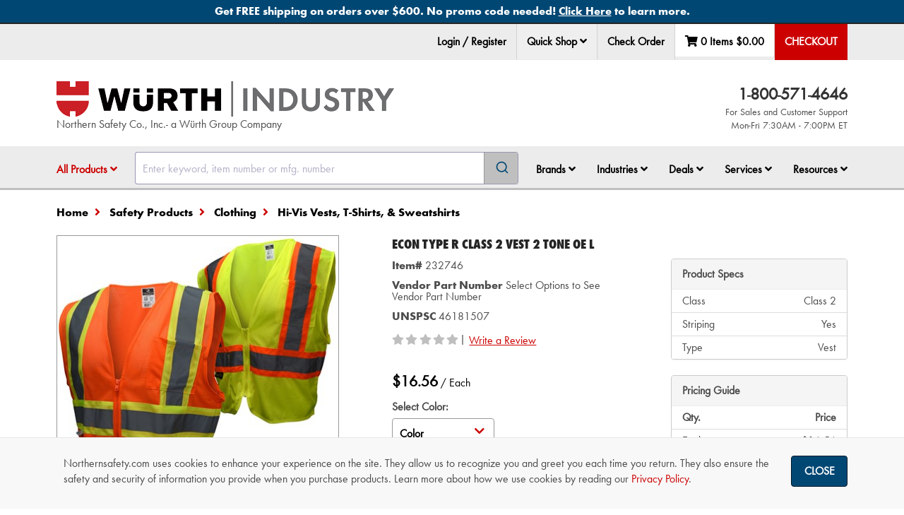

--- FILE ---
content_type: text/html; charset=utf-8
request_url: https://www.google.com/recaptcha/api2/anchor?ar=1&k=6Le3mYMUAAAAAF9JwZausmE2p1RnW_bkag940yI6&co=aHR0cHM6Ly93d3cubm9ydGhlcm5zYWZldHkuY29tOjQ0Mw..&hl=en&v=N67nZn4AqZkNcbeMu4prBgzg&size=invisible&anchor-ms=20000&execute-ms=30000&cb=yir6vzhkiefk
body_size: 48812
content:
<!DOCTYPE HTML><html dir="ltr" lang="en"><head><meta http-equiv="Content-Type" content="text/html; charset=UTF-8">
<meta http-equiv="X-UA-Compatible" content="IE=edge">
<title>reCAPTCHA</title>
<style type="text/css">
/* cyrillic-ext */
@font-face {
  font-family: 'Roboto';
  font-style: normal;
  font-weight: 400;
  font-stretch: 100%;
  src: url(//fonts.gstatic.com/s/roboto/v48/KFO7CnqEu92Fr1ME7kSn66aGLdTylUAMa3GUBHMdazTgWw.woff2) format('woff2');
  unicode-range: U+0460-052F, U+1C80-1C8A, U+20B4, U+2DE0-2DFF, U+A640-A69F, U+FE2E-FE2F;
}
/* cyrillic */
@font-face {
  font-family: 'Roboto';
  font-style: normal;
  font-weight: 400;
  font-stretch: 100%;
  src: url(//fonts.gstatic.com/s/roboto/v48/KFO7CnqEu92Fr1ME7kSn66aGLdTylUAMa3iUBHMdazTgWw.woff2) format('woff2');
  unicode-range: U+0301, U+0400-045F, U+0490-0491, U+04B0-04B1, U+2116;
}
/* greek-ext */
@font-face {
  font-family: 'Roboto';
  font-style: normal;
  font-weight: 400;
  font-stretch: 100%;
  src: url(//fonts.gstatic.com/s/roboto/v48/KFO7CnqEu92Fr1ME7kSn66aGLdTylUAMa3CUBHMdazTgWw.woff2) format('woff2');
  unicode-range: U+1F00-1FFF;
}
/* greek */
@font-face {
  font-family: 'Roboto';
  font-style: normal;
  font-weight: 400;
  font-stretch: 100%;
  src: url(//fonts.gstatic.com/s/roboto/v48/KFO7CnqEu92Fr1ME7kSn66aGLdTylUAMa3-UBHMdazTgWw.woff2) format('woff2');
  unicode-range: U+0370-0377, U+037A-037F, U+0384-038A, U+038C, U+038E-03A1, U+03A3-03FF;
}
/* math */
@font-face {
  font-family: 'Roboto';
  font-style: normal;
  font-weight: 400;
  font-stretch: 100%;
  src: url(//fonts.gstatic.com/s/roboto/v48/KFO7CnqEu92Fr1ME7kSn66aGLdTylUAMawCUBHMdazTgWw.woff2) format('woff2');
  unicode-range: U+0302-0303, U+0305, U+0307-0308, U+0310, U+0312, U+0315, U+031A, U+0326-0327, U+032C, U+032F-0330, U+0332-0333, U+0338, U+033A, U+0346, U+034D, U+0391-03A1, U+03A3-03A9, U+03B1-03C9, U+03D1, U+03D5-03D6, U+03F0-03F1, U+03F4-03F5, U+2016-2017, U+2034-2038, U+203C, U+2040, U+2043, U+2047, U+2050, U+2057, U+205F, U+2070-2071, U+2074-208E, U+2090-209C, U+20D0-20DC, U+20E1, U+20E5-20EF, U+2100-2112, U+2114-2115, U+2117-2121, U+2123-214F, U+2190, U+2192, U+2194-21AE, U+21B0-21E5, U+21F1-21F2, U+21F4-2211, U+2213-2214, U+2216-22FF, U+2308-230B, U+2310, U+2319, U+231C-2321, U+2336-237A, U+237C, U+2395, U+239B-23B7, U+23D0, U+23DC-23E1, U+2474-2475, U+25AF, U+25B3, U+25B7, U+25BD, U+25C1, U+25CA, U+25CC, U+25FB, U+266D-266F, U+27C0-27FF, U+2900-2AFF, U+2B0E-2B11, U+2B30-2B4C, U+2BFE, U+3030, U+FF5B, U+FF5D, U+1D400-1D7FF, U+1EE00-1EEFF;
}
/* symbols */
@font-face {
  font-family: 'Roboto';
  font-style: normal;
  font-weight: 400;
  font-stretch: 100%;
  src: url(//fonts.gstatic.com/s/roboto/v48/KFO7CnqEu92Fr1ME7kSn66aGLdTylUAMaxKUBHMdazTgWw.woff2) format('woff2');
  unicode-range: U+0001-000C, U+000E-001F, U+007F-009F, U+20DD-20E0, U+20E2-20E4, U+2150-218F, U+2190, U+2192, U+2194-2199, U+21AF, U+21E6-21F0, U+21F3, U+2218-2219, U+2299, U+22C4-22C6, U+2300-243F, U+2440-244A, U+2460-24FF, U+25A0-27BF, U+2800-28FF, U+2921-2922, U+2981, U+29BF, U+29EB, U+2B00-2BFF, U+4DC0-4DFF, U+FFF9-FFFB, U+10140-1018E, U+10190-1019C, U+101A0, U+101D0-101FD, U+102E0-102FB, U+10E60-10E7E, U+1D2C0-1D2D3, U+1D2E0-1D37F, U+1F000-1F0FF, U+1F100-1F1AD, U+1F1E6-1F1FF, U+1F30D-1F30F, U+1F315, U+1F31C, U+1F31E, U+1F320-1F32C, U+1F336, U+1F378, U+1F37D, U+1F382, U+1F393-1F39F, U+1F3A7-1F3A8, U+1F3AC-1F3AF, U+1F3C2, U+1F3C4-1F3C6, U+1F3CA-1F3CE, U+1F3D4-1F3E0, U+1F3ED, U+1F3F1-1F3F3, U+1F3F5-1F3F7, U+1F408, U+1F415, U+1F41F, U+1F426, U+1F43F, U+1F441-1F442, U+1F444, U+1F446-1F449, U+1F44C-1F44E, U+1F453, U+1F46A, U+1F47D, U+1F4A3, U+1F4B0, U+1F4B3, U+1F4B9, U+1F4BB, U+1F4BF, U+1F4C8-1F4CB, U+1F4D6, U+1F4DA, U+1F4DF, U+1F4E3-1F4E6, U+1F4EA-1F4ED, U+1F4F7, U+1F4F9-1F4FB, U+1F4FD-1F4FE, U+1F503, U+1F507-1F50B, U+1F50D, U+1F512-1F513, U+1F53E-1F54A, U+1F54F-1F5FA, U+1F610, U+1F650-1F67F, U+1F687, U+1F68D, U+1F691, U+1F694, U+1F698, U+1F6AD, U+1F6B2, U+1F6B9-1F6BA, U+1F6BC, U+1F6C6-1F6CF, U+1F6D3-1F6D7, U+1F6E0-1F6EA, U+1F6F0-1F6F3, U+1F6F7-1F6FC, U+1F700-1F7FF, U+1F800-1F80B, U+1F810-1F847, U+1F850-1F859, U+1F860-1F887, U+1F890-1F8AD, U+1F8B0-1F8BB, U+1F8C0-1F8C1, U+1F900-1F90B, U+1F93B, U+1F946, U+1F984, U+1F996, U+1F9E9, U+1FA00-1FA6F, U+1FA70-1FA7C, U+1FA80-1FA89, U+1FA8F-1FAC6, U+1FACE-1FADC, U+1FADF-1FAE9, U+1FAF0-1FAF8, U+1FB00-1FBFF;
}
/* vietnamese */
@font-face {
  font-family: 'Roboto';
  font-style: normal;
  font-weight: 400;
  font-stretch: 100%;
  src: url(//fonts.gstatic.com/s/roboto/v48/KFO7CnqEu92Fr1ME7kSn66aGLdTylUAMa3OUBHMdazTgWw.woff2) format('woff2');
  unicode-range: U+0102-0103, U+0110-0111, U+0128-0129, U+0168-0169, U+01A0-01A1, U+01AF-01B0, U+0300-0301, U+0303-0304, U+0308-0309, U+0323, U+0329, U+1EA0-1EF9, U+20AB;
}
/* latin-ext */
@font-face {
  font-family: 'Roboto';
  font-style: normal;
  font-weight: 400;
  font-stretch: 100%;
  src: url(//fonts.gstatic.com/s/roboto/v48/KFO7CnqEu92Fr1ME7kSn66aGLdTylUAMa3KUBHMdazTgWw.woff2) format('woff2');
  unicode-range: U+0100-02BA, U+02BD-02C5, U+02C7-02CC, U+02CE-02D7, U+02DD-02FF, U+0304, U+0308, U+0329, U+1D00-1DBF, U+1E00-1E9F, U+1EF2-1EFF, U+2020, U+20A0-20AB, U+20AD-20C0, U+2113, U+2C60-2C7F, U+A720-A7FF;
}
/* latin */
@font-face {
  font-family: 'Roboto';
  font-style: normal;
  font-weight: 400;
  font-stretch: 100%;
  src: url(//fonts.gstatic.com/s/roboto/v48/KFO7CnqEu92Fr1ME7kSn66aGLdTylUAMa3yUBHMdazQ.woff2) format('woff2');
  unicode-range: U+0000-00FF, U+0131, U+0152-0153, U+02BB-02BC, U+02C6, U+02DA, U+02DC, U+0304, U+0308, U+0329, U+2000-206F, U+20AC, U+2122, U+2191, U+2193, U+2212, U+2215, U+FEFF, U+FFFD;
}
/* cyrillic-ext */
@font-face {
  font-family: 'Roboto';
  font-style: normal;
  font-weight: 500;
  font-stretch: 100%;
  src: url(//fonts.gstatic.com/s/roboto/v48/KFO7CnqEu92Fr1ME7kSn66aGLdTylUAMa3GUBHMdazTgWw.woff2) format('woff2');
  unicode-range: U+0460-052F, U+1C80-1C8A, U+20B4, U+2DE0-2DFF, U+A640-A69F, U+FE2E-FE2F;
}
/* cyrillic */
@font-face {
  font-family: 'Roboto';
  font-style: normal;
  font-weight: 500;
  font-stretch: 100%;
  src: url(//fonts.gstatic.com/s/roboto/v48/KFO7CnqEu92Fr1ME7kSn66aGLdTylUAMa3iUBHMdazTgWw.woff2) format('woff2');
  unicode-range: U+0301, U+0400-045F, U+0490-0491, U+04B0-04B1, U+2116;
}
/* greek-ext */
@font-face {
  font-family: 'Roboto';
  font-style: normal;
  font-weight: 500;
  font-stretch: 100%;
  src: url(//fonts.gstatic.com/s/roboto/v48/KFO7CnqEu92Fr1ME7kSn66aGLdTylUAMa3CUBHMdazTgWw.woff2) format('woff2');
  unicode-range: U+1F00-1FFF;
}
/* greek */
@font-face {
  font-family: 'Roboto';
  font-style: normal;
  font-weight: 500;
  font-stretch: 100%;
  src: url(//fonts.gstatic.com/s/roboto/v48/KFO7CnqEu92Fr1ME7kSn66aGLdTylUAMa3-UBHMdazTgWw.woff2) format('woff2');
  unicode-range: U+0370-0377, U+037A-037F, U+0384-038A, U+038C, U+038E-03A1, U+03A3-03FF;
}
/* math */
@font-face {
  font-family: 'Roboto';
  font-style: normal;
  font-weight: 500;
  font-stretch: 100%;
  src: url(//fonts.gstatic.com/s/roboto/v48/KFO7CnqEu92Fr1ME7kSn66aGLdTylUAMawCUBHMdazTgWw.woff2) format('woff2');
  unicode-range: U+0302-0303, U+0305, U+0307-0308, U+0310, U+0312, U+0315, U+031A, U+0326-0327, U+032C, U+032F-0330, U+0332-0333, U+0338, U+033A, U+0346, U+034D, U+0391-03A1, U+03A3-03A9, U+03B1-03C9, U+03D1, U+03D5-03D6, U+03F0-03F1, U+03F4-03F5, U+2016-2017, U+2034-2038, U+203C, U+2040, U+2043, U+2047, U+2050, U+2057, U+205F, U+2070-2071, U+2074-208E, U+2090-209C, U+20D0-20DC, U+20E1, U+20E5-20EF, U+2100-2112, U+2114-2115, U+2117-2121, U+2123-214F, U+2190, U+2192, U+2194-21AE, U+21B0-21E5, U+21F1-21F2, U+21F4-2211, U+2213-2214, U+2216-22FF, U+2308-230B, U+2310, U+2319, U+231C-2321, U+2336-237A, U+237C, U+2395, U+239B-23B7, U+23D0, U+23DC-23E1, U+2474-2475, U+25AF, U+25B3, U+25B7, U+25BD, U+25C1, U+25CA, U+25CC, U+25FB, U+266D-266F, U+27C0-27FF, U+2900-2AFF, U+2B0E-2B11, U+2B30-2B4C, U+2BFE, U+3030, U+FF5B, U+FF5D, U+1D400-1D7FF, U+1EE00-1EEFF;
}
/* symbols */
@font-face {
  font-family: 'Roboto';
  font-style: normal;
  font-weight: 500;
  font-stretch: 100%;
  src: url(//fonts.gstatic.com/s/roboto/v48/KFO7CnqEu92Fr1ME7kSn66aGLdTylUAMaxKUBHMdazTgWw.woff2) format('woff2');
  unicode-range: U+0001-000C, U+000E-001F, U+007F-009F, U+20DD-20E0, U+20E2-20E4, U+2150-218F, U+2190, U+2192, U+2194-2199, U+21AF, U+21E6-21F0, U+21F3, U+2218-2219, U+2299, U+22C4-22C6, U+2300-243F, U+2440-244A, U+2460-24FF, U+25A0-27BF, U+2800-28FF, U+2921-2922, U+2981, U+29BF, U+29EB, U+2B00-2BFF, U+4DC0-4DFF, U+FFF9-FFFB, U+10140-1018E, U+10190-1019C, U+101A0, U+101D0-101FD, U+102E0-102FB, U+10E60-10E7E, U+1D2C0-1D2D3, U+1D2E0-1D37F, U+1F000-1F0FF, U+1F100-1F1AD, U+1F1E6-1F1FF, U+1F30D-1F30F, U+1F315, U+1F31C, U+1F31E, U+1F320-1F32C, U+1F336, U+1F378, U+1F37D, U+1F382, U+1F393-1F39F, U+1F3A7-1F3A8, U+1F3AC-1F3AF, U+1F3C2, U+1F3C4-1F3C6, U+1F3CA-1F3CE, U+1F3D4-1F3E0, U+1F3ED, U+1F3F1-1F3F3, U+1F3F5-1F3F7, U+1F408, U+1F415, U+1F41F, U+1F426, U+1F43F, U+1F441-1F442, U+1F444, U+1F446-1F449, U+1F44C-1F44E, U+1F453, U+1F46A, U+1F47D, U+1F4A3, U+1F4B0, U+1F4B3, U+1F4B9, U+1F4BB, U+1F4BF, U+1F4C8-1F4CB, U+1F4D6, U+1F4DA, U+1F4DF, U+1F4E3-1F4E6, U+1F4EA-1F4ED, U+1F4F7, U+1F4F9-1F4FB, U+1F4FD-1F4FE, U+1F503, U+1F507-1F50B, U+1F50D, U+1F512-1F513, U+1F53E-1F54A, U+1F54F-1F5FA, U+1F610, U+1F650-1F67F, U+1F687, U+1F68D, U+1F691, U+1F694, U+1F698, U+1F6AD, U+1F6B2, U+1F6B9-1F6BA, U+1F6BC, U+1F6C6-1F6CF, U+1F6D3-1F6D7, U+1F6E0-1F6EA, U+1F6F0-1F6F3, U+1F6F7-1F6FC, U+1F700-1F7FF, U+1F800-1F80B, U+1F810-1F847, U+1F850-1F859, U+1F860-1F887, U+1F890-1F8AD, U+1F8B0-1F8BB, U+1F8C0-1F8C1, U+1F900-1F90B, U+1F93B, U+1F946, U+1F984, U+1F996, U+1F9E9, U+1FA00-1FA6F, U+1FA70-1FA7C, U+1FA80-1FA89, U+1FA8F-1FAC6, U+1FACE-1FADC, U+1FADF-1FAE9, U+1FAF0-1FAF8, U+1FB00-1FBFF;
}
/* vietnamese */
@font-face {
  font-family: 'Roboto';
  font-style: normal;
  font-weight: 500;
  font-stretch: 100%;
  src: url(//fonts.gstatic.com/s/roboto/v48/KFO7CnqEu92Fr1ME7kSn66aGLdTylUAMa3OUBHMdazTgWw.woff2) format('woff2');
  unicode-range: U+0102-0103, U+0110-0111, U+0128-0129, U+0168-0169, U+01A0-01A1, U+01AF-01B0, U+0300-0301, U+0303-0304, U+0308-0309, U+0323, U+0329, U+1EA0-1EF9, U+20AB;
}
/* latin-ext */
@font-face {
  font-family: 'Roboto';
  font-style: normal;
  font-weight: 500;
  font-stretch: 100%;
  src: url(//fonts.gstatic.com/s/roboto/v48/KFO7CnqEu92Fr1ME7kSn66aGLdTylUAMa3KUBHMdazTgWw.woff2) format('woff2');
  unicode-range: U+0100-02BA, U+02BD-02C5, U+02C7-02CC, U+02CE-02D7, U+02DD-02FF, U+0304, U+0308, U+0329, U+1D00-1DBF, U+1E00-1E9F, U+1EF2-1EFF, U+2020, U+20A0-20AB, U+20AD-20C0, U+2113, U+2C60-2C7F, U+A720-A7FF;
}
/* latin */
@font-face {
  font-family: 'Roboto';
  font-style: normal;
  font-weight: 500;
  font-stretch: 100%;
  src: url(//fonts.gstatic.com/s/roboto/v48/KFO7CnqEu92Fr1ME7kSn66aGLdTylUAMa3yUBHMdazQ.woff2) format('woff2');
  unicode-range: U+0000-00FF, U+0131, U+0152-0153, U+02BB-02BC, U+02C6, U+02DA, U+02DC, U+0304, U+0308, U+0329, U+2000-206F, U+20AC, U+2122, U+2191, U+2193, U+2212, U+2215, U+FEFF, U+FFFD;
}
/* cyrillic-ext */
@font-face {
  font-family: 'Roboto';
  font-style: normal;
  font-weight: 900;
  font-stretch: 100%;
  src: url(//fonts.gstatic.com/s/roboto/v48/KFO7CnqEu92Fr1ME7kSn66aGLdTylUAMa3GUBHMdazTgWw.woff2) format('woff2');
  unicode-range: U+0460-052F, U+1C80-1C8A, U+20B4, U+2DE0-2DFF, U+A640-A69F, U+FE2E-FE2F;
}
/* cyrillic */
@font-face {
  font-family: 'Roboto';
  font-style: normal;
  font-weight: 900;
  font-stretch: 100%;
  src: url(//fonts.gstatic.com/s/roboto/v48/KFO7CnqEu92Fr1ME7kSn66aGLdTylUAMa3iUBHMdazTgWw.woff2) format('woff2');
  unicode-range: U+0301, U+0400-045F, U+0490-0491, U+04B0-04B1, U+2116;
}
/* greek-ext */
@font-face {
  font-family: 'Roboto';
  font-style: normal;
  font-weight: 900;
  font-stretch: 100%;
  src: url(//fonts.gstatic.com/s/roboto/v48/KFO7CnqEu92Fr1ME7kSn66aGLdTylUAMa3CUBHMdazTgWw.woff2) format('woff2');
  unicode-range: U+1F00-1FFF;
}
/* greek */
@font-face {
  font-family: 'Roboto';
  font-style: normal;
  font-weight: 900;
  font-stretch: 100%;
  src: url(//fonts.gstatic.com/s/roboto/v48/KFO7CnqEu92Fr1ME7kSn66aGLdTylUAMa3-UBHMdazTgWw.woff2) format('woff2');
  unicode-range: U+0370-0377, U+037A-037F, U+0384-038A, U+038C, U+038E-03A1, U+03A3-03FF;
}
/* math */
@font-face {
  font-family: 'Roboto';
  font-style: normal;
  font-weight: 900;
  font-stretch: 100%;
  src: url(//fonts.gstatic.com/s/roboto/v48/KFO7CnqEu92Fr1ME7kSn66aGLdTylUAMawCUBHMdazTgWw.woff2) format('woff2');
  unicode-range: U+0302-0303, U+0305, U+0307-0308, U+0310, U+0312, U+0315, U+031A, U+0326-0327, U+032C, U+032F-0330, U+0332-0333, U+0338, U+033A, U+0346, U+034D, U+0391-03A1, U+03A3-03A9, U+03B1-03C9, U+03D1, U+03D5-03D6, U+03F0-03F1, U+03F4-03F5, U+2016-2017, U+2034-2038, U+203C, U+2040, U+2043, U+2047, U+2050, U+2057, U+205F, U+2070-2071, U+2074-208E, U+2090-209C, U+20D0-20DC, U+20E1, U+20E5-20EF, U+2100-2112, U+2114-2115, U+2117-2121, U+2123-214F, U+2190, U+2192, U+2194-21AE, U+21B0-21E5, U+21F1-21F2, U+21F4-2211, U+2213-2214, U+2216-22FF, U+2308-230B, U+2310, U+2319, U+231C-2321, U+2336-237A, U+237C, U+2395, U+239B-23B7, U+23D0, U+23DC-23E1, U+2474-2475, U+25AF, U+25B3, U+25B7, U+25BD, U+25C1, U+25CA, U+25CC, U+25FB, U+266D-266F, U+27C0-27FF, U+2900-2AFF, U+2B0E-2B11, U+2B30-2B4C, U+2BFE, U+3030, U+FF5B, U+FF5D, U+1D400-1D7FF, U+1EE00-1EEFF;
}
/* symbols */
@font-face {
  font-family: 'Roboto';
  font-style: normal;
  font-weight: 900;
  font-stretch: 100%;
  src: url(//fonts.gstatic.com/s/roboto/v48/KFO7CnqEu92Fr1ME7kSn66aGLdTylUAMaxKUBHMdazTgWw.woff2) format('woff2');
  unicode-range: U+0001-000C, U+000E-001F, U+007F-009F, U+20DD-20E0, U+20E2-20E4, U+2150-218F, U+2190, U+2192, U+2194-2199, U+21AF, U+21E6-21F0, U+21F3, U+2218-2219, U+2299, U+22C4-22C6, U+2300-243F, U+2440-244A, U+2460-24FF, U+25A0-27BF, U+2800-28FF, U+2921-2922, U+2981, U+29BF, U+29EB, U+2B00-2BFF, U+4DC0-4DFF, U+FFF9-FFFB, U+10140-1018E, U+10190-1019C, U+101A0, U+101D0-101FD, U+102E0-102FB, U+10E60-10E7E, U+1D2C0-1D2D3, U+1D2E0-1D37F, U+1F000-1F0FF, U+1F100-1F1AD, U+1F1E6-1F1FF, U+1F30D-1F30F, U+1F315, U+1F31C, U+1F31E, U+1F320-1F32C, U+1F336, U+1F378, U+1F37D, U+1F382, U+1F393-1F39F, U+1F3A7-1F3A8, U+1F3AC-1F3AF, U+1F3C2, U+1F3C4-1F3C6, U+1F3CA-1F3CE, U+1F3D4-1F3E0, U+1F3ED, U+1F3F1-1F3F3, U+1F3F5-1F3F7, U+1F408, U+1F415, U+1F41F, U+1F426, U+1F43F, U+1F441-1F442, U+1F444, U+1F446-1F449, U+1F44C-1F44E, U+1F453, U+1F46A, U+1F47D, U+1F4A3, U+1F4B0, U+1F4B3, U+1F4B9, U+1F4BB, U+1F4BF, U+1F4C8-1F4CB, U+1F4D6, U+1F4DA, U+1F4DF, U+1F4E3-1F4E6, U+1F4EA-1F4ED, U+1F4F7, U+1F4F9-1F4FB, U+1F4FD-1F4FE, U+1F503, U+1F507-1F50B, U+1F50D, U+1F512-1F513, U+1F53E-1F54A, U+1F54F-1F5FA, U+1F610, U+1F650-1F67F, U+1F687, U+1F68D, U+1F691, U+1F694, U+1F698, U+1F6AD, U+1F6B2, U+1F6B9-1F6BA, U+1F6BC, U+1F6C6-1F6CF, U+1F6D3-1F6D7, U+1F6E0-1F6EA, U+1F6F0-1F6F3, U+1F6F7-1F6FC, U+1F700-1F7FF, U+1F800-1F80B, U+1F810-1F847, U+1F850-1F859, U+1F860-1F887, U+1F890-1F8AD, U+1F8B0-1F8BB, U+1F8C0-1F8C1, U+1F900-1F90B, U+1F93B, U+1F946, U+1F984, U+1F996, U+1F9E9, U+1FA00-1FA6F, U+1FA70-1FA7C, U+1FA80-1FA89, U+1FA8F-1FAC6, U+1FACE-1FADC, U+1FADF-1FAE9, U+1FAF0-1FAF8, U+1FB00-1FBFF;
}
/* vietnamese */
@font-face {
  font-family: 'Roboto';
  font-style: normal;
  font-weight: 900;
  font-stretch: 100%;
  src: url(//fonts.gstatic.com/s/roboto/v48/KFO7CnqEu92Fr1ME7kSn66aGLdTylUAMa3OUBHMdazTgWw.woff2) format('woff2');
  unicode-range: U+0102-0103, U+0110-0111, U+0128-0129, U+0168-0169, U+01A0-01A1, U+01AF-01B0, U+0300-0301, U+0303-0304, U+0308-0309, U+0323, U+0329, U+1EA0-1EF9, U+20AB;
}
/* latin-ext */
@font-face {
  font-family: 'Roboto';
  font-style: normal;
  font-weight: 900;
  font-stretch: 100%;
  src: url(//fonts.gstatic.com/s/roboto/v48/KFO7CnqEu92Fr1ME7kSn66aGLdTylUAMa3KUBHMdazTgWw.woff2) format('woff2');
  unicode-range: U+0100-02BA, U+02BD-02C5, U+02C7-02CC, U+02CE-02D7, U+02DD-02FF, U+0304, U+0308, U+0329, U+1D00-1DBF, U+1E00-1E9F, U+1EF2-1EFF, U+2020, U+20A0-20AB, U+20AD-20C0, U+2113, U+2C60-2C7F, U+A720-A7FF;
}
/* latin */
@font-face {
  font-family: 'Roboto';
  font-style: normal;
  font-weight: 900;
  font-stretch: 100%;
  src: url(//fonts.gstatic.com/s/roboto/v48/KFO7CnqEu92Fr1ME7kSn66aGLdTylUAMa3yUBHMdazQ.woff2) format('woff2');
  unicode-range: U+0000-00FF, U+0131, U+0152-0153, U+02BB-02BC, U+02C6, U+02DA, U+02DC, U+0304, U+0308, U+0329, U+2000-206F, U+20AC, U+2122, U+2191, U+2193, U+2212, U+2215, U+FEFF, U+FFFD;
}

</style>
<link rel="stylesheet" type="text/css" href="https://www.gstatic.com/recaptcha/releases/N67nZn4AqZkNcbeMu4prBgzg/styles__ltr.css">
<script nonce="Bq4OE4D5HJo5TTVzBLc2mg" type="text/javascript">window['__recaptcha_api'] = 'https://www.google.com/recaptcha/api2/';</script>
<script type="text/javascript" src="https://www.gstatic.com/recaptcha/releases/N67nZn4AqZkNcbeMu4prBgzg/recaptcha__en.js" nonce="Bq4OE4D5HJo5TTVzBLc2mg">
      
    </script></head>
<body><div id="rc-anchor-alert" class="rc-anchor-alert"></div>
<input type="hidden" id="recaptcha-token" value="[base64]">
<script type="text/javascript" nonce="Bq4OE4D5HJo5TTVzBLc2mg">
      recaptcha.anchor.Main.init("[\x22ainput\x22,[\x22bgdata\x22,\x22\x22,\[base64]/[base64]/MjU1Ong/[base64]/[base64]/[base64]/[base64]/[base64]/[base64]/[base64]/[base64]/[base64]/[base64]/[base64]/[base64]/[base64]/[base64]/[base64]\\u003d\x22,\[base64]\x22,\x22ScK6N8KQw65eM2UIw7bCol/CtMOLeEPDq1TCq24Qw77DtD1yIMKbwpzCi3fCvR5Uw7sPwqPCs3HCpxLDtHLDssKeKMOJw5FBU8OEJ1jDsMOmw5vDvE4YIsOAwrzDn2zCnkBqJ8KXS17DnsKZSirCszzDjMK+D8OqwpdVAS3CvzrCujpmw4rDjFXDssOgwrIAIhpvSjlWNg4zIsO6w5sZRXbDh8Ovw6/[base64]/bMO+KRLDgm3CrzE6AgB+f8OSw7LClmN2w6gsLlckwphTfE/CgDHCh8OAVk9EZsO3E8Ofwo0GwoLCp8KgXFR5w4zCoXhuwo0kHMOFeBoudgYDZcKww4vDpcOTwprCmsOpw6NFwpR5WgXDtMKmUVXCnwl7wqFrVcK5wqjCn8Knw6bDkMO8w4IWwosPw4nDvMKFJ8KbwojDq1xVSnDCjsO7w5psw5k3wpQAwr/[base64]/Chw/CplwbKXXCl8K3CntXcFt8w4HDisOfDsOAw6gWw58FJllncMKgVsKww6LDssKtLcKFwoo+wrDDtyXDn8Oqw5jDjU4Lw7c+w7LDtMK8DkYTF8OJGsK+f8OhwpFmw78MOTnDkE8wTsKlwowbwoDDpxbCtxLDuSrChsOLwofCr8OUeR8MccOTw6DDl8Opw4/Cq8OQFHzCnnPDtcOvdsKIw59hwrHClsO7wp5Qw595Zz0pw6fCjMOeNcOYw51IwqrDrWfChzfCgsO4w6HDr8OOZcKSwrEkwqjCu8ODwrRwwpHDrBLDvBjDoWwIwqTCjVDCrDZXfMKzTsOCw55Nw53DpMOEUMKyNk9tesOEw6TDqMOvw6/[base64]/CocKkwqA9X8ONwrjCnMO7MTvDgTzDk3rDn3cnWmHDvcOpwrcIPH7DiX50NFwkwoAyw43Cgj5ZRsOPw5teW8KSaCIdw7gUcsKzwrkfw69gCFJ2esOawoFtUWzDkcK6LMK6w6k5NcOlwqUvTFzDkgPCpy/DhjzDq0F4w4AEbcO5w4Ayw6g6aHzDi8OPU8KMw5XDqG/DpDNKwqDDgUbDhnzCnMOlw7bCrTw6bHPDrMKQwrFPwqk4NcKqB3zCisOSwoHDhiUgOG/DlcOKw7hYE1/CocO6wq1nw7bDj8O4U1FXYsK/w7NfwrzDl8OKPsK5w7zCr8KEw5FZaklewqrCpwDCvMK0wofCjcKcHsO+woXCq2hfw77Ctn41w4TClTA2w7Imwp/CgyJqwps0wp7ChcO5K2LDmUjCrHLCoA8cwqHDkmPDuEfDoHnCgsKgw6jCglsXQcOawpHDgAF1wqjDhgDCmSLDscK+UsKFZXnCk8OMw6rDnUHDtQI1w4RGwrrDiMKqBsKdbMOmdMOGwr5jw79wwqEqwqYtw4TDkFXDjMO4wqXDqMKlw7jDpsOww45/ASrDoVlUw7EZBMO1wpJ/ccOdXSUHw71Lw4FywoXDmCbDpyHDjAPDsWsJABg3DsOpZi7CpMK4wr9GasKICsOuw4vDjzvCucKACsO6w7stw4VhPy0Tw5ZIwqswD8KpasOwTRBlwpnCocOdwo3Cl8OpCMO1w7/DtcK6R8KtG2DDvyvDjC7Co2vDgMOVwqbDkMKKw6jCkiBzLi4zZ8Kjw6LCtVZpwopOOVfDtCDDmcO/wq7Cj0PDllrCqMKtw5rDnMKDw7LDgBwgXMK9UsOrQD7DpVjDpG7Du8KbXzDCqFx5wq5iwoPCucKpEHtmwogGwrbCsEDDjH3DqjDDjcOBZSzChkMSFmgHw6RAw5zCq8OUUjtww7sSaH0PYn4xERfDscKMwonDm2jDr3NMOzlXwovDhk/DiS7CqcKVJX3DmMKHbT/CoMKyCx8uJw1bKF5JPGXDnz17wqBpwpcnKMO7Z8KnwoLDmQZsGMO+fEnCmsKIwqvCqMOZwqLDkcOTw5PDnT3Dn8KMHsKmwoBTw6vCj0nDlnfDmHwrw7FwYsOZP2XDhMKCw4ZFccK0MHrCkjcYw6fDm8OIZcK/wqJFIMOcwpZ2UsOqw7U0I8KXHcOMRB5BwqfDjgPDi8OhAMKjwpHCosOSwrtHw6jCnVPCrMOfw6HCo17DlcKIwqNFw5fDoCh1w5o6HnDDtcKwwrPCgQY2Q8OIa8KFD0VYD0zDq8Kbw4rCvMKewpl9wrTDscOiZSkwwo/Cl2rCrsKRwpwePcKYwr/DrsK1IyzDucKkYFbCuRcMwovDhg8ow69Pwoosw7w+w6jDocONXcKVw5RPYj5kR8Kgw6wVw5JMWRceBgDDvA/[base64]/[base64]/ChQ/DtzHDggh6RMKMQsKbCMOKw7wUYmwJJsKvXSrCriZNB8Khw6VzOAYrwpzDl27DqcKzfsOzwpvDhU7DmsKKw5HCjmZLw7/CvX/CrsOXw71xUMKxM8ORw7LClU5NIcKpw4gXJcOrw49vwpNCKhVtwqTCscKtwqk7acKLw7rCk3caXsOkw4BxCcKIwpcMHcOawpjCijfChMOKTMO3Ol/[base64]/CmzHCn8OWw4sKFw9fw7VrbMO9I8KLw5HDkEbCohbClSjCisOzw5fDr8K1ecOjK8OHw6Vtw485FmBCO8OFCsO5w4g4UWtIMn0KYsKqFXZMUhXDvMKGwoMiwpslBQ/[base64]/ChMK6w5DCr0nDrcKpw7FzWxbChcKaw5vCgUrDtMOXwqzDhkPCr8K3Y8OcIEceInfDiTXCmsKdTMKhNMOHPBJyEBY/[base64]/CtUV4EMO9wrU7w4BawqlEwojDq8Opw6h4C1M5OcKKw59SNcKmJ8OHKD7DiUEgw7HDg0LDisKZf0PDmsOLwqTChlRiwpTCqsK7f8KjwqHDpGguKgfCkMKSw7zDucKaYSl/Sz8bQMKNwr7CjMKMw5zCnQnCoHDDucOHw6XDv240SsK6Y8Kld39hCMO9wroiw4FJF3bCosOITDQJM8KwwobDhwA7w7ZpAnwzXG7Cg2/Ck8K7w6TDgsOGMwPDhMKEw5zDpMKHbxlIHxrDqsOtYQTCjicqw6Rtw45gTm/Do8OBw51yAmx/JsKow65HAsKSwpxsPURQLwnDkXUEWsOhwqtOwoDCh3TCvMOBwr1bSMOiT1VyMX4lwr3CpsO3dsKzw4PDrBhbR0zCvWc4wr1Fw53CpmNIfyxNwrzDtwA2WCFmIcOZQMOgwow2wpfDqBnDv3x4w7bDhzIww4jCohgyH8O8wpNxwp/Di8Otw6jCjMKMJMOtwpfDkncywoVWw417A8KAL8K8w4Q3SMOLw544wosGf8OMw48tRzHDicOzwpYkw4Ecb8K4IMKKwoXCmsOETD5dbgnCmynCiwzDssKRdsOtw43CscOyPCIcAjfCvyASBRJ/McKCw7sFwqw3Z0YyHMOGwq0WV8O7wpFdZsOGw6U9w7vCpzrCog5ACMKKwrTCkcKGw7TDnMOkw6TDjMKaw6PCgMKZw6ttw4h3U8OvYsKMw6xAw6PCtxhMKU5IHcO7FWMsYsKQOA3DqDhAZ1Utw5/CrsOuw6XDrcKuacOyIsKFeH5Zw4lTwpjCvHkeT8KFa1/DqmjCqMKrJCrCh8KQK8KVUh5dLsOJG8OOfFrCiCp/wpUfwpQbacOJw6XCu8OEwqbCicOBw5QHwp9Cw7PDmmXCtcOrwrvCiTrCgMKowr8wV8KTKjDCicOqLsK/[base64]/[base64]/CoSfCqcO0w5TCicO2XMOZCRTCqsKHw5rCvxkhSUHDpWLDpDDDvsO8XEZ5ecK5IsOPOl4/GT0Iw4xCIy3Cs2htKV1HPcO2fTrCm8OmwqPDnAI1JcO/bhTCgzTDkMKrI0JTwrxwN1nCl2Esw7nDvA/[base64]/Djm4nR8K1IcKaDMKpNMKiwpJwwqPCsSkPDjfDs3vCslvCsHpUecK4w4VmJcOMJAIowo/DpsO/G11SV8O7O8KZwpDCigTCiw90aSBmwqPCohbDizfDpilsOBhAw63Cmk7DtcO/w4svw5dfaXhyw6s3EGBqAcOOw4syw6YRw7BQwpvDocKTw47DtRvDvSjDt8KIcUlqQHvCgcKIwqDCt0XDviZLZgbDicO7YcOUw6FiBMKuw7PDr8O+DMKZZ8O/wpYLw51ew5cfwrTCmWnCh1MIaMKuw5xywrYNd3Z7wqZ/wrLDhMO6wrDDuGtLP8KEwpjCnzIRwoTCosOpCMOeTWTCvh7Dkz3Co8KmUVjDn8OpdsOaw7JaUxYXZQzDosOcRzDDmmA7IjN9GFjCr3PDk8KIHMK5DMOcUGXDljXCi33DjlFHwroDfsOMWsO/w6rCjA0+Sm7CrcKIOCVHw4ovwr8Aw5cQXTE+wrF6Nw7CgnPCpkBVwprCm8KFwrdvw4TDgcOySV8ybMK/d8Ofwp5vU8OAw7ZCLV0bw7HDgQoHX8KcecKaOMKNwqsOfcKWw7zCjAkjQhUhSMObPcOKw50sLRTDhWgIdMOlwp/DpQDDpTJww5jDniDDjsOEwrXCn0Fue0ZUPMOgwo0rI8KLwqrCrMKEwprDtRw7wotCelt8OcOgw4zCjlAzeMK2wp/CikR9METCijwye8O7A8KEdwPDmMOCXcKmwo4ywoLDnS/DqSheMiNwN2XDhcOaEQvDh8KEDMKdCXpcE8K3w69qBMK2wrJHw7PCsjbCq8K5UUPCsB3CrFjDnsKOw7d6fsKvwo/DqMOCE8O0wojDlcODwpUaw5LCpcOAa2osw47DpiUAPA/ChMOlMMO3MyVQQcKVSMKcY3YLw6gPMhfClRjDlVLCmMKCHcOxC8KWw4ZuR050w4IDEMO2LwIlVRPCrMOow6t2IWVPw7tOwr7Dgx3Dq8O+w5vDokIVAywMUVo+w4xTwpNVwps/[base64]/[base64]/DgcKEwqnCiFtmw4fCncKINcOiO8K6w5nDuMOcRsORWRo8bUjDgRkhw6wDwprDrV7Dv3HCmcOUw53DrgfDocOLXiPDmBBkwoACO8OADgPDvRjCiENVBcOENDbCsjNlw4zClykPw5nChyHDnUxKwqxec14JwrcdwqpYfDHDsl1JeMO7w7sXwr/CocKAPMOyb8KtwprDjcOucEVEw5/Dj8KGw6Nuw4jCrVrDhcOQw5pYw5Zow6rDtMOzw5EUVTnCgC4jw6c5w5/[base64]/DiAzDt8KlwqJcwpEtwrDCg3coBk4RwqVJeg/CvFgnTwPCgU3CrGgVOjoKCHPCmMO/OsOjScOrw5/CnBbDn8KVPMOkw6JXUcKmWk3CnsO/[base64]/DkVLCoFHDisKMw7fCpyXDjwnDsS/[base64]/CusKsGTJOcsOjfSLDj8K8Y8OTQwtwFMO4WUAJw77Dhwg/csKFw5g1w7DCssK0wr7Cl8KSw5zCuwPCqUHCkMOzDzkASQQ+wpXCil7DtxzDtGnCqsOswoQKwod4w5V6Bkh2UBzCrXwJwq0QwoJ8w6PDgw3Dvy7DsMK+PGxUw6LDmMObw7/Cmj/CvsOlZ8Oyw5cbwrsGdmtXQMKuw73Dg8OSwoTCnsKcN8OYb03CoRlEw6LCu8OnOsKwwrxkwoRUEsO8w4daZ1fCv8OvwoF8ZcKhPQbCqcOpeyoHX1g3HW3ClFAiOFbDkcK2MmJNZ8OPaMKkw5vCnkzDr8KTw7IJw5zDhk/Cr8KCTWXDk8OBQ8OKVVvDg2rDu099w6JCw4lBw5fCs0fDnMOielbCrcOPNBDDpjXDvWsgw7bDrBElwqcFwr7CnF8Gwp05dsKNN8KRworDvhAuw57ChMOuUMO2w4Jzw5Mewq/CmDxJE1/CoErCksKMw6PCg3LDgWgeRSkJMcK2woRCwoLDp8K3wprCu3HCjw8swrsCf8Kawp3DicKyw5zCiDo6w5hzK8KRwqPCicOIK3U/w4Zxd8OwJ8KTw4oKXTnDoGwbw57Ch8KmUigJYE7DicKJI8O6wqHDrsKTOMK3w7wsBMOKewfDhkXDlMK3VsOvw5DCpMKYw4lxGCcPw5ZLcjLDhMO2w6N4AxDDohXCksO+wqpNYx8Aw6XCgAcVwqE/Fi7DnsOAw5bCnncSw7Biwp/[base64]/[base64]/DnsOxwr8Tw4MqDV3CqHI5N3fDgXDCpsK+VcOLMcK/[base64]/wpQ+K8OKw70wwpPCnC3DkVfCtzvDiMKzHMKEwpXDqCrDssKWwrHDr3ZANsKEDMK5w4PDp2fDnMKJQsK3w7DCoMK6KFtwwp7CpEbDtzLDllJle8ORcmp/[base64]/CpMOfK8OIwrkRZg7CiRHCiQ3DhsKkwqTChgRRXl5awoRnFG3Dow58woACKcKdw4HDoGDDpcOWw5Rtwr/Cl8KpdcKteVLCn8O6w5TCmMOxUsOMw5/CmMKiw4JWwoc5wrJ2wqDClsOXw6coworDtMKlw6HCmjxMC8OrYsKgRkvDhi0qw4jCpFwJw57DrQFCwrI0w4PCsynDimd+CcK4wrhqKsOyRMKdJcKRwroCwoTCqQjCj8OUE0YeKirDkknDsAhSwoZGVsOVQ2pabcOSwr3DmVNCwqA1wrHCgioTw7LDnTdIIz/Cp8OEwqBgXcOew4jClsOmwq1NARHDsW05QnUlIcOaLmN0dnbCicKQYxN4PVJkw73CicKvwonCqsOHe2YwAsOVwpM4wrJGw5rDi8KOEjrDnzdXc8OCXD7CosOCDjDDu8OODsKywr5hwqbDg07DuX/[base64]/YSjDgEfCqmEUwrMvVmXChcOkwpzDhhDDlMOPWcOGw4wtBRd+HCjDuQx0woLDosOUJTnDk8KmNy97PcOew5/DucKYw6nCmjrCscOHD3fCjsK/w544wpjCmFfCsMOTMcOrw6oSOWMywpTCmgpubgPDkiAmTQA8w4srw4zDmcO2w4UESz0XcxUqwpLDn27CoGEuC8OBUyLDl8KzRjLDiCHCtMKgfhJbUcKmw5rCn3cpw4nDhcObesOIwqTCvsOqw7cbwqXDp8KRHwLDo2gFwrjDgcOnw5VMdx/[base64]/CnMOnwoAaw6jCo8KVRnXDhcOAbTvCtHjDhh3DoQZRw6YSw4bCrA9hw6bCpQRuG07CpgxSemPDjjMZwrHCn8OlGMO9wojClcKLb8KXJsKRwrlZw4VWw7XDmWXCkFYiw5fCrFROwrbCrHXDmMKzJMKgYndYRsOUJhIuwrnCkMOswrNTa8KkekbCsjnCjT/CgsKfSDh0ecKgwpDCjDzDp8O0worDmmQRbWHCi8Oiw5DClMOswpHCixJFwpHDkMOywq8Rw5opw4E7CFE7w4LDr8KOAiDCmsO8WW3Dg2/[base64]/Dt8OywqnCqHvDhzhNw7gMwq87OnrCuE7ChhA0KsOxwrgJHCTDj8OYRcKidcKJecK/B8Ohw6bDgW3Cj1DDvHJfPMKkf8KZbcO7w40pfxhww69EZiBpcMOAfzw9KsKXRm0ow5zCuk4rFBZWMMOSwpc+DHzCrMOBDsOawqrDnCkPOcOlw4diasOGOAAIw4RNbS3DoMOWdcOGwrXDjVrDuA0Iw49IU8Ozwp/CvmtjfcOCwq1mEsO5wplbw6zCo8K2GTzChMKZRkHDpwkWw60QRcKYSsOzKcKEwqQPw7/ChQ5uw4M3w6cAw7kowoJYd8K/NQFzwq94wr9xDinClcOfw7fChy8+w6pTZcOxw5bDv8KefTNxw63CrUrCkTrDncKtYkMPwrbCsUwUw4/Cgz54d2fDiMOdwrI1wpbDl8OdwoACwr86HMOxw77Cl0rCvMOawp/CvMOTwoVlwpApJwXCgR9dw5U9wotHXFvCuyIWPMORSkloXh/ChsOWwp7CulXDqcOmw5tmR8KsGMKgw5Uyw5nDqcOZd8KJw4dPw4Ycwocaa0TDoXxfwq4AwowqwpPDqsK7csOqwoXDoAwPw5Y6asO6SnjCoTNtwrgoCGg3w47CgAcPe8K/MMKNZcOwJMKjUWrChiHDg8OGIsKqJTLClnDDvcKZGsO4w7NERMOfW8KPw5fDp8OmwoAtOMOrw7jDjX7CmsK+w6PDv8OQFnI2PQTDnW3DoQgHUMKRFF3Ct8K0w4sWJFk1wrjCpMKiWRvCv1pzwq/Cix5kUMKpMcOow5VSwoRxRA5QwqfCszHCmsK3LUYqcDEuIX/[base64]/wpcEwrB1HsOnw7c/IMKhMsOqw7B/w4xBRVkQwq4xH8OXw4xkw5rChVBww6k3GsOtWWp0wqDChsKtVcObwqFVCzo4TcKBLF/[base64]/[base64]/CnG5Bwo/[base64]/[base64]/Cmh1iw6TCn8KVb8KVYsKCTMKEI2fCqUvDrcOxFsOKFyMCwoVDwq3CoU3ConYpGsKqNDzChV4vwpQyEWjCvD3Cg3nCpE3DlcOcw5bDq8Onw5PCpA/[base64]/CnMKJL8OqPAJ9Sw4MU2tbVsOFfcKqwobChMKQwqkLw5HDqMOPw7BTWMO6bsOjccOVw5kEw4DDkMOkwrLDqMOlwr4YHhPCpU7CqMOEdnvCtcKRwozDiR/[base64]/[base64]/[base64]/DjA1zw7LCssOVUcKtWHNxTWsJw45BZ8KjwrvCkXAGccOUwocTwq1/I3rChABKS0FmLmrCsiFSPj/DnCbCh1tCw7HDslJlw4rCk8K+TGdtwprCp8KQw7lqw7ZFw5xUTMO1wozDuijDiH/CgnpPw4TDr2TDl8KPwrc4woMZasKSwrHCqsOFwrdxw6law4DDuDvCshtAaBfCkMOHw7HDgsKdc8Oow7jDuGTDrcOrbsK6NFoNw6/Ci8O8EV83bcK2UBE/wqg8woYDwpwLfsO6FHjCg8KIw5AwbMKPRDdGw68EwpnDux5IWMOfDETCt8KQOkXCh8O/Ex9VwolJw6MucsK5w6/ChsK3IsODajI/w6nDusKEwq1QBsK0wrh4w4fDtS5/ecOTXgTDtcOCXyHDjW/CoXjCoMKswrrCpMKoOD7CjcOXEwgGwo4TDSMpw5oHTmPCpDjDtyQFLMOMRcKlw4rDnGPDmcOdw4zDonTDhF3DlmTCncKZw5dOw6I0J3opf8KwwqPCrHbCqsOow5/DtD4UDlt4SDvDiH12w7PDmBFNwrJBKFzCmcKWw6bCgcOhT3DChwzCg8KDA8OxPFUlwqfDrcOWwoXCsncVNcO0L8OHwpjCoWLCuBXDj3XCiRLCozReJMKoM31eNQ49wq4SasOZwrMkTMKETBQnVHfDgB7Ck8K2BC/CiScxEMK0LW/Di8ODBmvDpcKJasOsNiACw7LDv8OwUSLCocOSV2jDjkkZwqZKwrhDwoAfwowHw4AnaVjDoHfDusOrCTxSECXCosKewpsdGXnCucOHRA3CrTfDscKcA8KDJcOuJMOLw61swofDlmXCgj7DnTQFw7rCicKUUjJsw7JWRsKQS8OQw5JKGcOwH0lWXE9rwpUKCTPDkA/ClMO7KRHCusO+wrbDvsKoES0gwobCmsO5w7nCl3vDu1gSfG1mCsKzGcOiJMOpYcKawrY0wo7CtcO1AsKWfxnDkwsOwpZvD8K/wqDDncOOwpQ+w4QGBXDDqCbCiXrDoGrDgzBOwoc6GDgvb2Row40mYcKMwovDiB3CucOpFjrDhzTCoRbCnFNdb08iYSwvw7EgV8K/bMO8w6VadWjCjMOZw6bCkhzCtsOLVxpODzHDl8KQwp0kwqQwwonDiGRMU8KHGMKhdTPCkGsrwoTDusOGwp5vwp91ZcKNw75mw48CwrETVcKtw5fDi8KlVsOnVE/CsBpcwqXCnj7Dp8K9w5M3L8Ocw7vCoTUkQGvDriV/Kk3DjTlSw5jCisODw6FrUwYtAMOKwovDtsOLcsKQw55/wocTTMOWwogIVcK0IHYeKkZJwqfCosOOwqPCksKiNjoBwpU+XMK5YBHCrUfCvcKSwowkVnEmwrdlw6l7OcOJPcOFw5Q7fX5LUjDCkMKLQcKTXcK8FMKnw45lwqNWwp3CssKdwq4wKmbCjMKiwosXIUnDnMODw6nCnMOqw69nwp5GWljCuBjCqT7Cu8OGw5DChVNdd8K/wq7Dvnh+KzzCniR3w7lmEMKCR19LSHnDrGlawpNAwpDCtTnDlUQowoVcM2HDrH/[base64]/CrDliw69Qw6/CqWPCvkvDiMOIGVfCiyfCglFvw64qRwHDlMKIw5cKL8OSw6HDukfCsV7CrjRdesOzUMONc8OpBQALL35KwpsMwp7DqioDCsOWwrvDkMOzw4cbEMOOasOUw7JNwoxgKMOfw7/DiEzCu2fCmMOKblTCksKPL8OgwqfCqH8yIVfDjHbClMKQw4dQAsO1CsOpwrlVwpkMcETCucKjGsOeFVxewr7DmQ13w7Z7el7Cryomw6pcwr1bw7MrQGHCiTvCqsO0w6HCjMONw7/Ci3/CqcOhwp8cwow9w4IkesK+f8KUYsKaKijCrMOUw4zDpQLCs8Ohwq4sw4DCj0rDicK4wprDn8Omw5zChMOUXMKxAMO/[base64]/CvjnDlUI3DMKxwpwCw5rDkDtjw6xrUsKKw7rCvMKgIyXDhFVgwpbCvltYwqBMT1nDogXCq8KMw4PChHPCgzHDgA55esK0wq3CmsKAwqvCmyE/w5DDkMO5WhzCuMOyw4LCrcOccDQFwp/[base64]/DhSXDpmvDs8KcHQgobzc8w7jDq1wKwqPChsKdw6NOw57CoMOeIxshw5c2wpl9VcKnH1fCjGjDtcK5WnFNIk/DisKaUxnCqmk/w6knw4I9CRMXHCDCusKrXEDCsMO/[base64]/ClyIHwr90DcKEw7JBTMOVajYFO203acOmwqzDkCAXecKhwoJlGcOXAMKdwpXDuHUxw5rClcKcwpR1w4waQcOrwpXCkxPChcKEwpLDlcKOasKSTRnDogXCmw3DpsKFwp/DsMODw6xgwp4dw6rDnU/CvMOIwojCiw7DksK6YWojwpsJw640SsK7wpo1ZcKIw4TDhSzDnFXDphoBw4tEwr7DoyzDlcKvbcO6wpLCksOYwrBPawHDgC4BwolawqEDw5l2wrssAsKHOUbCq8OWw6PDr8KvE3wUwqJ5Z2hew4/[base64]/[base64]/CmcOOCHJbwqpRw4Mtw70IwqElDMOBw7t/R0AjAW7Cn1YGA3t4wpfCqmdXFWbDrwvDvcKoGsOZEk7DnmAsLMKLwpbDshQ+w5HDiTfCtMOIDsOgHE5+QsKiwpVIw7c9d8KsVsOnGi/DvcK3RXcPwrzDgWR0HMKEw6nCo8O9w4PDt8Ouw5pEw55Wwpxdw6RMw6LCr18qwo5ELwzCucOfKcO+wrFkwo/DljN5w6dJw57DvEXDtTHChsKGwo1/LsOjI8OPHgbCosKxVcKowqIxw4fCqhpJwrYedELDkBMlw7QEOERAR0PCqMKuwq7DvcOEXgdxwqfChRQUS8O1FjNbw4J+wo3Cl0fCu1/Dp2/Cv8O1wp4Jw7ZOw6DCq8OlQMOQTDvCosK/wpEBw4YUw7pWw6JEw5ABwrZ/w7d4BV1fw6UGBU43Wy3CjXU7wp/DucKUw6fCgMK8ccOaLsOew4pTwqBJZGnCrxY/[base64]/ah4JMj/[base64]/CtENywp7DuSddZyDDjSnCggPClMOGwqbDgcOlLFXDojrDoMOnKyRLw6rConBlwrQ7a8KVMcO1YTtxwp1lXsOfDGY3woE8wp/DqcK1FMK2V1jClzLCu2nDrmTDu8OEw4fDm8O7woY/AMO7K3VbblRUFAfCnBzCnzPCmwXDjXI+KMKAMsKnwqnCmznDq1jDs8K9W0PDrcKBe8KYw4nDqsK9CcOXG8KTwpo5Ekcsw5HDpXjCtMKjwqTCkS/[base64]/LcK9w7bDizTCr8KCwqXCgMOJwrRiLTbCgmo0wq8EBcOlwqPCllJhQUTCicK9G8OMcQ8zw67CvU7Cv2tBwqAGw5zCosOCRRVWOFx9bMOZQsKEQMKDw5/Co8OOwo4HwpsaTFbCosKeIHgUwozCtcKtanR2TcKQOC/CuytYw6gPPsOGwqsFwr9aY1hkDR0ew60ELcOXw5zDrydBITnDg8KvTmLDpcOiw61SZg1JLw3CkHDCq8OKwp7Dt8K3UcO+wp03wrvCjMOOB8KOa8OOIB5Lw7lWccOMwrxNwpjCk1HCosOYHMK/wrvDgFXDnFLDvcKKYngWwrQUKnnCrEjDt0PCv8KYL3drwpHDuxDCu8O/w4bChsKnJScfc8Kawr/CqRnDhcKNAnZew7giwoPDkF3DtiZyCsOgw6HCu8OhPk7DusKSXS/DmsODUhXCg8OGXHLDgUgyPsKdWcOdwpPCpsKAwpnCqHHDl8KEwo93fsOnwpVawpLCiF3Ck3LDhcKPNyPCkibChMOeAEzDnsO+w5TCgmdEI8O6WDfDl8KqZcObYMKUw7cmwoA0wonCmcK4wpjCp8K7woc+wr7CicO5w7XDi0/Don9CAj5qQ3BBw4Z0K8O8wodSwr/DlnQjJlrCr1Ivw5UZwplnw4nDhxDCtG0Ew4bCq3h4wq7DvSHDjU1Pwq9+w4Y0w6o3Zi/DpMO2fsOmw4XCrsKBwqcIwq1iME8EF2kzXH/DtUJDIMOhwqvCjg0iMzzDmhQ4WMKhw6TDisK7SMOMwr1Zw6YEworCkC1iw4h3ChJzDH1VMMOXPMOTwqtlwqTDpcKow7hOAcKmwrhkKMO+w5YFFyYewphbw7jChcOZCsOcwrzDicOow6LDkcODWEUMNQ7Cin9UY8OQw4zCk2/ClD3DmgLCpMOOwroROmfDgmjDtsKNRMOjw4cWw4svw6DCvMOvwpx0QhHCng5IWmcdw43DvcKXE8OxwrrCtDhxwokPBx/DsMOLQ8O4H8KLeMKRw5HCqGkRw4bCvcK6wqxvwrDCoRbDtMK8M8OLw5x6w6/CsAbCsGxubQrCtMKYw55rbk/Cv2XDicKXYUTDtj07PzfDg3nDsMOnw6cTWBlUCMOEw6fCvGBdwqLCgcOAw7Udwo5Mw7ANw7IeHsKJw7HCusOmw6olOhtpXcKwfWLCq8KWLcK9w4Ecw6Uhw4EJfnokwojCr8Opw5nDjQsqw5Zewpl7wqMIwq/CtkzChC/[base64]/Cq3zDkzHDhcOyw4rDlXAMw6nDq8OawovDo27DuMKJw4XDmMOxVcKsPCs3RcOZYhNhbW9+w7siw5rDujPDgE/DosO6SCbDowTDjcOcKsKPw4/[base64]/CjWTDqhTCscOaJcKsYcKjw5fDqMODwo4RKkJDwr3ClcOkLcOxEEV6w5k/w4/CigJZw5/[base64]/DtCLCl8OFPMKKwqXDlnrCncKVNMKIw6Q2AQU4W8O0w7QWAQLDtMOuLsKEw4bDmEArQGTCgBQswoRiw4rDqy7CpSQAwrvDs8Ohw5M+wp7DpjM8CcO0bEUCwph3PcK3RyfDjsKqclTDonMPw4pXZMKPecOhw7t/[base64]/CkVNpdMOrIsKGKQ7DqcOpw45ow74IaDfCngzClsKEwpPCsMK9wojDo8OMwrDCoHjDpCcYJw/CjzMtw6PDiMO3A1kYT1Exw6XDq8Olw7c3HsOtQ8OrUWYawqvCsMOiwprCjsO8cRjCvsKAw7pZw4HCsjEUBcK+w4xMG0TCr8OCL8KiGV/CnTgPVk0XbMO+eMOYwqo4LMKNw4jCuT48w6PCgsO1w6/Cg8KlwpHCssKXSsKqXMK9w4xjWcOvw6tCHcOaw7XCpcKkRcOlwpQBL8KSwrB+wrzCrMK/D8OgKnLDmSZwTcKyw4tOwqBYw5d9w5xKwrnCoxJXVMKLIMOZwps5wrfDrMObIMK5RwTDmcK+w7zCmcKnwqETMMKNw5XCvk8cSsKdw689UnJoTMOYwokRFhNtw4kQwpxpw5/DocKpw4VMw6FWw7jCoQl2eMKqw73CqsKrw5LDpwvCgMKMCksjw58aNcKFw49wLlPCsVbCuk1ewrXDlA7Dhn/CrsKoU8OQwol/wq/Dl1fCvD/DosKiJnLCuMOtWcOEw7jDhHN2KXLCpcORUl3CrSthw6fDuMOrDWDDmsO3wrQfwrIlEcK7LMKZRHbChnrCrzoQwoZjYm/CgMKYw5/CmcOIw6HCh8OYwp5xwq9nwpjCo8K0woLCh8OAwpwmw4PCohTChU1xw5bDsMKmw7jDlMOZwrnDtMKLGkXCmMK/Uk0oBMO3HMKACzTCjMKnw5xtw7bCl8Otwr/DlS9fZMKRO8KUwrbDqcKJbgrDuj9Fw6zDtcKWwqvDmsKAwqM+w5MgwpjDtMOCw7TDo8KuKMKMeAfDv8KYBcKMfUnDv8KfFxrCusOfXUzCsMKnZcO6TMOgwpUYw5Y6wqB3wpnDojTClsOlfcKuw5vDliLDriMOMCXCtlEQWG/[base64]/[base64]/Dn8OYw55Lwq19w7zDt8K7F8OLwo3CjWvCp8KGeEjDlsO5wr8GDgHCusO5DcO7HcK5w77CocKnewrChUjDvMKnw7A6wrBTw5YnXFkGf0Q2wp7DjzvDlj85VjhywpcIWRR+L8OvCSAKw7R1OBgqwpB1e8K7eMKobhvDszzDjcKFw5zCqk/Cr8KpYEkOIHfCtMK6w7HDsMKDcsOHOMOywrPCgm3Dn8K3DmHCt8KkJsOTwqrDg8OYXyTCtA/Ds3XDhMO6R8OSTsOpRMOCwqUAOcOOw7DCusOfWi/CkgAHwo/CsEtlwq5Cw5TDr8K8w4grCcOGwoTDngjDklrDhsKQDhVhdcOVw4TDtcKEPTdIw7TCocK4wrdAGcOTw4fDvXJSw5LDlS85wqvCkxIJwqwTP8KUwqsCw6FIWMKlS13CvQ1tSMKcwpjCqcOmw7PCiMOFw61hCBPCrcOSwpHCty5QPsO2wrR/[base64]/ColRFwrXCr8K3MsOEwo44wpBQwp52wpFKw4TDnRTDoUvDtkzCvyLDrkhsFcOCVMKGXm/CsxPDjDV/OsK2w6/[base64]/D2Ibw7DChMOLwrgbw65jw5jCicKKwpEVwphBwoLDjkjChxjCjsObwq/CvwTDjX3DsMOww4Bxwr8bw4JfFMKSw47DpgkVBsOww7QaLsOEMMO0f8K/XzB/[base64]/DtSfCpMOXB8KcaQxYP8OIRgDCnMOLIzhoNcKsLcK6w49Awp7CkBRSKsO+wq4+LBrCs8Kqw7DDi8Onwp8lw7fDglppb8Oqwo5qVWHDlsKcfcOWwqXCrcK6P8OBc8KkwodyYVRrwr/DpggtcMODwr/DqjgrfcK2w6xzwo4YBikRwqhXCjgMw7xswoc+ST1swpLDqsOXwpwVwoZwDhnDmMOGOQnDusKaLMOFwpbDszcWA8O+wq5Pw50tw6d2wrcnNVfDjRrDoMKZAsKbw6c+d8Ozwq7CoMKcwpIDwqEqbGcNw5zDmsODAhttFRXCocOEwrg/[base64]/[base64]/[base64]/[base64]/wrrClMOnKjrCtlQUQMOjFw3Cv8OkGMOpdn/CpsOCRsOCVsOAwpfCvycbw5howoDDkMOLw49rfi/CgcKtw6I5SA9+woI2GMOEN1fDk8O/HE8+w7XCoVJNAsODYUrDrsOWw4rCjArCsFLDssKjw77CrhYGSMKxBEHCrHXDksKEw5RqwqvDjMKEwrcFNFHDhyo4woUYMsOXN3I1ecK1wqdZbcObw6LDmcOKEgPCjMKDw77DpR7DrcK4worChMK+wplpwoRwehtRw47DoFZdSMKZwr7Di8K9ccK7w4/DnsKLw5NTc1NiTMO/O8KZwqMgH8OVIsOvMcOtwovDmnjCnH7DhcODwq3ChMKiwq54JsOYwqXDj38kKTfCmQQMw70RwqUIwprCgH7Ch8Ocw5/[base64]/wog1BH/[base64]/[base64]/[base64]/ClhLDnwJjw5TClAoJL1HCrcOSLMOHw4dPw6ADasOLwr7DtcKkQS7Cvicvwqc\\u003d\x22],null,[\x22conf\x22,null,\x226Le3mYMUAAAAAF9JwZausmE2p1RnW_bkag940yI6\x22,0,null,null,null,1,[21,125,63,73,95,87,41,43,42,83,102,105,109,121],[7059694,765],0,null,null,null,null,0,null,0,null,700,1,null,0,\[base64]/76lBhn6iwkZoQoZnOKMAhnM8xEZ\x22,0,0,null,null,1,null,0,0,null,null,null,0],\x22https://www.northernsafety.com:443\x22,null,[3,1,1],null,null,null,1,3600,[\x22https://www.google.com/intl/en/policies/privacy/\x22,\x22https://www.google.com/intl/en/policies/terms/\x22],\x22RHoTRWS5oNfDjexOaDGIGXnia/j31o65+4tEboMRYmQ\\u003d\x22,1,0,null,1,1769917767183,0,0,[10,128,243],null,[167],\x22RC-Nr4y8DxbnB18BA\x22,null,null,null,null,null,\x220dAFcWeA4aX2FBO4y80HbVAQdpt1GxyiL20HlDPGFzBvGV0CDZ-oYN3hCvaPrlu5MYuVDmAPUlqUZ0dy9GmeiUoernB6zjITL2qA\x22,1770000567321]");
    </script></body></html>

--- FILE ---
content_type: text/html
request_url: https://www.northernsafety.com/js/ns/materials/quick-view/quick-view.html
body_size: 3093
content:
<div custom-modal modal-title="Item Quick View" id="quick-view-product-details-modal" data-backdrop="static" data-keyboard="false" modal-size="modal-lg" aria-describedby="ItemQuickView">
    <div id="quick-view-message" product-messages analytics-text={{analyticsText}} product="product" aria-live="assertive" role="alert"></div>
    <div id="add-to-cart-details" data-ng-if="showQuickViewDetails">
        <div class="row clearfix">
            <div ng-if="displayErrorMessageForAddingProduct" class="alert alert-danger">
                <h4>Unable to add or remove materials. Please try again.</h4>
            </div>
            <div ng-if="!isVoucherShop()">
                <div class="col-md-4 do-not-highlight-on-focus">
                    <a href={{product.materialBaseNumber|ecommerceMaterialDetailsUrl:product.brand:product.materialName}} ng-click="trackProductClick(product)" tabindex="-1" aria-label="Navigate to the Material Details Page for {{product.materialName}}">
                        <div ng-if="pageType === 'Homepage'">
                            <img loading="lazy" data-ng-src={{product.imageId|materialImageUrlLarge}} img-url-error alt="{{getBrandAndMaterialName()}}" aria-label="{{getBrandAndMaterialName()}}" class="img-responsive" ng-class="{'lazy': true }" tabindex="-1" />
                        </div>
                        <div ng-if="pageType !== 'Homepage'">
                            <img data-ng-src={{product.imageId|materialImageUrlLarge}} img-url-error alt="{{getBrandAndMaterialName()}}" aria-label="{{getBrandAndMaterialName()}}" class="img-responsive" ng-class="{'lazy': true }" tabindex="-1" />
                        </div>
                    </a>
                </div>
            </div>
            <div ng-if="isVoucherShop()">
                <div class="col-md-4 do-not-highlight-on-focus">
                    <div ng-click="trackProductClick(product)" tabindex="-1" aria-label="Navigate to the Material Details Page for {{product.materialName}}">
                        <div ng-if="pageType === 'Homepage'">
                            <img loading="lazy" data-ng-src={{product.imageId|materialImageUrlLarge}} img-url-error alt="{{getBrandAndMaterialName()}}" aria-label="{{getBrandAndMaterialName()}}" class="img-responsive" ng-class="{'lazy': true }" tabindex="-1" />
                        </div>
                        <div ng-if="pageType !== 'Homepage'">
                            <img data-ng-src={{product.imageId|materialImageUrlLarge}} img-url-error alt="{{getBrandAndMaterialName()}}" aria-label="{{getBrandAndMaterialName()}}" class="img-responsive" ng-class="{'lazy': true }" tabindex="-1" />
                        </div>
                    </div>
                </div>
            </div>
            <div class="col-md-4 clearfix">
                <div ng-if="!isVoucherShop()">
                    <div class="search-material-name">
                        <a href={{product.materialBaseNumber|ecommerceMaterialDetailsUrl:product.brand:product.materialName}} ng-click="trackProductClick(product)">
                            <h3 class="search-material-brand">{{product.brand}}</h3>
                            <span>{{product.materialName}}</span>
                        </a>
                    </div>
                </div>
                <div ng-if="isVoucherShop()">
                    <div class="search-material-name">
                        <div>
                            <h3 class="search-material-brand">{{product.brand}}</h3>
                            <span>{{product.materialName}}</span>
                        </div>
                    </div>
                </div>
                <div class="search-material-number material-basenumber fa-16">
                    <strong>Item# </strong>{{product.materialBaseNumber}}
                </div>
                <div ng-if="product.customMaterialNumberOptions.length > 0">
                    <div ng-if="product.customMaterialNumberOptions.length === 1 && !product.customMaterialNumberOptions[0].characterSetOption">
                        <div class="pad-top-3">
                            My Item# - {{product.customMaterialNumberOptions[0].customMaterialNumber}}
                        </div>
                        <div ng-if="product.customMaterialNumberOptions[0].customDescription.length > 0">{{product.customMaterialNumberOptions[0].customDescription}}</div>
                    </div>
                    <div ng-if="product.customMaterialNumberOptions.length >= 1 && product.customMaterialNumberOptions[0].characterSetOption">
                        <div class="pad-top-3">My Item#</div>
                        <div ng-repeat="customMaterialNumberOption in product.customMaterialNumberOptions" class="pad-top-3">
                            <div>{{customMaterialNumberOption.characterSetOption ? customMaterialNumberOption.characterSetOption + " - " : ""}}{{customMaterialNumberOption.customMaterialNumber}}</div>
                            <div ng-if="customMaterialNumberOption.customDescription.length > 0">{{customMaterialNumberOption.customDescription}}</div>
                        </div>
                    </div>
                </div>

                <span class="label label-primary" ng-if="product.isAvailableForPickup">
                    <i class="fa fa-car"></i>
                    <strong>Available for pickup</strong>
                </span>
                <div class="pad-top-15" ng-if="product.isPersonalizable" id="nonCustom-item-availability-message">
                    <span>This item can be personalized with your name. You will have an opportunity to provide a name during checkout.</span>
                </div>
                <div ng-if="exposingControls()">
                    <div spin="!isLoaded()" spin-text="Stock status is loading..."></div>
                    <div>
                        <div data-ng-if="isLoaded()" aria-live="polite">
                            <div class="search-material-banners pad-top-10 clearfix" data-ng-if="!showStockStatus()" id="stock-status">
                                <strong>{{getMessageForMissingInfo()}}</strong>
                            </div>
                            <div class="search-material-banners pad-top-10 clearfix popover-container" data-ng-if="showStockStatus()">
                                <stock-status item="product"></stock-status>
                            </div>
                        </div>
                    </div>
                    <div class="search-material-banners pad-top-10 clearfix" ng-if="!product.isProductUnavailable">
                        <span class="new" data-ng-show="product.isNew">new!</span>
                        <span class="sale" data-ng-show="product.isSale">sale</span>
                        <span class="clearance" data-ng-show="product.isClearance">clearance</span>
                        <span class="special" data-ng-show="product.isSpecialOffer">special offer!</span>
                        <span class="rebate" data-ng-show="product.isRebate">rebate!</span>
                    </div>
                    <div ng-if="!product.isPriceHidden && !product.isProductUnavailable">
                        <div ng-if="isProductOverallNonReturnable() && allowReturns">
                            <strong class="notReturnable">NON-RETURNABLE</strong>
                        </div>

                        <price-component ng-if="shouldDisplayDollarPricing() || !isVoucherShop()" product="product" show-discounts="true" aria-label="Price" class="quick-view-material-price-group material-price-group pad-top-6" />

                        <div ng-if="displayMinimumQuantity()" class="display-block pad-top-25 margin-bottom-10">
                            <minimum-quantity-message product="product" />
                        </div>
                    </div>

                    <div class="pad-top-10" data-ng-if="shouldDisplayProductRestrictions()">
                        <span class="shipping-restriction">Shipping restrictions may apply by region</span>
                    </div>

                    <div ng-if="shouldDisplayProductRestrictions()" product-restrictions product="product"></div>
                    <form class="form-horizontal row" name="addToCart" data-ng-novalidate novalidate focus-error>
                        <product-character-sets product="product" ng-if="!product.isProductUnavailable && !shouldShowActiveMaterialsOption()" on-character-sets-changed="updateProductInfoAfterCharacterSetSelection" form="addToCart"></product-character-sets>
                        <div class="pad-top-10" active-product-character-sets="product" ng-if="!product.isProductUnavailable && shouldShowActiveMaterialsOption()" on-character-sets-changed="updateProductInfoAfterCharacterSetSelection" form="addToCart"></div>
                        <label data-ng-if="!product.isProductUnavailable && !product.isSelectedProductUnavailable && (product.availableForBackorderOnly != false)" class="pad-top-10 control-label" data-ng-show="product.unitOfMeasure !== 'Per Foot'" for="qty-input">Enter Quantity:</label>
                        <div class="row" data-ng-if="!product.isProductUnavailable && !product.isSelectedProductUnavailable && (product.availableForBackorderOnly != false)">
                            <div custom-quantity-message unit-of-measure="product.unitOfMeasure"></div>
                            <div data-ng-form name="qtyValid">
                                <div class="col-md-6 pad-top-10">
                                    <material-quantity product="product"
                                                       maximum-quantity="getRemainingVoucherQuantity()"
                                                       display-unit-of-measure-quantity-options="displayMinimumQuantity()"
                                                       display-quantity-order-by-minimum="displayQuantityOrderByMinimum()"
                                                       product-minimum-quantity="productMinimumQuantity()"
                                                       voucher-default-add-to-cart-quantity-feature-flag="voucherDefaultAddToCartQuantityFeatureFlag"
                                                       ng-if="isVoucherShop() && !isUnlimitedVoucherShop()">
                                    </material-quantity>
                                    <div class="quantity-dropdown">
                                        <select id="qty-input" ng-if="displayMinimumQuantity() && !isVoucherShop()" ng-model="product.quantity" class="dropdown-toggle selectpicker"
                                                ng-options="item.value as item.name for item in product.unitOfMeasureQuantities" aria-describedby="quantity-error"></select>
                                    </div>
                                    <input id="qty-input" ng-if="!displayMinimumQuantity() && !isVoucherShop()" type="text" only-numbers name="qty" data-ng-model="product.quantity"
                                           data-ng-pattern="/^[1-9][0-9]*/" maxlength="5" class="form-control quick-view-qty" required aria-describedby="quantity-error" />
                                    <input id="qty-input" ng-if="isVoucherShop() && isUnlimitedVoucherShop()" type="text" only-numbers name="qty" data-ng-model="product.quantity"
                                           data-ng-pattern="/^[1-9][0-9]*/" maxlength="10" class="form-control quick-view-qty" required aria-describedby="quantity-error" />
                                </div>
                            </div>

                            <div class="col-md-6 col-sm-12 pad-top-10 pad-bottom-10" ng-if="!product.isProductUnavailable">
                                <button type="submit" id="add-to-cart" class="btn btn-success btn-no-margin add-to-cart-button" ng-disabled="product.isRestricted" data-ng-click="addProductToCart(addToCart)"
                                        btn-spin reset-action="reset-addToCart-spinner">
                                    Add to Cart
                                </button>
                            </div>
                        </div>
                        <product-minimum-quantity ng-if="displayMinimumQuantity() && shouldDisplayDollarPricing()" />
                        <small class="has-error" ng-if="isVoucherShop() && minimumQtyGreaterThanRemainingVoucherQty()">
                            <span class="help-block">Voucher quantity less than minimum quantity!</span>
                        </small>
                        <div id="quantity-error">
                            <small class="has-error" aria-live="polite" ng-if="!displayMinimumQuantity() && isQuantityFieldValid(qtyValid, addToCart)">
                                <span class="help-block">Please enter a valid quantity</span>
                            </small>
                        </div>
                    </form>
                </div>
            </div>
            <div class="col-md-4" ng-if="canManageMaterials()">
                <button class="btn btn-primary" type="submit" ng-disabled="displaySpinner" style="float:right" data-ng-click="addOrRemoveMaterialsFromCollection()">
                    <i class="fa fa-fw fa-spinner fa-spin" ng-if="displaySpinner"></i>
                    <span ng-if="!displaySpinner">{{materialsAreInCollection ? "Remove from Voucher": "Add to Voucher"}}</span>
                </button>
            </div>
            <div class="col-md-4">
                <div ng-if="!isVoucherShop()">
                    <div data-ng-if="!product.isPriceHidden && !product.isProductUnavailable" product-pricing-guide="product"></div>
                    <div class="text-center">
                        <a href={{product.materialBaseNumber|ecommerceMaterialDetailsUrl:product.brand:product.materialName}} class="bold">
                            <i class="fa fa-fw fa-caret-right"></i>View Full Product Details
                        </a>
                    </div>
                </div>
            </div>
        </div>
    </div>

    <div id="add-to-cart-success" data-ng-if="showAddToCartSuccess">
        <div class="row clearfix">
            <div class="col-md-4">
                <div ng-if="!isVoucherShop()">
                    <a href={{product.materialBaseNumber|ecommerceMaterialDetailsUrl:product.brand:product.materialName}} tabindex="-1">
                        <img data-ng-src={{product.imageId|materialImageUrlLarge}} img-url-error alt="{{getBrandAndMaterialName()}}" class="img-responsive" tabindex="-1" />
                    </a>
                </div>
                <div ng-if="isVoucherShop()">
                    <div tabindex="-1">
                        <img data-ng-src={{product.imageId|materialImageUrlLarge}} img-url-error alt="{{ctrl.getBrandAndMaterialName()}}" class="img-responsive" tabindex="-1" />
                    </div>
                </div>
            </div>
            <div class="col-md-4">
                <div ng-if="!isVoucherShop()" class="search-material-name">
                    <a href={{product.materialBaseNumber|ecommerceMaterialDetailsUrl:product.brand:product.materialName}}>
                        <h3 class="search-material-brand">{{product.brand}}</h3>
                        <span>{{product.materialName}}</span>
                    </a>
                </div>
                <div class="search-material-number fa-16">
                    <strong>Item# </strong>{{product.materialBaseNumber}}
                </div>
                <div>
                    <strong>Qty: {{orderedQuantity()}}</strong>
                </div>
                <div data-ng-repeat="characterSet in product.characterSets">
                    <div>
                        {{characterSet.name}}: <strong>{{characterSet.selectedValue.name}}</strong>
                    </div>
                </div>
                <!--<div>
                    Price: <strong>{{product.getPriceForQuantity()|currency}} / {{product.unitOfMeasure}}</strong>
                </div>
                <div class="search-material-total">
                    Total: {{product.getTotal()|currency}}
                </div>-->
            </div>
            <div class="col-md-4">
                <!-- E2_QV -->
                <button data-ng-click="goToCheckout()" btn-spin ng-if="!isPunchOutSession()" class="btn btn-success btn-block" aria-label="Checkout Now" tabindex="0">Checkout Now</button>
                <button data-ng-click="goToPunchOut()" btn-spin ng-if="isPunchOutSession()" class="btn btn-success btn-block" aria-label="Punchout" tabindex="0">PunchOut</button>
                <button data-ng-click="goToCart()" btn-spin class="btn btn-default btn-block margin-top-10" aria-label="View Cart" tabindex="0">View Cart</button>
                <button href="#" data-dismiss="modal" class="btn btn-default btn-block margin-top-10" aria-label="Continue Shopping">Continue Shopping</button>
            </div>
        </div>
    </div>
</div>

<style>
    .notReturnable {
        background: #cccccc;
        color: black;
        font-size: 12px;
        text-transform: uppercase;
        padding: 2px 5px;
        font-weight: bold;
        margin-bottom: 10px;
    }
</style>


--- FILE ---
content_type: text/html
request_url: https://www.northernsafety.com/js/ns/common/components/materials/video-icon.html
body_size: 246
content:
<div class="pull-left">
    <div ng-if="controller.product.videoReferenceIds > 0" class="material-video-holder">
        <div ng-repeat="videoId in controller.product.videoReferenceIds">
            <div class="video-icon-container">
                <button class="hidden-xs video-icon-click" role="button" aria-haspopup="dialog" href="#" aria-controls="material-video" aria-expanded="{{controller.product.showMaterialVideo}}" tabindex="0" ng-click="controller.product.showMaterialVideoModal(videoId, controller.product.materialBaseNumber); controller.trackVideo('Product Page', controller.product.materialName, videoId)" enter-keypress="controller.product.showMaterialVideoModal(videoId, controller.product.materialBaseNumber)">
                    <span title="Click to view video" class="video-icon-pointer" aria-label="Play Video">
                        <span>&#124;</span>
                        <span>
                            <i class="fa fa-play-circle video-icon" aria-hidden="true"></i>
                            <span>Video</span>
                        </span>
                        <span id="video-{{videoId}}" class="sr-only">Enjoy a video clip showcasing {{controller.product.materialName}}</span>
                    </span>
                </button>
                <material-video video-id="videoId" id="material-{{videoId}}" material-id="controller.product.materialBaseNumber" show-video="controller.product.showMaterialVideo"></material-video>
            </div>
        </div>
    </div>
</div>

--- FILE ---
content_type: text/html
request_url: https://www.northernsafety.com/js/ns/common/components/materials/material-video.html
body_size: 140
content:
<div class="modal" id="material-video-modal-{{controller.videoId}}-{{controller.materialId}}" tabindex="-1" role="dialog" aria-modal="true" aria-labelledby="video-description">
    <div class="modal-dialog">
        <div class="modal-content">
            <div class="modal-header">
                <button class="close btn-icon-link" data-dismiss="modal" aria-label="close">
                    <span aria-hidden="true" class="control-icon-close" aria-label="close"></span><span class="sr-only">Close</span>
                </button>
            </div>
            <div id="material-video-modal-body-{{controller.videoId}}-{{controller.materialId}}">
            </div>
        </div>
    </div>
</div>

--- FILE ---
content_type: text/javascript
request_url: https://nsjscdn.azureedge.net/algolia/instantsearch/4.78.0/instantsearch.js
body_size: 78259
content:
/*! InstantSearch.js 4.78.0 | © Algolia, Inc. and contributors; MIT License | https://github.com/algolia/instantsearch */
!function(e,t){"object"==typeof exports&&"undefined"!=typeof module?module.exports=t():"function"==typeof define&&define.amd?define(t):(e=e||self).instantsearch=t()}(this,function(){"use strict";var a=0;function o(t,e){var n,r=Object.keys(t);return Object.getOwnPropertySymbols&&(n=Object.getOwnPropertySymbols(t),e&&(n=n.filter(function(e){return Object.getOwnPropertyDescriptor(t,e).enumerable})),r.push.apply(r,n)),r}function E(t){for(var e=1;e<arguments.length;e++){var n=null!=arguments[e]?arguments[e]:{};e%2?o(Object(n),!0).forEach(function(e){T(t,e,n[e])}):Object.getOwnPropertyDescriptors?Object.defineProperties(t,Object.getOwnPropertyDescriptors(n)):o(Object(n)).forEach(function(e){Object.defineProperty(t,e,Object.getOwnPropertyDescriptor(n,e))})}return t}function c(e){e=function(e,t){if("object"!=typeof e||!e)return e;var n=e[Symbol.toPrimitive];if(void 0===n)return("string"===t?String:Number)(e);if("object"!=typeof(n=n.call(e,t||"default")))return n;throw new TypeError("@@toPrimitive must return a primitive value.")}(e,"string");return"symbol"==typeof e?e:String(e)}function D(e){return(D="function"==typeof Symbol&&"symbol"==typeof Symbol.iterator?function(e){return typeof e}:function(e){return e&&"function"==typeof Symbol&&e.constructor===Symbol&&e!==Symbol.prototype?"symbol":typeof e})(e)}function W(e,t){if(!(e instanceof t))throw new TypeError("Cannot call a class as a function")}function $(e,t){for(var n=0;n<t.length;n++){var r=t[n];r.enumerable=r.enumerable||!1,r.configurable=!0,"value"in r&&(r.writable=!0),Object.defineProperty(e,c(r.key),r)}}function B(e,t,n){return t&&$(e.prototype,t),n&&$(e,n),Object.defineProperty(e,"prototype",{writable:!1}),e}function T(e,t,n){return(t=c(t))in e?Object.defineProperty(e,t,{value:n,enumerable:!0,configurable:!0,writable:!0}):e[t]=n,e}function g(){return(g=Object.assign?Object.assign.bind():function(e){for(var t=1;t<arguments.length;t++){var n,r=arguments[t];for(n in r)Object.prototype.hasOwnProperty.call(r,n)&&(e[n]=r[n])}return e}).apply(this,arguments)}function q(e,t){if("function"!=typeof t&&null!==t)throw new TypeError("Super expression must either be null or a function");e.prototype=Object.create(t&&t.prototype,{constructor:{value:e,writable:!0,configurable:!0}}),Object.defineProperty(e,"prototype",{writable:!1}),t&&Q(e,t)}function U(e){return(U=Object.setPrototypeOf?Object.getPrototypeOf.bind():function(e){return e.__proto__||Object.getPrototypeOf(e)})(e)}function Q(e,t){return(Q=Object.setPrototypeOf?Object.setPrototypeOf.bind():function(e,t){return e.__proto__=t,e})(e,t)}function V(e){if(null==e)throw new TypeError("Cannot destructure "+e)}function j(e,t){if(null==e)return{};var n,r=function(e,t){if(null==e)return{};for(var n,r={},i=Object.keys(e),a=0;a<i.length;a++)n=i[a],0<=t.indexOf(n)||(r[n]=e[n]);return r}(e,t);if(Object.getOwnPropertySymbols)for(var i=Object.getOwnPropertySymbols(e),a=0;a<i.length;a++)n=i[a],0<=t.indexOf(n)||Object.prototype.propertyIsEnumerable.call(e,n)&&(r[n]=e[n]);return r}function y(e){if(void 0===e)throw new ReferenceError("this hasn't been initialised - super() hasn't been called");return e}function K(n){var r=function(){if("undefined"==typeof Reflect||!Reflect.construct)return!1;if(Reflect.construct.sham)return!1;if("function"==typeof Proxy)return!0;try{return Boolean.prototype.valueOf.call(Reflect.construct(Boolean,[],function(){})),!0}catch(e){return!1}}();return function(){var e,t=U(n),t=(e=r?(e=U(this).constructor,Reflect.construct(t,arguments,e)):t.apply(this,arguments),this);if(e&&("object"==typeof e||"function"==typeof e))return e;if(void 0!==e)throw new TypeError("Derived constructors may only return object or undefined");return y(t)}}function k(e,t){return function(e){if(Array.isArray(e))return e}(e)||function(e,t){var n=null==e?null:"undefined"!=typeof Symbol&&e[Symbol.iterator]||e["@@iterator"];if(null!=n){var r,i,a,s,o=[],c=!0,u=!1;try{if(a=(n=n.call(e)).next,0===t){if(Object(n)!==n)return;c=!1}else for(;!(c=(r=a.call(n)).done)&&(o.push(r.value),o.length!==t);c=!0);}catch(e){u=!0,i=e}finally{try{if(!c&&null!=n.return&&(s=n.return(),Object(s)!==s))return}finally{if(u)throw i}}return o}}(e,t)||z(e,t)||function(){throw new TypeError("Invalid attempt to destructure non-iterable instance.\nIn order to be iterable, non-array objects must have a [Symbol.iterator]() method.")}()}function P(e){return function(e){if(Array.isArray(e))return J(e)}(e)||function(e){if("undefined"!=typeof Symbol&&null!=e[Symbol.iterator]||null!=e["@@iterator"])return Array.from(e)}(e)||z(e)||function(){throw new TypeError("Invalid attempt to spread non-iterable instance.\nIn order to be iterable, non-array objects must have a [Symbol.iterator]() method.")}()}function z(e,t){var n;if(e)return"string"==typeof e?J(e,t):"Map"===(n="Object"===(n=Object.prototype.toString.call(e).slice(8,-1))&&e.constructor?e.constructor.name:n)||"Set"===n?Array.from(e):"Arguments"===n||/^(?:Ui|I)nt(?:8|16|32)(?:Clamped)?Array$/.test(n)?J(e,t):void 0}function J(e,t){(null==t||t>e.length)&&(t=e.length);for(var n=0,r=new Array(t);n<t;n++)r[n]=e[n];return r}function w(){}function Z(e,t){return e}function Y(e){return Object.prototype.toString.call(e).slice(8,-1)}function p(e,t){if(void 0===e||"function"!=typeof e)throw new Error("The render function is not valid (received type ".concat(Y(e),").\n\n").concat(t))}function X(e){var t=e.helper,e=e.attributesToClear,e=void 0===e?[]:e,n=t.state.setPage(0),n=e.reduce(function(e,t){return n.isNumericRefined(t)?e.removeNumericRefinement(t):n.isHierarchicalFacet(t)?e.removeHierarchicalFacetRefinement(t):n.isDisjunctiveFacet(t)?e.removeDisjunctiveFacetRefinement(t):n.isConjunctiveFacet(t)?e.removeFacetRefinement(t):e},n);return n=-1!==e.indexOf("query")?n.setQuery(""):n}var G={"&":"&amp;","<":"&lt;",">":"&gt;",'"':"&quot;","'":"&#39;"},ee=/[&<>"']/g,te=RegExp(ee.source);var ne={"&amp;":"&","&lt;":"<","&gt;":">","&quot;":'"',"&#39;":"'"},re=/&(amp|quot|lt|gt|#39);/g,ie=RegExp(re.source);function ae(e){return e&&ie.test(e)?e.replace(re,function(e){return ne[e]}):e}function se(e){if("object"===D(t=e)&&null!==t&&"[object Object]"===(null===(t=e)?void 0===t?"[object Undefined]":"[object Null]":Object.prototype.toString.call(t))){var t;if(null===Object.getPrototypeOf(e))return 1;for(var n=e;null!==Object.getPrototypeOf(n);)n=Object.getPrototypeOf(n);return Object.getPrototypeOf(e)===n}}var O={highlightPreTag:"__ais-highlight__",highlightPostTag:"__/ais-highlight__"},u={highlightPreTag:"<mark>",highlightPostTag:"</mark>"};function oe(e){return((e=e)&&te.test(e)?e.replace(ee,function(e){return G[e]}):e).replace(new RegExp(O.highlightPreTag,"g"),u.highlightPreTag).replace(new RegExp(O.highlightPostTag,"g"),u.highlightPostTag)}function ce(n){return se(n)&&"string"!=typeof n.value?Object.keys(n).reduce(function(e,t){return E(E({},e),{},T({},t,ce(n[t])))},{}):Array.isArray(n)?n.map(ce):E(E({},n),{},{value:oe(n.value)})}function ue(e){return void 0===e.__escaped&&((e=e.map(function(e){e=g({},(V(e),e));return e._highlightResult&&(e._highlightResult=ce(e._highlightResult)),e._snippetResult&&(e._snippetResult=ce(e._snippetResult)),e})).__escaped=!0),e}function le(e){var t=u.highlightPreTag,n=u.highlightPostTag;return e.map(function(e){return e.isHighlighted?t+e.value+n:e.value}).join("")}function de(e){var h=e.instantSearchInstance,f=e.helper,m=e.attribute,p=e.widgetType;return function(){for(var e=arguments.length,t=new Array(e),n=0;n<e;n++)t[n]=arguments[n];var r,i,a,s=t[1],o=t[2],o=void 0===o?"Filter Applied":o,c=t[3],c=void 0===c?{}:c,u=k(t[0].split(":"),2),l=u[0],u=u[1],d="string"==typeof m?m:m(s);1===t.length&&"object"===D(t[0])?h.sendEventToInsights(t[0]):"click"===l&&2<=t.length&&t.length<=4&&(i=d,a=s,((r=f).state.isHierarchicalFacet(i)?r.state.isHierarchicalFacetRefined(i,a):r.state.isConjunctiveFacet(i)?r.state.isFacetRefined(i,a):r.state.isDisjunctiveFacetRefined(i,a))||h.sendEventToInsights({insightsMethod:"clickedFilters",widgetType:p,eventType:l,eventModifier:u,payload:E({eventName:o,index:(null==(r=f.lastResults)?void 0:r.index)||f.state.index,filters:["".concat(d,":").concat(s)]},c),attribute:d}))}}function he(e){return btoa(encodeURIComponent(JSON.stringify(e)))}function fe(e){return JSON.parse(decodeURIComponent(atob(e)))}function me(e){var r,i,a,s,o,t,c,u,l=e.helper,d=e.widgetType,n=(e.methodName,e.args),e=e.instantSearchInstance;return 1===n.length&&"object"===D(n[0])?[n[0]]:(t=k(n[0].split(":"),2),r=t[0],i=t[1],t=n[1],a=n[2],s=n[3]||{},!t||!("click"!==r&&"conversion"!==r||a)||0===(n=Array.isArray(t)?t:[t]).length?[]:(o=n[0].__queryID,t=function(e,t){for(var n=1<arguments.length&&void 0!==t?t:20,r=[],i=0;i<Math.ceil(e.length/n);i++)r.push(e.slice(i*n,(i+1)*n));return r}(n),c=t.map(function(e){return e.map(function(e){return e.objectID})}),u=t.map(function(e){return e.map(function(e){return e.__position})}),"view"===r?"idle"!==e.status?[]:t.map(function(e,t){var n;return{insightsMethod:"viewedObjectIDs",widgetType:d,eventType:r,payload:E({eventName:a||"Hits Viewed",index:(null==(n=l.lastResults)?void 0:n.index)||l.state.index,objectIDs:c[t]},s),hits:e,eventModifier:i}}):"click"===r?t.map(function(e,t){var n;return{insightsMethod:"clickedObjectIDsAfterSearch",widgetType:d,eventType:r,payload:E({eventName:a||"Hit Clicked",index:(null==(n=l.lastResults)?void 0:n.index)||l.state.index,queryID:o,objectIDs:c[t],positions:u[t]},s),hits:e,eventModifier:i}}):"conversion"===r?t.map(function(e,t){var n;return{insightsMethod:"convertedObjectIDsAfterSearch",widgetType:d,eventType:r,payload:E({eventName:a||"Hit Converted",index:(null==(n=l.lastResults)?void 0:n.index)||l.state.index,queryID:o,objectIDs:c[t]},s),hits:e,eventModifier:i}}):[]))}function pe(e){var r=e.instantSearchInstance,i=e.helper,a=e.widgetType,s={},o=void 0;return function(){for(var e=arguments.length,t=new Array(e),n=0;n<e;n++)t[n]=arguments[n];me({widgetType:a,helper:i,methodName:"sendEvent",args:t,instantSearchInstance:r}).forEach(function(e){"click"===e.eventType&&"internal"===e.eventModifier&&s[e.eventType]||(s[e.eventType]=!0,r.sendEventToInsights(e))}),clearTimeout(o),o=setTimeout(function(){s={}},0)}}function ge(e){var i=e.helper,a=e.widgetType,s=e.instantSearchInstance;return function(){for(var e=arguments.length,t=new Array(e),n=0;n<e;n++)t[n]=arguments[n];var r=me({widgetType:a,helper:i,methodName:"bindEvent",args:t,instantSearchInstance:s});return r.length?"data-insights-event=".concat(he(r)):""}}function N(e){return"ais.index"===e.$$type}function ve(t,e){var n=t[e.getIndexId()]||{};e.getHelper().setState(e.getWidgetSearchParameters(e.getHelper().state,{uiState:n})),e.getWidgets().filter(N).forEach(function(e){return ve(t,e)})}function ye(r,i){var a=null;return function(){for(var e=arguments.length,n=new Array(e),t=0;t<e;t++)n[t]=arguments[t];return new Promise(function(e,t){a&&clearTimeout(a),a=setTimeout(function(){a=null,Promise.resolve(r.apply(void 0,n)).then(e).catch(t)},i)})}}var be=Promise.resolve();function Re(r){function e(){for(var e=arguments.length,t=new Array(e),n=0;n<e;n++)t[n]=arguments[n];null===i&&(i=be.then(function(){i=null,a?a=!1:r.apply(void 0,t)}))}var i=null,a=!1;return e.wait=function(){if(null===i)throw new Error("The deferred function should be called before calling `wait()`");return i},e.cancel=function(){null!==i&&(a=!0)},e}function l(){for(var e=arguments.length,t=new Array(e),n=0;n<e;n++)t[n]=arguments[n];var r=t.map(function(e){return t=(e=e).name,e=e.connector,["https://www.algolia.com/doc/api-reference/widgets/",t,"/js/",void 0!==e&&e?"#connector":""].join("");var t}).join(", ");return function(e){return[e,"See documentation: ".concat(r)].filter(Boolean).join("\n\n")}}function Se(e){return"number"==typeof e&&e<0||"string"==typeof e?String(e).replace(/^-/,"\\-"):e}function _e(e,t){for(var n,r=0;r<e.length;r++)if(t(n=e[r],r,e))return n}var we=/^(-?\d+(?:\.\d+)?),\s*(-?\d+(?:\.\d+)?)$/;function Pe(e){if(Array.isArray(e)){var t=e,n=k(t,1)[0],r=(n=k(void 0===n?[void 0,void 0,void 0,void 0]:n,4))[0],i=n[1],a=n[2],n=n[3];if(r&&i&&a&&n)return{northEast:{lat:r,lng:i},southWest:{lat:a,lng:n}};throw new Error('Invalid value for "insideBoundingBox" parameter: ['.concat(t,"]"))}r=e,a=(i=k(r.split(",").map(parseFloat),4))[0],n=i[1],t=i[2],i=i[3];if(a&&n&&t&&i)return{northEast:{lat:a,lng:n},southWest:{lat:t,lng:i}};throw new Error('Invalid value for "insideBoundingBox" parameter: "'.concat(r,'"'))}function x(e){var t,n="string"==typeof e,r=n?document.querySelector(e):e;if((t=r)instanceof HTMLElement||Boolean(t)&&0<t.nodeType)return r;throw t="Container must be `string` or `HTMLElement`.",n&&(t+=" Unable to find ".concat(e)),new Error(t)}function Ne(e){var t=u.highlightPostTag,n=u.highlightPreTag,e=e.split(n),n=e.shift(),r=n?[{value:n,isHighlighted:!1}]:[];return e.forEach(function(e){e=e.split(t);r.push({value:e[0],isHighlighted:!0}),""!==e[1]&&r.push({value:e[1],isHighlighted:!1})}),r}var xe=new RegExp(/\w/i);function Ie(e,t){return(Array.isArray(t)?t:t.split(".")).reduce(function(e,t){return e&&e[t]},e)}function Ce(e,t,n,r,i){var a,i=4<arguments.length&&void 0!==i?i:[],s={type:t,attribute:n,name:r,escapedValue:Se(r)},o=_e(i,function(e){return e.name===n});if("hierarchical"===t){for(var i=e.getHierarchicalFacetByName(n),c=r.split(i.separator),u=0;void 0!==o&&u<c.length;++u)!function(t){var n;o=o&&o.data&&_e(Object.keys(o.data).map((n=o.data,function(e){return n[e]})),function(e){return e.name===c[t]})}(u);a=o&&o.count}else a=o&&o.data&&o.data[s.name];return void 0!==a&&(s.count=a),o&&void 0!==o.exhaustive&&(s.exhaustive=o.exhaustive),s}function Fe(e,n,t){var t=2<arguments.length&&void 0!==t&&t,r=e||{},i=[],e=n.facetsRefinements,a=void 0===e?{}:e,e=n.facetsExcludes,s=void 0===e?{}:e,e=n.disjunctiveFacetsRefinements,o=void 0===e?{}:e,e=n.hierarchicalFacetsRefinements,c=void 0===e?{}:e,e=n.numericRefinements,u=void 0===e?{}:e,e=n.tagRefinements,e=void 0===e?[]:e;return Object.keys(a).forEach(function(t){a[t].forEach(function(e){i.push(Ce(n,"facet",t,e,r.facets))})}),Object.keys(s).forEach(function(t){s[t].forEach(function(e){i.push({type:"exclude",attribute:t,name:e,exclude:!0})})}),Object.keys(o).forEach(function(t){o[t].forEach(function(e){i.push(Ce(n,"disjunctive",t,"string"==typeof(e=e)?e.replace(/^\\-/,"-"):e,r.disjunctiveFacets))})}),Object.keys(c).forEach(function(t){c[t].forEach(function(e){i.push(Ce(n,"hierarchical",t,e,r.hierarchicalFacets))})}),Object.keys(u).forEach(function(n){var r=u[n];Object.keys(r).forEach(function(e){var t=e,e=r[t];(Array.isArray(e)?e:[e]).forEach(function(e){i.push({type:"numeric",attribute:n,name:"".concat(e),numericValue:e,operator:t})})})}),e.forEach(function(e){i.push({type:"tag",attribute:"_tags",name:e})}),t&&n.query&&n.query.trim()&&i.push({attribute:"query",type:"query",name:n.query,query:n.query}),i}function Ee(e,t){var n=null==(n=e.getWidgetRenderState)?void 0:n.call(e,t),t=null;if(n&&n.widgetParams&&((n=n.widgetParams).attribute?t=n.attribute:Array.isArray(n.attributes)&&(t=n.attributes[0])),"string"!=typeof t)throw new Error("Could not find the attribute of the widget:\n\n".concat(JSON.stringify(e),"\n\nPlease check whether the widget's getWidgetRenderState returns widgetParams.attribute correctly."));return t}function Te(e,n,r){return e.map(function(e,t){return E(E({},e),{},{__position:r*n+t+1})})}function je(e,t){return t?e.map(function(e){return E(E({},e),{},{__queryID:t})}):e}function ke(a,i){var e,s,t;i&&("transporter"in a&&!a._cacheHydrated||a._useCache&&"function"==typeof a.addAlgoliaAgent)&&(e=[Object.keys(i).reduce(function(e,t){var t=i[t],n=t.state,r=t.requestParams,t=t.results,t=t&&n?t.map(function(e,t){return E({indexName:n.index||e.index},null!=r&&r[t]||e.params?{params:Oe((null==r?void 0:r[t])||e.params.split("&").reduce(function(e,t){var t=k(t.split("="),2),n=t[0],t=t[1];return e[n]=t?decodeURIComponent(t):"",e},{}))}:{})}):[];return e.concat(t)},[])],t=Object.keys(i).reduce(function(e,t){t=i[t].results;return t?e.concat(t):e},[]),"transporter"in a&&!a._cacheHydrated&&(a._cacheHydrated=!0,s=a.search.bind(a),a.search=function(e){for(var t=arguments.length,n=new Array(1<t?t-1:0),r=1;r<t;r++)n[r-1]=arguments[r];var i=Array.isArray(e)?e.map(function(e){return E(E({},e),{},{params:Oe(e.params)})}):Oe(e.requestBody.params);return a.transporter.responsesCache.get({method:"search",args:[i].concat(n)},function(){return s.apply(void 0,[e].concat(n))})},a.transporter.responsesCache.set({method:"search",args:e},{results:t})),"transporter"in a||(t="/1/indexes/*/queries_body_".concat(JSON.stringify({requests:e})),a.cache=E(E({},a.cache),{},T({},t,JSON.stringify({results:Object.keys(i).map(function(e){return i[e].results})})))))}function Oe(n){return Object.keys(n).map(function(e){return function(e){for(var t=arguments.length,n=new Array(1<t?t-1:0),r=1;r<t;r++)n[r-1]=arguments[r];var i=0;return e.replace(/%s/g,function(){return encodeURIComponent(n[i++])})}("%s=%s",e,(t=n[e],"[object Object]"===Object.prototype.toString.call(t)||"[object Array]"===Object.prototype.toString.call(t)?JSON.stringify(n[e]):n[e]));var t}).join("&")}function Le(e){return e!==Object(e)}function Me(e,t){if(e===t)return 1;if(Le(e)||Le(t)||"function"==typeof e||"function"==typeof t)return e===t;if(Object.keys(e).length===Object.keys(t).length){for(var n=0,r=Object.keys(e);n<r.length;n++){var i=r[n];if(!(i in t))return;if(!Me(e[i],t[i]))return}return 1}}function b(e){return"number"==typeof e&&isFinite(e)}function He(e){return 1===e.button||e.altKey||e.ctrlKey||e.metaKey||e.shiftKey}function Ae(e){return e.filter(function(e,t,n){return n.indexOf(e)===t})}var De=["facets","disjunctiveFacets","facetsRefinements","facetsExcludes","disjunctiveFacetsRefinements","numericRefinements","tagRefinements","hierarchicalFacets","hierarchicalFacetsRefinements","ruleContexts"],We=function(e,t){t.facets,t.disjunctiveFacets,t.facetsRefinements,t.facetsExcludes,t.disjunctiveFacetsRefinements,t.numericRefinements,t.tagRefinements,t.hierarchicalFacets,t.hierarchicalFacetsRefinements,t.ruleContexts;t=j(t,De);return e.setQueryParameters(t)},$e=function(e,t){return t.facets.reduce(function(e,t){return e.addFacet(t)},e)},Be=function(e,t){return t.disjunctiveFacets.reduce(function(e,t){return e.addDisjunctiveFacet(t)},e)},qe=function(e,t){return e.setQueryParameters({hierarchicalFacets:t.hierarchicalFacets.reduce(function(e,t){var n=function(e,t){if(Array.isArray(e))for(var n=0;n<e.length;n++)if(t(e[n]))return n;return-1}(e,function(e){return e.name===t.name});return-1===n?e.concat(t):((e=e.slice()).splice(n,1,t),e)},e.hierarchicalFacets)})},Ue=function(e,t){return t.tagRefinements.reduce(function(e,t){return e.addTagRefinement(t)},e)},Qe=function(e,t){return e.setQueryParameters({facetsRefinements:E(E({},e.facetsRefinements),t.facetsRefinements)})},Ve=function(e,t){return e.setQueryParameters({facetsExcludes:E(E({},e.facetsExcludes),t.facetsExcludes)})},Ke=function(e,t){return e.setQueryParameters({disjunctiveFacetsRefinements:E(E({},e.disjunctiveFacetsRefinements),t.disjunctiveFacetsRefinements)})},ze=function(e,t){return e.setQueryParameters({numericRefinements:E(E({},e.numericRefinements),t.numericRefinements)})},Je=function(e,t){return e.setQueryParameters({hierarchicalFacetsRefinements:E(E({},e.hierarchicalFacetsRefinements),t.hierarchicalFacetsRefinements)})},Ze=function(e,t){t=Ae([].concat(e.ruleContexts).concat(t.ruleContexts).filter(Boolean));return 0<t.length?e.setQueryParameters({ruleContexts:t}):e},Ye=function(){for(var e=arguments.length,t=new Array(e),n=0;n<e;n++)t[n]=arguments[n];return t.reduce(function(e,t){e=Je(e,t),e=qe(e,t),e=Ue(e,t),e=ze(e,t),e=Ke(e,t),e=Ve(e,t),e=Qe(e,t),e=Be(e,t),e=Ze(e,t),e=$e(e,t);return We(e,t)})};function Xe(n,r){return null==n?n:Object.keys(n).reduce(function(e,t){return 0<=r.indexOf(t)||(e[t]=n[t]),e},{})}function Ge(e){var t=e.start,n=void 0===t?0:t,t=e.end,e=e.step,e=void 0===e?1:e,r=0===e?1:e,e=Math.round((t-n)/r);return P(Array(e)).map(function(e,t){return n+t*r})}function et(e,t,n){var r=t.getHelper();return{uiState:n,helper:r,parent:t,instantSearchInstance:e,state:r.state,renderState:e.renderState,templatesConfig:e.templatesConfig,createURL:t.createURL,scopedResults:[],searchMetadata:{isSearchStalled:"stalled"===e.status},status:e.status,error:e.error}}function tt(e,t,n){var n=t.getResultsForWidget(n),r=t.getHelper();return{helper:r,parent:t,instantSearchInstance:e,results:n,scopedResults:t.getScopedResults(),state:n&&"_state"in n?n._state:r.state,renderState:e.renderState,templatesConfig:e.templatesConfig,createURL:t.createURL,searchMetadata:{isSearchStalled:"stalled"===e.status},status:e.status,error:e.error}}function nt(i){return i.some(function(e){return e.isHighlighted})?i.map(function(e,t){return E(E({},e),{},{isHighlighted:(n=(e=i)[t=t],r=(null==(r=i[t+1])?void 0:r.isHighlighted)||!0,t=(null==(e=i[t-1])?void 0:e.isHighlighted)||!0,!(xe.test(ae(n.value))||t!==r?n.isHighlighted:t))});var n,r}):i.map(function(e){return E(E({},e),{},{isHighlighted:!1})})}function rt(e,t){t=(1<arguments.length&&void 0!==t?t:{fallback:function(){}}).fallback;return"undefined"==typeof window?t():e({window:window})}function it(e){return Array.isArray(e)?e:[e]}function at(y){var b=1<arguments.length&&void 0!==arguments[1]?arguments[1]:w;return p(y,st()),function(e){var r,n,i,a,s,o,c,u,t=e||{},l=t.queryLanguages,d=t.attributesForPrediction,h=t.nbHits,f=void 0===h?1:h,h=t.renderDebounceTime,m=t.searchDebounceTime,p=void 0===m?100:m,m=t.escapeHTML,g=void 0===m||m,m=t.extraParameters,v=void 0===m?{}:m;if(l&&0!==l.length)return r=function(e){var t=++n;return Promise.resolve(e).then(function(e){return a&&t<i?a:(i=t,a=e)})},s=[],o=!(i=n=-1),c=ye(y,(a=void 0)===h?100:h),{$$type:"ais.answers",init:function(e){var t=e.state,n=e.instantSearchInstance;if("function"!=typeof n.client.initIndex)throw new Error(st("`algoliasearch` <5 required."));n=n.client.initIndex(t.index);if("function"!=typeof n.findAnswers)throw new Error(st("`algoliasearch` >= 4.8.0 required."));u=ye(n.findAnswers,p),y(E(E({},this.getWidgetRenderState(e)),{},{instantSearchInstance:e.instantSearchInstance}),!0)},render:function(t){var n=this,e=t.state.query;e?(s=[],o=!0,y(E(E({},this.getWidgetRenderState(t)),{},{instantSearchInstance:t.instantSearchInstance}),!1),r(u(e,l,E(E({},v),{},{nbHits:f,attributesForPrediction:d}))).then(function(e){e&&(g&&0<e.hits.length&&(e.hits=ue(e.hits)),e=je(Te(e.hits,0,f),e.queryID),s=e,o=!1,c(E(E({},n.getWidgetRenderState(t)),{},{instantSearchInstance:t.instantSearchInstance}),!1))})):(o=!(s=[]),y(E(E({},this.getWidgetRenderState(t)),{},{instantSearchInstance:t.instantSearchInstance}),!1))},getRenderState:function(e,t){return E(E({},e),{},{answers:this.getWidgetRenderState(t)})},getWidgetRenderState:function(){return{hits:s,isLoading:o,widgetParams:e}},dispose:function(e){e=e.state;return b(),e},getWidgetSearchParameters:function(e){return e}};throw new Error(st("The `queryLanguages` expects an array of strings."))}}var st=l({name:"answers",connector:!0});function n(){this._events=this._events||{},this._maxListeners=this._maxListeners||void 0}var ot=n;function ct(e){return"function"==typeof e}function ut(e){return"object"==typeof e&&null!==e}function lt(e){return void 0===e}n.prototype._events=void 0,n.prototype._maxListeners=void 0,n.defaultMaxListeners=10,n.prototype.setMaxListeners=function(e){if("number"!=typeof e||e<0||isNaN(e))throw TypeError("n must be a positive number");return this._maxListeners=e,this},n.prototype.emit=function(e){var t,n,r,i,a,s,o;if((this._events||(this._events={}),"error"===e)&&(!this._events.error||ut(this._events.error)&&!this._events.error.length))throw(o=arguments[1])instanceof Error?o:((s=new Error('Uncaught, unspecified "error" event. ('+o+")")).context=o,s);if(lt(t=this._events[e]))return!1;if(ct(t))switch(arguments.length){case 1:t.call(this);break;case 2:t.call(this,arguments[1]);break;case 3:t.call(this,arguments[1],arguments[2]);break;default:r=Array.prototype.slice.call(arguments,1),t.apply(this,r)}else if(ut(t))for(r=Array.prototype.slice.call(arguments,1),n=(a=t.slice()).length,i=0;i<n;i++)a[i].apply(this,r);return!0},n.prototype.on=n.prototype.addListener=function(e,t){if(ct(t))return this._events||(this._events={}),this._events.newListener&&this.emit("newListener",e,ct(t.listener)?t.listener:t),this._events[e]?ut(this._events[e])?this._events[e].push(t):this._events[e]=[this._events[e],t]:this._events[e]=t,ut(this._events[e])&&!this._events[e].warned&&(t=lt(this._maxListeners)?n.defaultMaxListeners:this._maxListeners)&&0<t&&this._events[e].length>t&&(this._events[e].warned=!0,console.error("(node) warning: possible EventEmitter memory leak detected. %d listeners added. Use emitter.setMaxListeners() to increase limit.",this._events[e].length),"function"==typeof console.trace)&&console.trace(),this;throw TypeError("listener must be a function")},n.prototype.once=function(e,t){var n;if(ct(t))return n=!1,r.listener=t,this.on(e,r),this;throw TypeError("listener must be a function");function r(){this.removeListener(e,r),n||(n=!0,t.apply(this,arguments))}},n.prototype.removeListener=function(e,t){var n,r,i,a;if(!ct(t))throw TypeError("listener must be a function");if(this._events&&this._events[e])if(i=(n=this._events[e]).length,r=-1,n===t||ct(n.listener)&&n.listener===t)delete this._events[e],this._events.removeListener&&this.emit("removeListener",e,t);else if(ut(n)){for(a=i;0<a--;)if(n[a]===t||n[a].listener&&n[a].listener===t){r=a;break}if(r<0)return this;1===n.length?(n.length=0,delete this._events[e]):n.splice(r,1),this._events.removeListener&&this.emit("removeListener",e,t)}return this},n.prototype.removeAllListeners=function(e){var t,n;if(this._events)if(this._events.removeListener)if(0===arguments.length){for(t in this._events)"removeListener"!==t&&this.removeAllListeners(t);this.removeAllListeners("removeListener"),this._events={}}else{if(ct(n=this._events[e]))this.removeListener(e,n);else if(n)for(;n.length;)this.removeListener(e,n[n.length-1]);delete this._events[e]}else 0===arguments.length?this._events={}:this._events[e]&&delete this._events[e];return this},n.prototype.listeners=function(e){e=this._events&&this._events[e]?ct(this._events[e])?[this._events[e]]:this._events[e].slice():[];return e},n.prototype.listenerCount=function(e){if(this._events){e=this._events[e];if(ct(e))return 1;if(e)return e.length}return 0},n.listenerCount=function(e,t){return e.listenerCount(t)};var dt=function(e,t){e.prototype=Object.create(t.prototype,{constructor:{value:e,enumerable:!1,writable:!0,configurable:!0}})};function ht(e,t,n){this.main=e,this.fn=t,this.recommendFn=n,this.lastResults=null,this.lastRecommendResults=null}dt(ht,ot),ht.prototype.detach=function(){this.removeAllListeners(),this.main.detachDerivedHelper(this)},ht.prototype.getModifiedState=function(e){return this.fn(e)},ht.prototype.getModifiedRecommendState=function(e){return this.recommendFn(e)};var ft=ht;var mt=function(e){return"string"!=typeof e?e:String(e).replace(/^-/,"\\-")},pt=function(e){return"string"!=typeof e?e:e.replace(/^\\-/,"-")};function gt(e){return"function"==typeof e||Array.isArray(e)||"[object Object]"===Object.prototype.toString.call(e)}function vt(e,t){var n,r;if(e!==t)for(var i in t)Object.prototype.hasOwnProperty.call(t,i)&&"__proto__"!==i&&"constructor"!==i&&(n=t[i],void 0!==(r=e[i])&&void 0===n||(gt(r)&&gt(n)?e[i]=vt(r,n):e[i]="object"==typeof(r=n)&&null!==r?vt(Array.isArray(r)?[]:{},r):r));return e}var yt=function(e){gt(e)||(e={});for(var t=1,n=arguments.length;t<n;t++){var r=arguments[t];gt(r)&&vt(e,r)}return e};var bt=function(e){return e&&0<Object.keys(e).length};var Rt=function(e,t){if(null===e)return{};for(var n,r={},i=Object.keys(e),a=0;a<i.length;a++)n=i[a],0<=t.indexOf(n)||(r[n]=e[n]);return r};function St(e){this.params=(e=e||{}).params||[]}St.prototype={constructor:St,addParams:function(e){var t=this.params.slice();return t.push(e),new St({params:t})},removeParams:function(t){return new St({params:this.params.filter(function(e){return e.$$id!==t})})},addFrequentlyBoughtTogether:function(e){return this.addParams(Object.assign({},e,{model:"bought-together"}))},addRelatedProducts:function(e){return this.addParams(Object.assign({},e,{model:"related-products"}))},addTrendingItems:function(e){return this.addParams(Object.assign({},e,{model:"trending-items"}))},addTrendingFacets:function(e){return this.addParams(Object.assign({},e,{model:"trending-facets"}))},addLookingSimilar:function(e){return this.addParams(Object.assign({},e,{model:"looking-similar"}))},_buildQueries:function(t,n){return this.params.filter(function(e){return void 0===n[e.$$id]}).map(function(e){e=Object.assign({},e,{indexName:t,threshold:e.threshold||0});return delete e.$$id,e})}};var _t=St;function wt(e,t){this._state=e,this._rawResults={};var n=this;e.params.forEach(function(e){e=e.$$id;n[e]=t[e],n._rawResults[e]=t[e]})}wt.prototype={constructor:wt};var Pt=wt;function Nt(n){return Object.keys(n).sort().reduce(function(e,t){return e[t]=n[t],e},{})}function xt(){return Array.prototype.slice.call(arguments).reduceRight(function(t,n){return Object.keys(Object(n)).forEach(function(e){void 0!==n[e]&&(void 0!==t[e]&&delete t[e],t[e]=n[e])}),t},{})}var d={_getQueries:function(o,c){var u=[];return u.push({indexName:o,params:d._getHitsSearchParams(c)}),c.getRefinedDisjunctiveFacets().forEach(function(e){u.push({indexName:o,params:d._getDisjunctiveFacetSearchParams(c,e)})}),c.getRefinedHierarchicalFacets().forEach(function(e){var a,s=c.getHierarchicalFacetByName(e),e=c.getHierarchicalRefinement(e),r=c._getHierarchicalFacetSeparator(s);0<e.length&&1<e[0].split(r).length&&(a=e[0].split(r).slice(0,-1).reduce(function(e,t,n){return e.concat({attribute:s.attributes[n],value:0===n?t:[e[e.length-1].value,t].join(r)})},[])).forEach(function(e,t){e=d._getDisjunctiveFacetSearchParams(c,e.attribute,0===t);function r(t){return s.attributes.some(function(e){return e===t.split(":")[0]})}var n=(e.facetFilters||[]).reduce(function(e,t){var n;return Array.isArray(t)&&0<(n=t.filter(function(e){return!r(e)})).length&&e.push(n),"string"!=typeof t||r(t)||e.push(t),e},[]),i=a[t-1];0<t?e.facetFilters=n.concat(i.attribute+":"+i.value):0<n.length?e.facetFilters=n:delete e.facetFilters,u.push({indexName:o,params:e})})}),u},_getCompositionQueries:function(e){return[{compositionID:e.index,requestBody:{params:d._getCompositionHitsSearchParams(e)}}]},_getHitsSearchParams:function(e){var t=e.facets.concat(e.disjunctiveFacets).concat(d._getHitsHierarchicalFacetsAttributes(e)).sort(),n=d._getFacetFilters(e),r=d._getNumericFilters(e),i=d._getTagFilters(e),a={};return 0<t.length&&(a.facets=-1<t.indexOf("*")?["*"]:t),0<i.length&&(a.tagFilters=i),0<n.length&&(a.facetFilters=n),0<r.length&&(a.numericFilters=r),Nt(yt({},e.getQueryParams(),a))},_getCompositionHitsSearchParams:function(e){var t=e.facets.concat(e.disjunctiveFacets.map(function(e){return"disjunctive("+e+")"})).concat(d._getHitsHierarchicalFacetsAttributes(e)).sort(),n=d._getFacetFilters(e),r=d._getNumericFilters(e),i=d._getTagFilters(e),a={},t=(0<t.length&&(a.facets=-1<t.indexOf("*")?["*"]:t),0<i.length&&(a.tagFilters=i),0<n.length&&(a.facetFilters=n),0<r.length&&(a.numericFilters=r),e.getQueryParams());return delete t.highlightPreTag,delete t.highlightPostTag,delete t.index,Nt(yt({},t,a))},_getDisjunctiveFacetSearchParams:function(e,t,n){var r=d._getFacetFilters(e,t,n),i=d._getNumericFilters(e,t),a=d._getTagFilters(e),s={hitsPerPage:0,page:0,analytics:!1,clickAnalytics:!1},a=(0<a.length&&(s.tagFilters=a),e.getHierarchicalFacetByName(t));return s.facets=a?d._getDisjunctiveHierarchicalFacetAttribute(e,a,n):t,0<i.length&&(s.numericFilters=i),0<r.length&&(s.facetFilters=r),Nt(yt({},e.getQueryParams(),s))},_getNumericFilters:function(e,i){var a;return e.numericFilters||(a=[],Object.keys(e.numericRefinements).forEach(function(r){var t=e.numericRefinements[r]||{};Object.keys(t).forEach(function(n){var e=t[n]||[];i!==r&&e.forEach(function(e){var t;Array.isArray(e)?(t=e.map(function(e){return r+n+e}),a.push(t)):a.push(r+n+e)})})}),a)},_getTagFilters:function(e){return e.tagFilters||e.tagRefinements.join(",")},_getFacetFilters:function(s,o,c){var u=[],e=s.facetsRefinements||{},n=(Object.keys(e).sort().forEach(function(t){(e[t]||[]).slice().sort().forEach(function(e){u.push(t+":"+e)})}),s.facetsExcludes||{}),r=(Object.keys(n).sort().forEach(function(t){(n[t]||[]).sort().forEach(function(e){u.push(t+":-"+e)})}),s.disjunctiveFacetsRefinements||{}),l=(Object.keys(r).sort().forEach(function(t){var n,e=r[t]||[];t!==o&&e&&0!==e.length&&(n=[],e.slice().sort().forEach(function(e){n.push(t+":"+e)}),u.push(n))}),s.hierarchicalFacetsRefinements||{});return Object.keys(l).sort().forEach(function(e){var t=(l[e]||[])[0];if(void 0!==t){var n,r=s.getHierarchicalFacetByName(e),i=s._getHierarchicalFacetSeparator(r),a=s._getHierarchicalRootPath(r);if(o===e){if(-1===t.indexOf(i)||!a&&!0===c||a&&a.split(i).length===t.split(i).length)return;t=a?(n=a.split(i).length-1,a):(n=t.split(i).length-2,t.slice(0,t.lastIndexOf(i)))}else n=t.split(i).length-1;(e=r.attributes[n])&&u.push([e+":"+t])}}),u},_getHitsHierarchicalFacetsAttributes:function(i){return i.hierarchicalFacets.reduce(function(e,t){var n,r=i.getHierarchicalRefinement(t.name)[0];return r?(n=i._getHierarchicalFacetSeparator(t),r=r.split(n).length,n=t.attributes.slice(0,r+1),e.concat(n)):(e.push(t.attributes[0]),e)},[])},_getDisjunctiveHierarchicalFacetAttribute:function(e,t,n){var r,i=e._getHierarchicalFacetSeparator(t);return!0===n?(n=0,(r=e._getHierarchicalRootPath(t))&&(n=r.split(i).length),[t.attributes[n]]):(r=(e.getHierarchicalRefinement(t.name)[0]||"").split(i).length-1,t.attributes.slice(0,1+r))},getSearchForFacetQuery:function(e,t,n,r){r=r.isDisjunctiveFacet(e)?r.clearRefinements(e):r,t={facetQuery:t,facetName:e};return"number"==typeof n&&(t.maxFacetHits=n),Nt(yt({},d._getHitsSearchParams(r),t))}},It=d,v=function(e,t){if(Array.isArray(e))for(var n=0;n<e.length;n++)if(t(e[n]))return e[n]};var Ct=function(n,r){return n.filter(function(e,t){return-1<r.indexOf(e)&&n.indexOf(e)===t})};var Ft=function e(t){if("number"==typeof t)return t;if("string"==typeof t)return parseFloat(t);if(Array.isArray(t))return t.map(e);throw new Error("The value should be a number, a parsable string or an array of those.")},Et={addRefinement:function(e,t,n){var r;return Et.isRefined(e,t,n)?e:(n=""+n,n=e[t]?e[t].concat(n):[n],(r={})[t]=n,xt(r,e))},removeRefinement:function(e,n,t){var r;return void 0===t?Et.clearRefinement(e,function(e,t){return n===t}):(r=""+t,Et.clearRefinement(e,function(e,t){return n===t&&r===e}))},toggleRefinement:function(e,t,n){if(void 0===n)throw new Error("toggleRefinement should be used with a value");return Et.isRefined(e,t,n)?Et.removeRefinement(e,t,n):Et.addRefinement(e,t,n)},clearRefinement:function(i,a,s){var o,e;return void 0===a?bt(i)?{}:i:"string"==typeof a?Rt(i,[a]):"function"==typeof a?(o=!1,e=Object.keys(i).reduce(function(e,t){var n=i[t]||[],r=n.filter(function(e){return!a(e,t,s)});return r.length!==n.length&&(o=!0),e[t]=r,e},{}),o?e:i):void 0},isRefined:function(e,t,n){var r=Boolean(e[t])&&0<e[t].length;return void 0!==n&&r?-1!==e[t].indexOf(""+n):r}},r=Et;function Tt(e,n){return Array.isArray(e)&&Array.isArray(n)?e.length===n.length&&e.every(function(e,t){return Tt(n[t],e)}):e===n}function s(e){var r=e?s._parseNumbers(e):{},i=(void 0===r.userToken||null!==(e=r.userToken)&&/^[a-zA-Z0-9_-]{1,64}$/.test(e)||console.warn("[algoliasearch-helper] The `userToken` parameter is invalid. This can lead to wrong analytics.\n  - Format: [a-zA-Z0-9_-]{1,64}"),this.facets=r.facets||[],this.disjunctiveFacets=r.disjunctiveFacets||[],this.hierarchicalFacets=r.hierarchicalFacets||[],this.facetsRefinements=r.facetsRefinements||{},this.facetsExcludes=r.facetsExcludes||{},this.disjunctiveFacetsRefinements=r.disjunctiveFacetsRefinements||{},this.numericRefinements=r.numericRefinements||{},this.tagRefinements=r.tagRefinements||[],this.hierarchicalFacetsRefinements=r.hierarchicalFacetsRefinements||{},this);Object.keys(r).forEach(function(e){var t=-1!==s.PARAMETERS.indexOf(e),n=void 0!==r[e];!t&&n&&(i[e]=r[e])})}s.PARAMETERS=Object.keys(new s),s._parseNumbers=function(i){var r,a;return i instanceof s?i:(r={},["aroundPrecision","aroundRadius","getRankingInfo","minWordSizefor2Typos","minWordSizefor1Typo","page","maxValuesPerFacet","distinct","minimumAroundRadius","hitsPerPage","minProximity"].forEach(function(e){var t,n=i[e];"string"==typeof n&&(t=parseFloat(n),r[e]=isNaN(t)?n:t)}),Array.isArray(i.insideBoundingBox)&&(r.insideBoundingBox=i.insideBoundingBox.map(function(e){return Array.isArray(e)?e.map(function(e){return parseFloat(e)}):e})),i.numericRefinements&&(a={},Object.keys(i.numericRefinements).forEach(function(n){var r=i.numericRefinements[n]||{};a[n]={},Object.keys(r).forEach(function(e){var t=r[e].map(function(e){return Array.isArray(e)?e.map(function(e){return"string"==typeof e?parseFloat(e):e}):"string"==typeof e?parseFloat(e):e});a[n][e]=t})}),r.numericRefinements=a),yt(i,r))},s.make=function(e){var n=new s(e);return(e.hierarchicalFacets||[]).forEach(function(e){var t;e.rootPath&&0===(t=(n=0<(t=n.getHierarchicalRefinement(e.name)).length&&0!==t[0].indexOf(e.rootPath)?n.clearRefinements(e.name):n).getHierarchicalRefinement(e.name)).length&&(n=n.toggleHierarchicalFacetRefinement(e.name,e.rootPath))}),n},s.validate=function(e,t){t=t||{};return e.tagFilters&&t.tagRefinements&&0<t.tagRefinements.length?new Error("[Tags] Cannot switch from the managed tag API to the advanced API. It is probably an error, if it is really what you want, you should first clear the tags with clearTags method."):0<e.tagRefinements.length&&t.tagFilters?new Error("[Tags] Cannot switch from the advanced tag API to the managed API. It is probably an error, if it is not, you should first clear the tags with clearTags method."):e.numericFilters&&t.numericRefinements&&bt(t.numericRefinements)?new Error("[Numeric filters] Can't switch from the advanced to the managed API. It is probably an error, if this is really what you want, you have to first clear the numeric filters."):bt(e.numericRefinements)&&t.numericFilters?new Error("[Numeric filters] Can't switch from the managed API to the advanced. It is probably an error, if this is really what you want, you have to first clear the numeric filters."):null},s.prototype={constructor:s,clearRefinements:function(e){e={numericRefinements:this._clearNumericRefinements(e),facetsRefinements:r.clearRefinement(this.facetsRefinements,e,"conjunctiveFacet"),facetsExcludes:r.clearRefinement(this.facetsExcludes,e,"exclude"),disjunctiveFacetsRefinements:r.clearRefinement(this.disjunctiveFacetsRefinements,e,"disjunctiveFacet"),hierarchicalFacetsRefinements:r.clearRefinement(this.hierarchicalFacetsRefinements,e,"hierarchicalFacet")};return e.numericRefinements===this.numericRefinements&&e.facetsRefinements===this.facetsRefinements&&e.facetsExcludes===this.facetsExcludes&&e.disjunctiveFacetsRefinements===this.disjunctiveFacetsRefinements&&e.hierarchicalFacetsRefinements===this.hierarchicalFacetsRefinements?this:this.setQueryParameters(e)},clearTags:function(){return void 0===this.tagFilters&&0===this.tagRefinements.length?this:this.setQueryParameters({tagFilters:void 0,tagRefinements:[]})},setIndex:function(e){return e===this.index?this:this.setQueryParameters({index:e})},setQuery:function(e){return e===this.query?this:this.setQueryParameters({query:e})},setPage:function(e){return e===this.page?this:this.setQueryParameters({page:e})},setFacets:function(e){return this.setQueryParameters({facets:e})},setDisjunctiveFacets:function(e){return this.setQueryParameters({disjunctiveFacets:e})},setHitsPerPage:function(e){return this.hitsPerPage===e?this:this.setQueryParameters({hitsPerPage:e})},setTypoTolerance:function(e){return this.typoTolerance===e?this:this.setQueryParameters({typoTolerance:e})},addNumericRefinement:function(e,t,n){var r,n=Ft(n);return this.isNumericRefined(e,t,n)?this:((r=yt({},this.numericRefinements))[e]=yt({},r[e]),r[e][t]?(r[e][t]=r[e][t].slice(),r[e][t].push(n)):r[e][t]=[n],this.setQueryParameters({numericRefinements:r}))},getConjunctiveRefinements:function(e){return this.isConjunctiveFacet(e)&&this.facetsRefinements[e]||[]},getDisjunctiveRefinements:function(e){return this.isDisjunctiveFacet(e)&&this.disjunctiveFacetsRefinements[e]||[]},getHierarchicalRefinement:function(e){return this.hierarchicalFacetsRefinements[e]||[]},getExcludeRefinements:function(e){return this.isConjunctiveFacet(e)&&this.facetsExcludes[e]||[]},removeNumericRefinement:function(n,r,e){var i=e;return void 0!==i?this.isNumericRefined(n,r,i)?this.setQueryParameters({numericRefinements:this._clearNumericRefinements(function(e,t){return t===n&&e.op===r&&Tt(e.val,Ft(i))})}):this:void 0!==r?this.isNumericRefined(n,r)?this.setQueryParameters({numericRefinements:this._clearNumericRefinements(function(e,t){return t===n&&e.op===r})}):this:this.isNumericRefined(n)?this.setQueryParameters({numericRefinements:this._clearNumericRefinements(function(e,t){return t===n})}):this},getNumericRefinements:function(e){return this.numericRefinements[e]||{}},getNumericRefinement:function(e,t){return this.numericRefinements[e]&&this.numericRefinements[e][t]},_clearNumericRefinements:function(s){var o,t,e;return void 0===s?bt(this.numericRefinements)?{}:this.numericRefinements:"string"==typeof s?Rt(this.numericRefinements,[s]):"function"==typeof s?(o=!1,t=this.numericRefinements,e=Object.keys(t).reduce(function(e,r){var i=t[r],a={},i=i||{};return Object.keys(i).forEach(function(t){var e=i[t]||[],n=[];e.forEach(function(e){s({val:e,op:t},r,"numeric")||n.push(e)}),n.length!==e.length&&(o=!0),a[t]=n}),e[r]=a,e},{}),o?e:this.numericRefinements):void 0},addFacet:function(e){return this.isConjunctiveFacet(e)?this:this.setQueryParameters({facets:this.facets.concat([e])})},addDisjunctiveFacet:function(e){return this.isDisjunctiveFacet(e)?this:this.setQueryParameters({disjunctiveFacets:this.disjunctiveFacets.concat([e])})},addHierarchicalFacet:function(e){if(this.isHierarchicalFacet(e.name))throw new Error("Cannot declare two hierarchical facets with the same name: `"+e.name+"`");return this.setQueryParameters({hierarchicalFacets:this.hierarchicalFacets.concat([e])})},addFacetRefinement:function(e,t){if(this.isConjunctiveFacet(e))return r.isRefined(this.facetsRefinements,e,t)?this:this.setQueryParameters({facetsRefinements:r.addRefinement(this.facetsRefinements,e,t)});throw new Error(e+" is not defined in the facets attribute of the helper configuration")},addExcludeRefinement:function(e,t){if(this.isConjunctiveFacet(e))return r.isRefined(this.facetsExcludes,e,t)?this:this.setQueryParameters({facetsExcludes:r.addRefinement(this.facetsExcludes,e,t)});throw new Error(e+" is not defined in the facets attribute of the helper configuration")},addDisjunctiveFacetRefinement:function(e,t){if(this.isDisjunctiveFacet(e))return r.isRefined(this.disjunctiveFacetsRefinements,e,t)?this:this.setQueryParameters({disjunctiveFacetsRefinements:r.addRefinement(this.disjunctiveFacetsRefinements,e,t)});throw new Error(e+" is not defined in the disjunctiveFacets attribute of the helper configuration")},addTagRefinement:function(e){return this.isTagRefined(e)?this:(e={tagRefinements:this.tagRefinements.concat(e)},this.setQueryParameters(e))},removeFacet:function(t){return this.isConjunctiveFacet(t)?this.clearRefinements(t).setQueryParameters({facets:this.facets.filter(function(e){return e!==t})}):this},removeDisjunctiveFacet:function(t){return this.isDisjunctiveFacet(t)?this.clearRefinements(t).setQueryParameters({disjunctiveFacets:this.disjunctiveFacets.filter(function(e){return e!==t})}):this},removeHierarchicalFacet:function(t){return this.isHierarchicalFacet(t)?this.clearRefinements(t).setQueryParameters({hierarchicalFacets:this.hierarchicalFacets.filter(function(e){return e.name!==t})}):this},removeFacetRefinement:function(e,t){if(this.isConjunctiveFacet(e))return r.isRefined(this.facetsRefinements,e,t)?this.setQueryParameters({facetsRefinements:r.removeRefinement(this.facetsRefinements,e,t)}):this;throw new Error(e+" is not defined in the facets attribute of the helper configuration")},removeExcludeRefinement:function(e,t){if(this.isConjunctiveFacet(e))return r.isRefined(this.facetsExcludes,e,t)?this.setQueryParameters({facetsExcludes:r.removeRefinement(this.facetsExcludes,e,t)}):this;throw new Error(e+" is not defined in the facets attribute of the helper configuration")},removeDisjunctiveFacetRefinement:function(e,t){if(this.isDisjunctiveFacet(e))return r.isRefined(this.disjunctiveFacetsRefinements,e,t)?this.setQueryParameters({disjunctiveFacetsRefinements:r.removeRefinement(this.disjunctiveFacetsRefinements,e,t)}):this;throw new Error(e+" is not defined in the disjunctiveFacets attribute of the helper configuration")},removeTagRefinement:function(t){var e;return this.isTagRefined(t)?(e={tagRefinements:this.tagRefinements.filter(function(e){return e!==t})},this.setQueryParameters(e)):this},toggleRefinement:function(e,t){return this.toggleFacetRefinement(e,t)},toggleFacetRefinement:function(e,t){if(this.isHierarchicalFacet(e))return this.toggleHierarchicalFacetRefinement(e,t);if(this.isConjunctiveFacet(e))return this.toggleConjunctiveFacetRefinement(e,t);if(this.isDisjunctiveFacet(e))return this.toggleDisjunctiveFacetRefinement(e,t);throw new Error("Cannot refine the undeclared facet "+e+"; it should be added to the helper options facets, disjunctiveFacets or hierarchicalFacets")},toggleConjunctiveFacetRefinement:function(e,t){if(this.isConjunctiveFacet(e))return this.setQueryParameters({facetsRefinements:r.toggleRefinement(this.facetsRefinements,e,t)});throw new Error(e+" is not defined in the facets attribute of the helper configuration")},toggleExcludeFacetRefinement:function(e,t){if(this.isConjunctiveFacet(e))return this.setQueryParameters({facetsExcludes:r.toggleRefinement(this.facetsExcludes,e,t)});throw new Error(e+" is not defined in the facets attribute of the helper configuration")},toggleDisjunctiveFacetRefinement:function(e,t){if(this.isDisjunctiveFacet(e))return this.setQueryParameters({disjunctiveFacetsRefinements:r.toggleRefinement(this.disjunctiveFacetsRefinements,e,t)});throw new Error(e+" is not defined in the disjunctiveFacets attribute of the helper configuration")},toggleHierarchicalFacetRefinement:function(e,t){var n,r;if(this.isHierarchicalFacet(e))return n=this._getHierarchicalFacetSeparator(this.getHierarchicalFacetByName(e)),r={},void 0!==this.hierarchicalFacetsRefinements[e]&&0<this.hierarchicalFacetsRefinements[e].length&&(this.hierarchicalFacetsRefinements[e][0]===t||0===this.hierarchicalFacetsRefinements[e][0].indexOf(t+n))?-1===t.indexOf(n)?r[e]=[]:r[e]=[t.slice(0,t.lastIndexOf(n))]:r[e]=[t],this.setQueryParameters({hierarchicalFacetsRefinements:xt(r,this.hierarchicalFacetsRefinements)});throw new Error(e+" is not defined in the hierarchicalFacets attribute of the helper configuration")},addHierarchicalFacetRefinement:function(e,t){if(this.isHierarchicalFacetRefined(e))throw new Error(e+" is already refined.");var n;if(this.isHierarchicalFacet(e))return(n={})[e]=[t],this.setQueryParameters({hierarchicalFacetsRefinements:xt(n,this.hierarchicalFacetsRefinements)});throw new Error(e+" is not defined in the hierarchicalFacets attribute of the helper configuration.")},removeHierarchicalFacetRefinement:function(e){var t;return this.isHierarchicalFacetRefined(e)?((t={})[e]=[],this.setQueryParameters({hierarchicalFacetsRefinements:xt(t,this.hierarchicalFacetsRefinements)})):this},toggleTagRefinement:function(e){return this.isTagRefined(e)?this.removeTagRefinement(e):this.addTagRefinement(e)},isDisjunctiveFacet:function(e){return-1<this.disjunctiveFacets.indexOf(e)},isHierarchicalFacet:function(e){return void 0!==this.getHierarchicalFacetByName(e)},isConjunctiveFacet:function(e){return-1<this.facets.indexOf(e)},isFacetRefined:function(e,t){return!!this.isConjunctiveFacet(e)&&r.isRefined(this.facetsRefinements,e,t)},isExcludeRefined:function(e,t){return!!this.isConjunctiveFacet(e)&&r.isRefined(this.facetsExcludes,e,t)},isDisjunctiveFacetRefined:function(e,t){return!!this.isDisjunctiveFacet(e)&&r.isRefined(this.disjunctiveFacetsRefinements,e,t)},isHierarchicalFacetRefined:function(e,t){return!!this.isHierarchicalFacet(e)&&(e=this.getHierarchicalRefinement(e),t?-1!==e.indexOf(t):0<e.length)},isNumericRefined:function(e,t,n){var r,i;return void 0===n&&void 0===t?Boolean(this.numericRefinements[e]):(r=this.numericRefinements[e]&&void 0!==this.numericRefinements[e][t],void 0!==n&&r?(n=Ft(n),t=void 0!==(e=this.numericRefinements[e][t],i=n,v(e,function(e){return Tt(e,i)})),r&&t):r)},isTagRefined:function(e){return-1!==this.tagRefinements.indexOf(e)},getRefinedDisjunctiveFacets:function(){var t=this,e=Ct(Object.keys(this.numericRefinements).filter(function(e){return 0<Object.keys(t.numericRefinements[e]).length}),this.disjunctiveFacets);return Object.keys(this.disjunctiveFacetsRefinements).filter(function(e){return 0<t.disjunctiveFacetsRefinements[e].length}).concat(e).concat(this.getRefinedHierarchicalFacets()).sort()},getRefinedHierarchicalFacets:function(){var t=this;return Ct(this.hierarchicalFacets.map(function(e){return e.name}),Object.keys(this.hierarchicalFacetsRefinements).filter(function(e){return 0<t.hierarchicalFacetsRefinements[e].length})).sort()},getUnrefinedDisjunctiveFacets:function(){var t=this.getRefinedDisjunctiveFacets();return this.disjunctiveFacets.filter(function(e){return-1===t.indexOf(e)})},managedParameters:["index","facets","disjunctiveFacets","facetsRefinements","hierarchicalFacets","facetsExcludes","disjunctiveFacetsRefinements","numericRefinements","tagRefinements","hierarchicalFacetsRefinements"],getQueryParams:function(){var n=this.managedParameters,r={},i=this;return Object.keys(this).forEach(function(e){var t=i[e];-1===n.indexOf(e)&&void 0!==t&&(r[e]=t)}),r},setQueryParameter:function(e,t){var n;return this[e]===t?this:((n={})[e]=t,this.setQueryParameters(n))},setQueryParameters:function(e){if(!e)return this;var t=s.validate(this,e);if(t)throw t;var n=this,i=s._parseNumbers(e),t=Object.keys(this).reduce(function(e,t){return e[t]=n[t],e},{}),e=Object.keys(i).reduce(function(e,t){var n=void 0!==e[t],r=void 0!==i[t];return n&&!r?Rt(e,[t]):(r&&(e[t]=i[t]),e)},t);return new this.constructor(e)},resetPage:function(){return void 0===this.page?this:this.setPage(0)},_getHierarchicalFacetSortBy:function(e){return e.sortBy||["isRefined:desc","name:asc"]},_getHierarchicalFacetSeparator:function(e){return e.separator||" > "},_getHierarchicalRootPath:function(e){return e.rootPath||null},_getHierarchicalShowParentLevel:function(e){return"boolean"!=typeof e.showParentLevel||e.showParentLevel},getHierarchicalFacetByName:function(t){return v(this.hierarchicalFacets,function(e){return e.name===t})},getHierarchicalFacetBreadcrumb:function(e){var t;return this.isHierarchicalFacet(e)&&(t=this.getHierarchicalRefinement(e)[0])?(e=this._getHierarchicalFacetSeparator(this.getHierarchicalFacetByName(e)),t.split(e).map(function(e){return e.trim()})):[]},toString:function(){return JSON.stringify(this,null,2)}};function jt(e){return Array.isArray(e)?e.filter(Boolean):[]}function kt(e,t){if(Array.isArray(e))for(var n=0;n<e.length;n++)if(t(e[n]))return n;return-1}function Ot(e,t){var r=(t||[]).map(function(e){return e.split(":")});return e.reduce(function(e,t){var n=t.split(":"),t=v(r,function(e){return e[0]===n[0]});return 1<n.length||!t?(e[0].push(n[0]),e[1].push(n[1])):(e[0].push(t[0]),e[1].push(t[1])),e},[[],[]])}var Lt=s;var Mt=function(){return Array.prototype.slice.call(arguments).reduceRight(function(r,i){return Object.keys(Object(i)).forEach(function(e){var t="number"==typeof r[e]?r[e]:0,n=i[e];void 0!==n&&t<=n&&(void 0!==r[e]&&delete r[e],r[e]=n)}),r},{})};var Ht=function(e,n,i){return Array.isArray(e)?(Array.isArray(i)||(i=[]),(e=e.map(function(t,e){return{criteria:n.map(function(e){return t[e]}),index:e,value:t}})).sort(function(e,t){for(var n=-1;++n<e.criteria.length;){var r=function(e,t){if(e!==t){var n=void 0!==e,r=null===e,i=void 0!==t,a=null===t;if(!a&&t<e||r&&i||!n)return 1;if(!r&&e<t||a&&n||!i)return-1}return 0}(e.criteria[n],t.criteria[n]);if(r)return!(n>=i.length)&&"desc"===i[n]?-r:r}return e.index-t.index}),e.map(function(e){return e.value})):[]},At=function(m){return function(e,t){function n(e,s,t){var n,o=e;if(0<t){var r=0;for(o=e;r<t;){var i=o&&Array.isArray(o.data)?o.data:[],o=v(i,function(e){return e.isRefined});r++}}return o&&(n=Object.keys(s.data).map(function(e){return[e,s.data[e]]}).filter(function(e){var t,n,r,i,a,e=e[0];return e=e,t=o.path||u,n=d,r=c,a=l,(!(i=u)||0===e.indexOf(i)&&i!==e)&&(!i&&-1===e.indexOf(r)||i&&e.split(r).length-i.split(r).length==1||-1===e.indexOf(r)&&-1===n.indexOf(r)||0===n.indexOf(e)||0===e.indexOf(t+r)&&(a||0===e.indexOf(n)))}),o.data=Ht(n.map(function(e){var t,n,r,i,a=e[0],e=e[1];return e=e,a=a,t=c,n=Wt(d),r=s.exhaustive,{name:(i=a.split(t))[i.length-1].trim(),path:a,escapedValue:Dt(a),count:e,isRefined:n===a||0===n.indexOf(a+t),exhaustive:r,data:null}}),a[0],a[1])),e}var a,c,u,l,d,r=m.hierarchicalFacets[t],i=m.hierarchicalFacetsRefinements[r.name]&&m.hierarchicalFacetsRefinements[r.name][0]||"",s=m._getHierarchicalFacetSeparator(r),o=m._getHierarchicalRootPath(r),h=m._getHierarchicalShowParentLevel(r),r=Ot(m._getHierarchicalFacetSortBy(r)),f=e.every(function(e){return e.exhaustive}),r=(a=r,c=s,l=h,d=i,e);return(r=(u=o)?e.slice(o.split(s).length):r).reduce(n,{name:m.hierarchicalFacets[t].name,count:null,isRefined:!0,path:null,escapedValue:null,exhaustive:f,data:null})}},Dt=mt,Wt=pt;var $t=mt,Bt=pt;function qt(e){var n={};return e.forEach(function(e,t){n[e]=t}),n}function Ut(e,t,n){t&&t[n]&&(e.stats=t[n])}function Qt(l,t,e){var o=t[0]||{},d=(this._rawResults=t,this),n=(Object.keys(o).forEach(function(e){d[e]=o[e]}),xt(e,{persistHierarchicalRootCount:!1})),e=(Object.keys(n).forEach(function(e){d[e]=n[e]}),this.processingTimeMS=t.reduce(function(e,t){return void 0===t.processingTimeMS?e:e+t.processingTimeMS},0),this.disjunctiveFacets=[],this.hierarchicalFacets=l.hierarchicalFacets.map(function(){return[]}),this.facets=[],l.getRefinedDisjunctiveFacets()),c=qt(l.facets),u=qt(l.disjunctiveFacets),r=1,h=o.facets||{};Object.keys(h).forEach(function(e){var t,n,r,i,a=h[e],s=(r=l.hierarchicalFacets,t=e,v(r,function(e){return-1<(e.attributes||[]).indexOf(t)}));s?(r=s.attributes.indexOf(e),n=kt(l.hierarchicalFacets,function(e){return e.name===s.name}),d.hierarchicalFacets[n][r]={attribute:e,data:a,exhaustive:o.exhaustiveFacetsCount}):(n=-1!==l.disjunctiveFacets.indexOf(e),r=-1!==l.facets.indexOf(e),n&&(i=u[e],d.disjunctiveFacets[i]={name:e,data:a,exhaustive:o.exhaustiveFacetsCount},Ut(d.disjunctiveFacets[i],o.facets_stats,e)),r&&(i=c[e],d.facets[i]={name:e,data:a,exhaustive:o.exhaustiveFacetsCount},Ut(d.facets[i],o.facets_stats,e)))}),this.hierarchicalFacets=jt(this.hierarchicalFacets),e.forEach(function(e){var i=t[r],a=i&&i.facets?i.facets:{},s=l.getHierarchicalFacetByName(e);Object.keys(a).forEach(function(t){var n,e,r=a[t];s?(n=kt(l.hierarchicalFacets,function(e){return e.name===s.name}),-1!==(e=kt(d.hierarchicalFacets[n],function(e){return e.attribute===t}))&&(d.hierarchicalFacets[n][e].data=d.persistHierarchicalRootCount?Mt(d.hierarchicalFacets[n][e].data,r):xt(r,d.hierarchicalFacets[n][e].data))):(n=u[t],e=o.facets&&o.facets[t]||{},d.disjunctiveFacets[n]={name:t,data:Mt(e,r),exhaustive:i.exhaustiveFacetsCount},Ut(d.disjunctiveFacets[n],i.facets_stats,t),l.disjunctiveFacetsRefinements[t]&&l.disjunctiveFacetsRefinements[t].forEach(function(e){!d.disjunctiveFacets[n].data[e]&&-1<l.disjunctiveFacetsRefinements[t].indexOf(Bt(e))&&(d.disjunctiveFacets[n].data[e]=0)}))}),r++}),l.getRefinedHierarchicalFacets().forEach(function(e){var o=l.getHierarchicalFacetByName(e),c=l._getHierarchicalFacetSeparator(o),u=l.getHierarchicalRefinement(e);0===u.length||u[0].split(c).length<2||t.slice(r).forEach(function(e){var s=e&&e.facets?e.facets:{};Object.keys(s).forEach(function(t){var e,n,r=s[t],i=kt(l.hierarchicalFacets,function(e){return e.name===o.name}),a=kt(d.hierarchicalFacets[i],function(e){return e.attribute===t});-1!==a&&(e={},0<u.length&&!d.persistHierarchicalRootCount&&(e[n=u[0].split(c)[0]]=d.hierarchicalFacets[i][a].data[n]),d.hierarchicalFacets[i][a].data=xt(e,r,d.hierarchicalFacets[i][a].data))}),r++})}),Object.keys(l.facetsExcludes).forEach(function(t){var e=l.facetsExcludes[t],n=c[t];d.facets[n]={name:t,data:h[t],exhaustive:o.exhaustiveFacetsCount},e.forEach(function(e){d.facets[n]=d.facets[n]||{name:t},d.facets[n].data=d.facets[n].data||{},d.facets[n].data[e]=0})}),this.hierarchicalFacets=this.hierarchicalFacets.map(At(l)),this.facets=jt(this.facets),this.disjunctiveFacets=jt(this.disjunctiveFacets),this._state=l}function Vt(n,r){function e(e){return e.name===r}var i,a,t,s,o,c;return n._state.isConjunctiveFacet(r)?(i=v(n.facets,e))?Object.keys(i.data).map(function(e){var t=$t(e);return{name:e,escapedValue:t,count:i.data[e],isRefined:n._state.isFacetRefined(r,t),isExcluded:n._state.isExcludeRefined(r,e)}}):[]:n._state.isDisjunctiveFacet(r)?(a=v(n.disjunctiveFacets,e))?Object.keys(a.data).map(function(e){var t=$t(e);return{name:e,escapedValue:t,count:a.data[e],isRefined:n._state.isDisjunctiveFacetRefined(r,t)}}):[]:n._state.isHierarchicalFacet(r)?((t=v(n.hierarchicalFacets,e))&&(c=n._state.getHierarchicalFacetByName(r),s=n._state._getHierarchicalFacetSeparator(c),(c=(o=0===(o=Bt(n._state.getHierarchicalRefinement(r)[0]||"")).indexOf(c.rootPath)?o.replace(c.rootPath+s,""):o).split(s)).unshift(r),function t(e,n,r){e.isRefined=e.name===(n[r]&&n[r].trim());e.data&&e.data.forEach(function(e){t(e,n,r+1)})}(t,c,0)),t):void 0}function Kt(e,t){e=v(e,function(e){return e.name===t});return e&&e.stats}function zt(e,t,n,r,i){var i=v(i,function(e){return e.name===n}),a=i&&i.data&&i.data[r]?i.data[r]:0,i=i&&i.exhaustive||!1;return{type:t,attributeName:n,name:r,count:a,exhaustive:i}}Qt.prototype.getFacetByName=function(t){function e(e){return e.name===t}return v(this.facets,e)||v(this.disjunctiveFacets,e)||v(this.hierarchicalFacets,e)},Qt.DEFAULT_SORT=["isRefined:desc","count:desc","name:asc"],Qt.prototype.getFacetValues=function(e,t){var o,c,n=Vt(this,e);if(n)return o=xt(t,{sortBy:Qt.DEFAULT_SORT,facetOrdering:!(t&&t.sortBy)}),c=this,function t(n,e,r,i){var a;return i=i||0,Array.isArray(e)?n(e,r[i]):e.data&&0!==e.data.length?(a=e.data.map(function(e){return t(n,e,r,i+1)}),a=n(a,r[i]),xt({data:a},e)):e}(function(e,t){if(o.facetOrdering){t=t;n=(n=c).renderingContent&&n.renderingContent.facetOrdering&&n.renderingContent.facetOrdering.values&&n.renderingContent.facetOrdering.values[t];if(n)return t=e,r=[],i=[],a=(n=n).hide||[],s=(n.order||[]).reduce(function(e,t,n){return e[t]=n,e},{}),t.forEach(function(e){var t=e.path||e.name,n=-1<a.indexOf(t);n||void 0===s[t]?n||i.push(e):r[s[t]]=e}),r=r.filter(function(e){return e}),"hidden"===(t=n.sortRemainingBy)?r:r.concat(Ht(i,(n="alpha"===t?[["path","name"],["asc","asc"]]:[["count"],["desc"]])[0],n[1]))}var r,i,a,s,n;if(Array.isArray(o.sortBy))return t=Ot(o.sortBy,Qt.DEFAULT_SORT),Ht(e,t[0],t[1]);if("function"==typeof o.sortBy)return n=o.sortBy,e.sort(n);throw new Error("options.sortBy is optional but if defined it must be either an array of string (predicates) or a sorting function")},n,Array.isArray(n)?[e]:c._state.getHierarchicalFacetByName(n.name).attributes)},Qt.prototype.getFacetStats=function(e){return this._state.isConjunctiveFacet(e)?Kt(this.facets,e):this._state.isDisjunctiveFacet(e)?Kt(this.disjunctiveFacets,e):void 0},Qt.prototype.getRefinements=function(){var s=this._state,o=this,c=[];return Object.keys(s.facetsRefinements).forEach(function(t){s.facetsRefinements[t].forEach(function(e){c.push(zt(0,"facet",t,e,o.facets))})}),Object.keys(s.facetsExcludes).forEach(function(t){s.facetsExcludes[t].forEach(function(e){c.push(zt(0,"exclude",t,e,o.facets))})}),Object.keys(s.disjunctiveFacetsRefinements).forEach(function(t){s.disjunctiveFacetsRefinements[t].forEach(function(e){c.push(zt(0,"disjunctive",t,e,o.disjunctiveFacets))})}),Object.keys(s.hierarchicalFacetsRefinements).forEach(function(a){s.hierarchicalFacetsRefinements[a].forEach(function(e){var t,n,r,i;c.push((t=s,n=a,e=e,r=o.hierarchicalFacets,i=t.getHierarchicalFacetByName(n),t=t._getHierarchicalFacetSeparator(i),i=e.split(t),e=v(r,function(e){return e.name===n}),t=i.reduce(function(e,t){var n=e&&v(e.data,function(e){return e.name===t});return void 0!==n?n:e},e),r=t&&t.count||0,i=t&&t.exhaustive||!1,e=t&&t.path||"",{type:"hierarchical",attributeName:n,name:e,count:r,exhaustive:i}))})}),Object.keys(s.numericRefinements).forEach(function(n){var e=s.numericRefinements[n];Object.keys(e).forEach(function(t){e[t].forEach(function(e){c.push({type:"numeric",attributeName:n,name:e,numericValue:e,operator:t})})})}),s.tagRefinements.forEach(function(e){c.push({type:"tag",attributeName:"_tags",name:e})}),c};var Jt=Qt;var Zt=function(r){var t,n,i,a={};return r.forEach(function(e){e.forEach(function(e,t){a[e.objectID]?a[e.objectID]={indexSum:a[e.objectID].indexSum+t,count:a[e.objectID].count+1}:a[e.objectID]={indexSum:t,count:1}})}),t=a,n=r.length,i=[],Object.keys(t).forEach(function(e){t[e].count<2&&(t[e].indexSum+=100),i.push({objectID:e,avgOfIndices:t[e].indexSum/n})}),i.sort(function(e,t){return e.avgOfIndices>t.avgOfIndices?1:-1}).reduce(function(e,t){var n=v(r.reduce(function(e,t){return e.concat(t)},[]),function(e){return e.objectID===t.objectID});return n?e.concat(n):e},[])},pt="3.24.2",Yt=mt;function e(e,t,n,r){"function"==typeof e.addAlgoliaAgent&&e.addAlgoliaAgent("JS Helper (3.24.2)"),this.setClient(e);e=n||{};e.index=t,this.state=Lt.make(e),this.recommendState=new _t({params:e.recommendState}),this.lastResults=null,this.lastRecommendResults=null,this._queryId=0,this._recommendQueryId=0,this._lastQueryIdReceived=-1,this._lastRecommendQueryIdReceived=-1,this.derivedHelpers=[],this._currentNbQueries=0,this._currentNbRecommendQueries=0,this._searchResultsOptions=r,this._recommendCache={}}function Xt(e){if(e<0)throw new Error("Page requested below 0.");return this._change({state:this.state.setPage(e),isPageReset:!1}),this}function Gt(){return this.state.page}dt(e,ot),e.prototype.search=function(){return this._search({onlyWithDerivedHelpers:!1}),this},e.prototype.searchOnlyWithDerivedHelpers=function(){return this._search({onlyWithDerivedHelpers:!0}),this},e.prototype.searchWithComposition=function(){return this._runComposition({onlyWithDerivedHelpers:!0}),this},e.prototype.recommend=function(){return this._recommend(),this},e.prototype.getQuery=function(){var e=this.state;return It._getHitsSearchParams(e)},e.prototype.searchOnce=function(e,t){var n=e?this.state.setQueryParameters(e):this.state,e=It._getQueries(n.index,n),r=this;if(this._currentNbQueries++,this.emit("searchOnce",{state:n}),!t)return this.client.search(e).then(function(e){return r._currentNbQueries--,0===r._currentNbQueries&&r.emit("searchQueueEmpty"),{content:new Jt(n,e.results),state:n,_originalResponse:e}},function(e){throw r._currentNbQueries--,0===r._currentNbQueries&&r.emit("searchQueueEmpty"),e});this.client.search(e).then(function(e){r._currentNbQueries--,0===r._currentNbQueries&&r.emit("searchQueueEmpty"),t(null,new Jt(n,e.results),n)}).catch(function(e){r._currentNbQueries--,0===r._currentNbQueries&&r.emit("searchQueueEmpty"),t(e,null,n)})},e.prototype.findAnswers=function(e){console.warn("[algoliasearch-helper] answers is no longer supported");var t=this.state,n=this.derivedHelpers[0];if(!n)return Promise.resolve([]);var n=n.getModifiedState(t),t=yt({attributesForPrediction:e.attributesForPrediction,nbHits:e.nbHits},{params:Rt(It._getHitsSearchParams(n),["attributesToSnippet","hitsPerPage","restrictSearchableAttributes","snippetEllipsisText"])}),r="search for answers was called, but this client does not have a function client.initIndex(index).findAnswers";if("function"!=typeof this.client.initIndex)throw new Error(r);var i=this.client.initIndex(n.index);if("function"!=typeof i.findAnswers)throw new Error(r);return i.findAnswers(n.query,e.queryLanguages,t)},e.prototype.searchForFacetValues=function(t,e,n,r){var i,a,s,o="function"==typeof this.client.searchForFacetValues&&"function"!=typeof this.client.searchForFacets,c="function"==typeof this.client.initIndex;if(o||c||"function"==typeof this.client.search)return i=this.state.setQueryParameters(r||{}),a=i.isDisjunctiveFacet(t),r=It.getSearchForFacetQuery(t,e,n,i),this._currentNbQueries++,s=this,n=o?this.client.searchForFacetValues([{indexName:i.index,params:r}]):c?this.client.initIndex(i.index).searchForFacetValues(r):(delete r.facetName,this.client.search([{type:"facet",facet:t,indexName:i.index,params:r}]).then(function(e){return e.results[0]})),this.emit("searchForFacetValues",{state:i,facet:t,query:e}),n.then(function(e){return s._currentNbQueries--,0===s._currentNbQueries&&s.emit("searchQueueEmpty"),(e=Array.isArray(e)?e[0]:e).facetHits.forEach(function(e){e.escapedValue=Yt(e.value),e.isRefined=a?i.isDisjunctiveFacetRefined(t,e.escapedValue):i.isFacetRefined(t,e.escapedValue)}),e},function(e){throw s._currentNbQueries--,0===s._currentNbQueries&&s.emit("searchQueueEmpty"),e});throw new Error("search for facet values (searchable) was called, but this client does not have a function client.searchForFacetValues or client.initIndex(index).searchForFacetValues")},e.prototype.searchForCompositionFacetValues=function(t,e,n,r){if("function"!=typeof this.client.searchForFacetValues)throw new Error("search for facet values (searchable) was called, but this client does not have a function client.searchForFacetValues");var i=this.state.setQueryParameters(r||{}),a=i.isDisjunctiveFacet(t),s=(this._currentNbQueries++,this),r=this.client.searchForFacetValues({compositionID:i.index,facetName:t,searchForFacetValuesRequest:{params:{query:e,maxFacetHits:n,searchQuery:It._getCompositionHitsSearchParams(i)}}});return this.emit("searchForFacetValues",{state:i,facet:t,query:e}),r.then(function(e){return s._currentNbQueries--,0===s._currentNbQueries&&s.emit("searchQueueEmpty"),(e=e.results[0]).facetHits.forEach(function(e){e.escapedValue=Yt(e.value),e.isRefined=a?i.isDisjunctiveFacetRefined(t,e.escapedValue):i.isFacetRefined(t,e.escapedValue)}),e},function(e){throw s._currentNbQueries--,0===s._currentNbQueries&&s.emit("searchQueueEmpty"),e})},e.prototype.setQuery=function(e){return this._change({state:this.state.resetPage().setQuery(e),isPageReset:!0}),this},e.prototype.clearRefinements=function(e){return this._change({state:this.state.resetPage().clearRefinements(e),isPageReset:!0}),this},e.prototype.clearTags=function(){return this._change({state:this.state.resetPage().clearTags(),isPageReset:!0}),this},e.prototype.addDisjunctiveFacetRefinement=function(e,t){return this._change({state:this.state.resetPage().addDisjunctiveFacetRefinement(e,t),isPageReset:!0}),this},e.prototype.addDisjunctiveRefine=function(){return this.addDisjunctiveFacetRefinement.apply(this,arguments)},e.prototype.addHierarchicalFacetRefinement=function(e,t){return this._change({state:this.state.resetPage().addHierarchicalFacetRefinement(e,t),isPageReset:!0}),this},e.prototype.addNumericRefinement=function(e,t,n){return this._change({state:this.state.resetPage().addNumericRefinement(e,t,n),isPageReset:!0}),this},e.prototype.addFacetRefinement=function(e,t){return this._change({state:this.state.resetPage().addFacetRefinement(e,t),isPageReset:!0}),this},e.prototype.addRefine=function(){return this.addFacetRefinement.apply(this,arguments)},e.prototype.addFacetExclusion=function(e,t){return this._change({state:this.state.resetPage().addExcludeRefinement(e,t),isPageReset:!0}),this},e.prototype.addExclude=function(){return this.addFacetExclusion.apply(this,arguments)},e.prototype.addTag=function(e){return this._change({state:this.state.resetPage().addTagRefinement(e),isPageReset:!0}),this},e.prototype.addFrequentlyBoughtTogether=function(e){return this._recommendChange({state:this.recommendState.addFrequentlyBoughtTogether(e)}),this},e.prototype.addRelatedProducts=function(e){return this._recommendChange({state:this.recommendState.addRelatedProducts(e)}),this},e.prototype.addTrendingItems=function(e){return this._recommendChange({state:this.recommendState.addTrendingItems(e)}),this},e.prototype.addTrendingFacets=function(e){return this._recommendChange({state:this.recommendState.addTrendingFacets(e)}),this},e.prototype.addLookingSimilar=function(e){return this._recommendChange({state:this.recommendState.addLookingSimilar(e)}),this},e.prototype.removeNumericRefinement=function(e,t,n){return this._change({state:this.state.resetPage().removeNumericRefinement(e,t,n),isPageReset:!0}),this},e.prototype.removeDisjunctiveFacetRefinement=function(e,t){return this._change({state:this.state.resetPage().removeDisjunctiveFacetRefinement(e,t),isPageReset:!0}),this},e.prototype.removeDisjunctiveRefine=function(){return this.removeDisjunctiveFacetRefinement.apply(this,arguments)},e.prototype.removeHierarchicalFacetRefinement=function(e){return this._change({state:this.state.resetPage().removeHierarchicalFacetRefinement(e),isPageReset:!0}),this},e.prototype.removeFacetRefinement=function(e,t){return this._change({state:this.state.resetPage().removeFacetRefinement(e,t),isPageReset:!0}),this},e.prototype.removeRefine=function(){return this.removeFacetRefinement.apply(this,arguments)},e.prototype.removeFacetExclusion=function(e,t){return this._change({state:this.state.resetPage().removeExcludeRefinement(e,t),isPageReset:!0}),this},e.prototype.removeExclude=function(){return this.removeFacetExclusion.apply(this,arguments)},e.prototype.removeTag=function(e){return this._change({state:this.state.resetPage().removeTagRefinement(e),isPageReset:!0}),this},e.prototype.removeFrequentlyBoughtTogether=function(e){return this._recommendChange({state:this.recommendState.removeParams(e)}),this},e.prototype.removeRelatedProducts=function(e){return this._recommendChange({state:this.recommendState.removeParams(e)}),this},e.prototype.removeTrendingItems=function(e){return this._recommendChange({state:this.recommendState.removeParams(e)}),this},e.prototype.removeTrendingFacets=function(e){return this._recommendChange({state:this.recommendState.removeParams(e)}),this},e.prototype.removeLookingSimilar=function(e){return this._recommendChange({state:this.recommendState.removeParams(e)}),this},e.prototype.toggleFacetExclusion=function(e,t){return this._change({state:this.state.resetPage().toggleExcludeFacetRefinement(e,t),isPageReset:!0}),this},e.prototype.toggleExclude=function(){return this.toggleFacetExclusion.apply(this,arguments)},e.prototype.toggleRefinement=function(e,t){return this.toggleFacetRefinement(e,t)},e.prototype.toggleFacetRefinement=function(e,t){return this._change({state:this.state.resetPage().toggleFacetRefinement(e,t),isPageReset:!0}),this},e.prototype.toggleRefine=function(){return this.toggleFacetRefinement.apply(this,arguments)},e.prototype.toggleTag=function(e){return this._change({state:this.state.resetPage().toggleTagRefinement(e),isPageReset:!0}),this},e.prototype.nextPage=function(){var e=this.state.page||0;return this.setPage(e+1)},e.prototype.previousPage=function(){var e=this.state.page||0;return this.setPage(e-1)},e.prototype.setCurrentPage=Xt,e.prototype.setPage=Xt,e.prototype.setIndex=function(e){return this._change({state:this.state.resetPage().setIndex(e),isPageReset:!0}),this},e.prototype.setQueryParameter=function(e,t){return this._change({state:this.state.resetPage().setQueryParameter(e,t),isPageReset:!0}),this},e.prototype.setState=function(e){return this._change({state:Lt.make(e),isPageReset:!1}),this},e.prototype.overrideStateWithoutTriggeringChangeEvent=function(e){return this.state=new Lt(e),this},e.prototype.hasRefinements=function(e){return!!bt(this.state.getNumericRefinements(e))||(this.state.isConjunctiveFacet(e)?this.state.isFacetRefined(e):this.state.isDisjunctiveFacet(e)?this.state.isDisjunctiveFacetRefined(e):!!this.state.isHierarchicalFacet(e)&&this.state.isHierarchicalFacetRefined(e))},e.prototype.isExcluded=function(e,t){return this.state.isExcludeRefined(e,t)},e.prototype.isDisjunctiveRefined=function(e,t){return this.state.isDisjunctiveFacetRefined(e,t)},e.prototype.hasTag=function(e){return this.state.isTagRefined(e)},e.prototype.isTagRefined=function(){return this.hasTagRefinements.apply(this,arguments)},e.prototype.getIndex=function(){return this.state.index},e.prototype.getCurrentPage=Gt,e.prototype.getPage=Gt,e.prototype.getTags=function(){return this.state.tagRefinements},e.prototype.getRefinements=function(e){var n=[],r=(this.state.isConjunctiveFacet(e)?(this.state.getConjunctiveRefinements(e).forEach(function(e){n.push({value:e,type:"conjunctive"})}),this.state.getExcludeRefinements(e).forEach(function(e){n.push({value:e,type:"exclude"})})):this.state.isDisjunctiveFacet(e)&&this.state.getDisjunctiveRefinements(e).forEach(function(e){n.push({value:e,type:"disjunctive"})}),this.state.getNumericRefinements(e));return Object.keys(r).forEach(function(e){var t=r[e];n.push({value:t,operator:e,type:"numeric"})}),n},e.prototype.getNumericRefinement=function(e,t){return this.state.getNumericRefinement(e,t)},e.prototype.getHierarchicalFacetBreadcrumb=function(e){return this.state.getHierarchicalFacetBreadcrumb(e)},e.prototype._search=function(e){var r=this.state,i=[],t=[],e=(e.onlyWithDerivedHelpers||(t=It._getQueries(r.index,r),i.push({state:r,queriesCount:t.length,helper:this}),this.emit("search",{state:r,results:this.lastResults})),this.derivedHelpers.map(function(e){var t=e.getModifiedState(r),n=t.index?It._getQueries(t.index,t):[];return i.push({state:t,queriesCount:n.length,helper:e}),e.emit("search",{state:t,results:e.lastResults}),n})),t=Array.prototype.concat.apply(t,e),e=this._queryId++;if(this._currentNbQueries++,!t.length)return Promise.resolve({results:[]}).then(this._dispatchAlgoliaResponse.bind(this,i,e));try{this.client.search(t).then(this._dispatchAlgoliaResponse.bind(this,i,e)).catch(this._dispatchAlgoliaError.bind(this,e))}catch(e){this.emit("error",{error:e})}},e.prototype._runComposition=function(){var r=this.state,i=[],e=this.derivedHelpers.map(function(e){var t=e.getModifiedState(r),n=It._getCompositionQueries(t);return i.push({state:t,queriesCount:n.length,helper:e}),e.emit("search",{state:t,results:e.lastResults}),n}),e=Array.prototype.concat.apply([],e),t=this._queryId++;if(this._currentNbQueries++,!e.length)return Promise.resolve({results:[]}).then(this._dispatchAlgoliaResponse.bind(this,i,t));if(1<e.length)throw new Error("Only one query is allowed when using a composition.");e=e[0];try{this.client.search(e).then(this._dispatchAlgoliaResponse.bind(this,i,t)).catch(this._dispatchAlgoliaError.bind(this,t))}catch(e){this.emit("error",{error:e})}},e.prototype._recommend=function(){var r=this.state,e=this.recommendState,t=this.getIndex(),i=[{state:e,index:t,helper:this}],a=e.params.map(function(e){return e.$$id}),s=(this.emit("fetch",{recommend:{state:e,results:this.lastRecommendResults}}),this._recommendCache),e=this.derivedHelpers.map(function(e){var t,n=e.getModifiedState(r).index;return n?(t=e.getModifiedRecommendState(new _t),i.push({state:t,index:n,helper:e}),a=Array.prototype.concat.apply(a,t.params.map(function(e){return e.$$id})),e.emit("fetch",{recommend:{state:t,results:e.lastRecommendResults}}),t._buildQueries(n,s)):[]}),t=Array.prototype.concat.apply(this.recommendState._buildQueries(t,s),e);if(0!==t.length)if(0<t.length&&void 0===this.client.getRecommendations)console.warn("Please update algoliasearch/lite to the latest version in order to use recommend widgets.");else{e=this._recommendQueryId++;this._currentNbRecommendQueries++;try{this.client.getRecommendations(t).then(this._dispatchRecommendResponse.bind(this,e,i,a)).catch(this._dispatchRecommendError.bind(this,e))}catch(e){this.emit("error",{error:e})}}},e.prototype._dispatchAlgoliaResponse=function(e,t,n){var r,i,a=this;t<this._lastQueryIdReceived||(this._currentNbQueries-=t-this._lastQueryIdReceived,this._lastQueryIdReceived=t,0===this._currentNbQueries&&this.emit("searchQueueEmpty"),r=n.results.slice(),i=Object.keys(n).reduce(function(e,t){return"results"!==t&&(e[t]=n[t]),e},{}),Object.keys(i).length<=0&&(i=void 0),e.forEach(function(e){var t=e.state,n=e.queriesCount,e=e.helper,n=r.splice(0,n);t.index?(e.lastResults=new Jt(t,n,a._searchResultsOptions),void 0!==i&&(e.lastResults._rawContent=i),e.emit("result",{results:e.lastResults,state:t})):e.emit("result",{results:null,state:t})}))},e.prototype._dispatchRecommendResponse=function(e,t,n,r){var i,a,s;e<this._lastRecommendQueryIdReceived||(this._currentNbRecommendQueries-=e-this._lastRecommendQueryIdReceived,this._lastRecommendQueryIdReceived=e,0===this._currentNbRecommendQueries&&this.emit("recommendQueueEmpty"),i=this._recommendCache,a={},n.filter(function(e){return void 0===i[e]}).forEach(function(e,t){a[e]||(a[e]=[]),a[e].push(t)}),Object.keys(a).forEach(function(e){var t=a[e],n=r.results[t[0]];1===t.length?i[e]=n:i[e]=Object.assign({},n,{hits:Zt(t.map(function(e){return r.results[e].hits}))})}),s={},n.forEach(function(e){s[e]=i[e]}),t.forEach(function(e){var t=e.state,n=e.helper;e.index?(n.lastRecommendResults=new Pt(t,s),n.emit("recommend:result",{recommend:{results:n.lastRecommendResults,state:t}})):n.emit("recommend:result",{results:null,state:t})}))},e.prototype._dispatchAlgoliaError=function(e,t){e<this._lastQueryIdReceived||(this._currentNbQueries-=e-this._lastQueryIdReceived,this._lastQueryIdReceived=e,this.emit("error",{error:t}),0===this._currentNbQueries&&this.emit("searchQueueEmpty"))},e.prototype._dispatchRecommendError=function(e,t){e<this._lastRecommendQueryIdReceived||(this._currentNbRecommendQueries-=e-this._lastRecommendQueryIdReceived,this._lastRecommendQueryIdReceived=e,this.emit("error",{error:t}),0===this._currentNbRecommendQueries&&this.emit("recommendQueueEmpty"))},e.prototype.containsRefinement=function(e,t,n,r){return e||0!==t.length||0!==n.length||0!==r.length},e.prototype._hasDisjunctiveRefinements=function(e){return this.state.disjunctiveRefinements[e]&&0<this.state.disjunctiveRefinements[e].length},e.prototype._change=function(e){var t=e.state,e=e.isPageReset;t!==this.state&&(this.state=t,this.emit("change",{state:this.state,results:this.lastResults,isPageReset:e}))},e.prototype._recommendChange=function(e){e=e.state;e!==this.recommendState&&(this.recommendState=e,this.emit("recommend:change",{search:{results:this.lastResults,state:this.state},recommend:{results:this.lastRecommendResults,state:this.recommendState}}))},e.prototype.clearCache=function(){return this.client.clearCache&&this.client.clearCache(),this},e.prototype.setClient=function(e){return this.client!==e&&("function"==typeof e.addAlgoliaAgent&&e.addAlgoliaAgent("JS Helper (3.24.2)"),this.client=e),this},e.prototype.getClient=function(){return this.client},e.prototype.derive=function(e,t){e=new ft(this,e,t);return this.derivedHelpers.push(e),e},e.prototype.detachDerivedHelper=function(e){e=this.derivedHelpers.indexOf(e);if(-1===e)throw new Error("Derived helper already detached");this.derivedHelpers.splice(e,1)},e.prototype.hasPendingRequests=function(){return 0<this._currentNbQueries};var en=e;function tn(e,t,n,r){return new en(e,t,n,r)}tn.version=pt,tn.AlgoliaSearchHelper=en,tn.SearchParameters=Lt,tn.RecommendParameters=_t,tn.SearchResults=Jt,tn.RecommendResults=Pt;var R=tn,nn=l({name:"configure",connector:!0});function rn(e,t){return e.setQueryParameters(Object.keys(t.searchParameters).reduce(function(e,t){return E(E({},e),{},T({},t,void 0))},{}))}function an(){var n=0<arguments.length&&void 0!==arguments[0]?arguments[0]:w,i=1<arguments.length&&void 0!==arguments[1]?arguments[1]:w;return function(r){var t;if(r&&se(r.searchParameters))return t={},{$$type:"ais.configure",init:function(e){var t=e.instantSearchInstance;n(E(E({},this.getWidgetRenderState(e)),{},{instantSearchInstance:t}),!0)},render:function(e){var t=e.instantSearchInstance;n(E(E({},this.getWidgetRenderState(e)),{},{instantSearchInstance:t}),!1)},dispose:function(e){e=e.state;return i(),rn(e,r)},getRenderState:function(e,t){t=this.getWidgetRenderState(t);return E(E({},e),{},{configure:E(E({},t),{},{widgetParams:E(E({},t.widgetParams),{},{searchParameters:Ye(new R.SearchParameters(null==(e=e.configure)?void 0:e.widgetParams.searchParameters),new R.SearchParameters(t.widgetParams.searchParameters)).getQueryParams()})})})},getWidgetRenderState:function(e){var n,e=e.helper;return t.refine||(t.refine=(n=e,function(e){var t=rn(n.state,r),t=Ye(t,new R.SearchParameters(e));r.searchParameters=e,n.setState(t).search()})),{refine:t.refine,widgetParams:r}},getWidgetSearchParameters:function(e,t){t=t.uiState;return Ye(e,new R.SearchParameters(E(E({},t.configure),r.searchParameters)))},getWidgetUiState:function(e){return E(E({},e),{},{configure:E(E({},e.configure),r.searchParameters)})}};throw new Error(nn("The `searchParameters` option expects an object."))}}var sn=l({name:"configure-related-items",connector:!0});function on(e){var t=e.attributeName,n=e.attributeValue,e=e.attributeScore;return"".concat(t,":").concat(n,"<score=").concat(e||1,">")}function cn(n,r){return function(e){var t,e=e||{},a=e.hit,s=e.matchingPatterns,e=e.transformSearchParameters,e=void 0===e?function(e){return e}:e;if(!a)throw new Error(sn("The `hit` option is required."));if(s)return t=Object.keys(s).reduce(function(e,t){var n=s[t],r=Ie(a,t),i=n.score;return Array.isArray(r)?[].concat(P(e),[r.map(function(e){return on({attributeName:t,attributeValue:e,attributeScore:i})})]):"string"==typeof r?[].concat(P(e),[on({attributeName:t,attributeValue:r,attributeScore:i})]):e},[]),e=E({},e(new R.SearchParameters({sumOrFiltersScores:!0,facetFilters:["objectID:-".concat(a.objectID)],optionalFilters:t}))),E(E({},an(n,r)({searchParameters:e})),{},{$$type:"ais.configureRelatedItems"});throw new Error(sn("The `matchingPatterns` option is required."))}}function un(u){var s=1<arguments.length&&void 0!==arguments[1]?arguments[1]:w;return p(u,dn()),function(n){var o,e=n.widgets,t=n.maxValuesPerFacet,r=void 0===t?20:t,t=n.facets,i=void 0===t?["*"]:t,t=n.transformItems,a=void 0===t?function(e){return e}:t,c=n.fallbackWidget;if(!(e&&Array.isArray(e)&&e.every(function(e){return"object"===D(e)})))throw new Error(dn("The `widgets` option expects an array of widgets."));if(Array.isArray(i))return o=new Map,{$$type:"ais.dynamicWidgets",init:function(n){e.forEach(function(e){var t=Ee(e,n);o.set(t,{widget:e,isMounted:!1})}),u(E(E({},this.getWidgetRenderState(n)),{},{instantSearchInstance:n.instantSearchInstance}),!0)},render:function(e){var t=e.parent,i=this.getWidgetRenderState(e),a=[],s=[];c&&i.attributesToRender.forEach(function(e){var t;o.has(e)||(t=c({attribute:e}),o.set(e,{widget:t,isMounted:!1}))}),o.forEach(function(e,t){var n=e.widget,e=e.isMounted,r=-1<i.attributesToRender.indexOf(t);!e&&r?(s.push(n),o.set(t,{widget:n,isMounted:!0})):e&&!r&&(a.push(n),o.set(t,{widget:n,isMounted:!1}))}),t.addWidgets(s),setTimeout(function(){return t.removeWidgets(a)},0),u(E(E({},i),{},{instantSearchInstance:e.instantSearchInstance}),!1)},dispose:function(e){var e=e.parent,n=[];o.forEach(function(e){var t=e.widget;e.isMounted&&n.push(t)}),e.removeWidgets(n),s()},getWidgetSearchParameters:function(e){return i.reduce(function(e,t){return e.addFacet(t)},e.setQueryParameters({maxValuesPerFacet:Math.max(r||0,e.maxValuesPerFacet||0)}))},getRenderState:function(e,t){return E(E({},e),{},{dynamicWidgets:this.getWidgetRenderState(t)})},getWidgetRenderState:function(e){var t=e.results;e.state;if(!t)return{attributesToRender:[],widgetParams:n};e=a(null!=(e=null==(e=t.renderingContent)||null==(e=e.facetOrdering)||null==(e=e.facets)?void 0:e.order)?e:[],{results:t});if(Array.isArray(e))return{attributesToRender:e,widgetParams:n};throw new Error(dn("The `transformItems` option expects a function that returns an Array."))}};throw new Error(dn("The `facets` option only accepts an array of facets, you passed ".concat(JSON.stringify(i))))}}function ln(n){var s=1<arguments.length&&void 0!==arguments[1]?arguments[1]:w;return p(n,hn()),function(r){var e=r||{},t=e.includedAttributes,o=void 0===t?[]:t,t=e.excludedAttributes,c=void 0===t?["query"]:t,t=e.transformItems,u=void 0===t?function(e){return e}:t;if(r&&r.includedAttributes&&r.excludedAttributes)throw new Error(hn("The options `includedAttributes` and `excludedAttributes` cannot be used together."));function i(){return l.refine()}function a(){return l.createURL()}var l={refine:w,createURL:function(){return""},attributesToClear:[]};return{$$type:"ais.clearRefinements",init:function(e){var t=e.instantSearchInstance;n(E(E({},this.getWidgetRenderState(e)),{},{instantSearchInstance:t}),!0)},render:function(e){var t=e.instantSearchInstance;n(E(E({},this.getWidgetRenderState(e)),{},{instantSearchInstance:t}),!1)},dispose:function(){s()},getRenderState:function(e,t){return E(E({},e),{},{clearRefinements:this.getWidgetRenderState(t)})},getWidgetRenderState:function(e){var t=e.createURL,n=e.scopedResults,s=e.results,e=(l.attributesToClear=n.reduce(function(e,t){return e.concat((t=(e={scopedResult:t,includedAttributes:o,excludedAttributes:c,transformItems:u,results:s}).scopedResult,n=e.includedAttributes,r=e.excludedAttributes,i=e.transformItems,e=e.results,a=-1!==n.indexOf("query")||-1===r.indexOf("query"),{helper:t.helper,items:i(Ae(Fe(t.results,t.helper.state,a).map(function(e){return e.attribute}).filter(function(e){return 0===n.length||-1!==n.indexOf(e)}).filter(function(e){return"query"===e&&a||-1===r.indexOf(e)})),{results:e})}));var n,r,i,a},[]),l.refine=function(){l.attributesToClear.forEach(function(e){var t=e.helper,e=e.items;t.setState(X({helper:t,attributesToClear:e})).search()})},l.createURL=function(){return t(Ye.apply(void 0,P(l.attributesToClear.map(function(e){return X({helper:e.helper,attributesToClear:e.items})}))))},l.attributesToClear.some(function(e){return 0<e.items.length}));return{canRefine:e,hasRefinements:e,refine:i,createURL:a,widgetParams:r}}}}}var dn=l({name:"dynamic-widgets",connector:!0}),hn=l({name:"clear-refinements",connector:!0});function fn(n){var r=1<arguments.length&&void 0!==arguments[1]?arguments[1]:w;return p(n,mn()),function(a){if((a||{}).includedAttributes&&(a||{}).excludedAttributes)throw new Error(mn("The options `includedAttributes` and `excludedAttributes` cannot be used together."));var e=a||{},s=e.includedAttributes,t=e.excludedAttributes,o=void 0===t?["query"]:t,t=e.transformItems,c=void 0===t?function(e){return e}:t;return{$$type:"ais.currentRefinements",init:function(e){var t=e.instantSearchInstance;n(E(E({},this.getWidgetRenderState(e)),{},{instantSearchInstance:t}),!0)},render:function(e){var t=e.instantSearchInstance;n(E(E({},this.getWidgetRenderState(e)),{},{instantSearchInstance:t}),!1)},dispose:function(){r()},getRenderState:function(e,t){return E(E({},e),{},{currentRefinements:this.getWidgetRenderState(t)})},getWidgetRenderState:function(e){var n=e.results,t=e.scopedResults,r=e.createURL,i=e.helper;e=n?t.reduce(function(e,t){return e.concat(c(pn({results:t.results,helper:t.helper,indexId:t.indexId,includedAttributes:s,excludedAttributes:o}),{results:n}))},[]):c(pn({results:null,helper:i,indexId:i.state.index,includedAttributes:s,excludedAttributes:o}),{results:n});return{items:e,canRefine:0<e.length,refine:function(e){return vn(i,e)},createURL:function(e){return r(gn(i.state,e))},widgetParams:a}}}}}var mn=l({name:"current-refinements",connector:!0});function pn(e){var t=e.results,n=e.helper,r=e.indexId,i=e.includedAttributes,a=e.excludedAttributes,e=-1!==(i||[]).indexOf("query")||-1===(a||[]).indexOf("query"),s=i?function(e){return-1!==i.indexOf(e.attribute)}:function(e){return-1===a.indexOf(e.attribute)},o=Fe(t,n.state,e).map(yn).filter(s);return o.reduce(function(e,t){return[].concat(P(e.filter(function(e){return e.attribute!==t.attribute})),[{indexName:n.state.index,indexId:r,attribute:t.attribute,label:t.attribute,refinements:o.filter(function(e){return e.attribute===t.attribute}).sort(function(e,t){return"numeric"===e.type?e.value-t.value:0}),refine:function(e){return vn(n,e)}}])},[])}function gn(e,t){switch(e=e.resetPage(),t.type){case"facet":return e.removeFacetRefinement(t.attribute,String(t.value));case"disjunctive":return e.removeDisjunctiveFacetRefinement(t.attribute,String(t.value));case"hierarchical":return e.removeHierarchicalFacetRefinement(t.attribute);case"exclude":return e.removeExcludeRefinement(t.attribute,String(t.value));case"numeric":return e.removeNumericRefinement(t.attribute,t.operator,String(t.value));case"tag":return e.removeTagRefinement(String(t.value));case"query":return e.setQueryParameter("query","");default:return e}}function vn(e,t){e.setState(gn(e.state,t)).search()}function yn(e){var t=function(e){if("numeric"===e.type)return Number(e.name);if("escapedValue"in e)return e.escapedValue;return e.name}(e),n=e.operator?"".concat(function(e){switch(e){case">=":return"≥";case"<=":return"≤";default:return e}}(e.operator)," ").concat(e.name):e.name,t={attribute:e.attribute,type:e.type,value:t,label:n};return void 0!==e.operator&&(t.operator=e.operator),void 0!==e.count&&(t.count=e.count),void 0!==e.exhaustive&&(t.exhaustive=e.exhaustive),t}function bn(c){var n=1<arguments.length&&void 0!==arguments[1]?arguments[1]:w;return p(c,Sn()),function(u){var e=u||{},l=e.attributes,t=e.separator,d=void 0===t?" > ":t,t=e.rootPath,r=void 0===t?null:t,t=e.showParentLevel,i=void 0===t||t,t=e.limit,a=void 0===t?10:t,t=e.showMore,h=void 0!==t&&t,t=e.showMoreLimit,s=void 0===t?20:t,t=e.sortBy,f=void 0===t?_n:t,t=e.transformItems,m=void 0===t?function(e){return e}:t;if(!l||!Array.isArray(l)||0===l.length)throw new Error(Sn("The `attributes` option expects an array of strings."));if(!0===h&&s<=a)throw new Error(Sn("The `showMoreLimit` option must be greater than `limit`."));var p,g,v=k(l,1)[0],o=function(){};function y(){o()}var b=!1;function R(){return b?s:a}return{$$type:"ais.hierarchicalMenu",init:function(e){var t=e.instantSearchInstance;c(E(E({},this.getWidgetRenderState(e)),{},{instantSearchInstance:t}),!0)},render:function(e){var t,n,r=e.instantSearchInstance;t=e,o=function(){b=!b,n.render(t)},c(E(E({},(n=this).getWidgetRenderState(e)),{},{instantSearchInstance:r}),!1)},dispose:function(e){e=e.state;return n(),e.removeHierarchicalFacet(v).setQueryParameter("maxValuesPerFacet",void 0)},getRenderState:function(e,t){return E(E({},e),{},{hierarchicalMenu:E(E({},e.hierarchicalMenu),{},T({},v,this.getWidgetRenderState(t)))})},getWidgetRenderState:function(e){var t,n=this,r=e.results,i=e.state,a=e.createURL,s=e.instantSearchInstance,o=e.helper,e=[],c=!1;return p=p||de({instantSearchInstance:s,helper:o,attribute:function(e){e=e.split(d).length-1;return l[e]},widgetType:this.$$type}),g=g||function(e){p("click:internal",e),o.toggleFacetRefinement(v,e).search()},r&&(s=(s=r.getFacetValues(v,{sortBy:f,facetOrdering:f===_n}))&&!Array.isArray(s)&&s.data?s.data:[],t=(i.maxValuesPerFacet||0)>R()?s.length<=R():s.length<R(),c=h&&(b||!t),e=m(function i(e){return e.slice(0,R()).map(function(e){var t=e.name,n=e.escapedValue,r=e.data,e=(e.path,E(E({},j(e,Rn)),{},{value:n,label:t,data:null}));return Array.isArray(r)&&(e.data=i(r)),e})}(s),{results:r})),{items:e,refine:g,canRefine:0<e.length,createURL:function(t){return a(function(e){return n.getWidgetUiState(e,{searchParameters:i.resetPage().toggleFacetRefinement(v,t),helper:o})})},sendEvent:p,widgetParams:u,isShowingMore:b,toggleShowMore:y,canToggleShowMore:c}},getWidgetUiState:function(e,t){var t=t.searchParameters.getHierarchicalFacetBreadcrumb(v);return e=E(E({},e),{},{hierarchicalMenu:E(E({},e.hierarchicalMenu),{},T({},v,t))}),t=v,e.hierarchicalMenu&&(e.hierarchicalMenu[t]&&0!==e.hierarchicalMenu[t].length||delete e.hierarchicalMenu[t],0===Object.keys(e.hierarchicalMenu).length)&&delete e.hierarchicalMenu,e},getWidgetSearchParameters:function(e,t){t=t.uiState,t=t.hierarchicalMenu&&t.hierarchicalMenu[v];if(e.isConjunctiveFacet(v)||e.isDisjunctiveFacet(v))return e;e.isHierarchicalFacet(v)&&e.getHierarchicalFacetByName(v);var e=e.removeHierarchicalFacet(v).addHierarchicalFacet({name:v,attributes:l,separator:d,rootPath:r,showParentLevel:i}),n=e.maxValuesPerFacet||0,n=Math.max(n,h?s:a),e=e.setQueryParameter("maxValuesPerFacet",n);return t?e.addHierarchicalFacetRefinement(v,t.join(d)):e.setQueryParameters({hierarchicalFacetsRefinements:E(E({},e.hierarchicalFacetsRefinements),{},T({},v,[]))})}}}}var Rn=["name","escapedValue","data","path"],Sn=l({name:"hierarchical-menu",connector:!0}),_n=["name:asc"];function wn(n){var c=1<arguments.length&&void 0!==arguments[1]?arguments[1]:w;return p(n,Pn()),function(r){var i,a,e=r||{},t=e.escapeHTML,s=void 0===t||t,t=e.transformItems,o=void 0===t?function(e){return e}:t;return{$$type:"ais.hits",init:function(e){n(E(E({},this.getWidgetRenderState(e)),{},{instantSearchInstance:e.instantSearchInstance}),!0)},render:function(e){var t=this.getWidgetRenderState(e);n(E(E({},t),{},{instantSearchInstance:e.instantSearchInstance}),!1),t.sendEvent("view:internal",t.items)},getRenderState:function(e,t){return E(E({},e),{},{hits:this.getWidgetRenderState(t)})},getWidgetRenderState:function(e){var t=e.results,n=e.helper,e=e.instantSearchInstance;if(i=i||pe({instantSearchInstance:e,helper:n,widgetType:this.$$type}),a=a||ge({helper:n,widgetType:this.$$type,instantSearchInstance:e}),!t)return{hits:[],items:[],results:void 0,banner:void 0,sendEvent:i,bindEvent:a,widgetParams:r};s&&0<t.hits.length&&(t.hits=ue(t.hits));var n=je(Te(t.hits,t.page,t.hitsPerPage),t.queryID),e=o(n,{results:t});return{hits:e,items:e,results:t,banner:null==(n=t.renderingContent)||null==(e=n.widgets)||null==(t=e.banners)?void 0:t[0],sendEvent:i,bindEvent:a,widgetParams:r}},dispose:function(e){e=e.state;return c(),s?e.setQueryParameters(Object.keys(O).reduce(function(e,t){return E(E({},e),{},T({},t,void 0))},{})):e},getWidgetSearchParameters:function(e,t){return s?e.setQueryParameters(O):e}}}}var Pn=l({name:"hits",connector:!0}),Nn=function(e){var n,t=e.method,r=e.results,i=e.hits,a=e.objectIDs,s=r.index,o=(n=i,a.map(function(t){var e=_e(n,function(e){return e.objectID===t});if(void 0===e)throw new Error('Could not find objectID "'.concat(t,'" passed to `clickedObjectIDsAfterSearch` in the returned hits. This is necessary to infer the absolute position and the query ID.'));return e})),c=function(e){e=Ae(e.map(function(e){return e.__queryID}));if(1<e.length)throw new Error("Insights currently allows a single `queryID`. The `objectIDs` provided map to multiple `queryID`s.");e=e[0];if("string"!=typeof e)throw new Error("Could not infer `queryID`. Ensure InstantSearch `clickAnalytics: true` was added with the Configure widget.\n\nSee: https://alg.li/lNiZZ7");return e}(o);switch(t){case"clickedObjectIDsAfterSearch":return{index:s,queryID:c,objectIDs:a,positions:o.map(function(e){return e.__position})};case"convertedObjectIDsAfterSearch":return{index:s,queryID:c,objectIDs:a};default:throw new Error('Unsupported method passed to insights: "'.concat(t,'".'))}};function xn(t){return function(a,e){return t(function(e,t){var s,o,c,n=e.results,r=e.hits,i=e.instantSearchInstance;return n&&r&&i?(s=i.insightsClient,o=n,c=r,i=function(e){for(var t=arguments.length,n=new Array(1<t?t-1:0),r=1;r<t;r++)n[r-1]=arguments[r];var i=n[0];if(!s)throw a=l({name:"instantsearch"}),new Error(a("The `insightsClient` option has not been provided to `instantsearch`."));if(!Array.isArray(i.objectIDs))throw new TypeError("Expected `objectIDs` to be an array.");var a=Nn({method:e,results:o,hits:c,objectIDs:i.objectIDs});s(e,E(E({},a),i))},a(E(E({},e),{},{insights:i}),t)):a(e,t)},e)}}var In,I,Cn,Fn,En,Tn={},jn=[],kn=/acit|ex(?:s|g|n|p|$)|rph|grid|ows|mnc|ntw|ine[ch]|zoo|^ord|itera/i;function On(e,t){for(var n in t)e[n]=t[n];return e}function Ln(e){var t=e.parentNode;t&&t.removeChild(e)}function L(e,t,n){var r,i,a,s={};for(a in t)"key"==a?r=t[a]:"ref"==a?i=t[a]:s[a]=t[a];if(2<arguments.length&&(s.children=3<arguments.length?In.call(arguments,2):n),"function"==typeof e&&null!=e.defaultProps)for(a in e.defaultProps)void 0===s[a]&&(s[a]=e.defaultProps[a]);return Mn(e,s,r,i,null)}function Mn(e,t,n,r,i){e={type:e,props:t,key:n,ref:r,__k:null,__:null,__b:0,__e:null,__d:void 0,__c:null,__h:null,constructor:void 0,__v:null==i?++Cn:i};return null==i&&null!=I.vnode&&I.vnode(e),e}function Hn(){return{current:null}}function C(e){return e.children}function An(e,t){this.props=e,this.context=t}function Dn(e,t){if(null==t)return e.__?Dn(e.__,e.__.__k.indexOf(e)+1):null;for(var n;t<e.__k.length;t++)if(null!=(n=e.__k[t])&&null!=n.__e)return n.__e;return"function"==typeof e.type?Dn(e):null}function Wn(e){(e.__d||(e.__d=!0,!Fn.push(e))||$n.__r++)&&En===I.debounceRendering||((En=I.debounceRendering)||setTimeout)($n)}function $n(){for(var e;$n.__r=Fn.length;)e=Fn.sort(function(e,t){return e.__v.__b-t.__v.__b}),Fn=[],e.some(function(e){var t,n,r,i,a;e.__d&&(i=(r=(e=e).__v).__e,a=e.__P)&&(t=[],(n=On({},r)).__v=r.__v+1,zn(a,r,n,e.__n,void 0!==a.ownerSVGElement,null!=r.__h?[i]:null,t,null==i?Dn(r):i,r.__h),Jn(t,r),r.__e!=i)&&function e(t){var n,r;if(null!=(t=t.__)&&null!=t.__c){for(t.__e=t.__c.base=null,n=0;n<t.__k.length;n++)if(null!=(r=t.__k[n])&&null!=r.__e){t.__e=t.__c.base=r.__e;break}return e(t)}}(r)})}function Bn(e,t,n,r,i,a,s,o,c,u){var l,d,h,f,m,p,g,v=r&&r.__k||jn,y=v.length;for(n.__k=[],l=0;l<t.length;l++)if(null!=(f=n.__k[l]=null==(f=t[l])||"boolean"==typeof f?null:"string"==typeof f||"number"==typeof f||"bigint"==typeof f?Mn(null,f,null,null,f):Array.isArray(f)?Mn(C,{children:f},null,null,null):0<f.__b?Mn(f.type,f.props,f.key,f.ref||null,f.__v):f)){if(f.__=n,f.__b=n.__b+1,null===(h=v[l])||h&&f.key==h.key&&f.type===h.type)v[l]=void 0;else for(d=0;d<y;d++){if((h=v[d])&&f.key==h.key&&f.type===h.type){v[d]=void 0;break}h=null}zn(e,f,h=h||Tn,i,a,s,o,c,u),m=f.__e,(d=f.ref)&&h.ref!=d&&(g=g||[],h.ref&&g.push(h.ref,null,f),g.push(d,f.__c||m,f)),null!=m?(null==p&&(p=m),"function"==typeof f.type&&f.__k===h.__k?f.__d=c=function e(t,n,r){for(var i,a=t.__k,s=0;a&&s<a.length;s++)(i=a[s])&&(i.__=t,n="function"==typeof i.type?e(i,n,r):qn(r,i,i,a,i.__e,n));return n}(f,c,e):c=qn(e,f,h,v,m,c),"function"==typeof n.type&&(n.__d=c)):c&&h.__e==c&&c.parentNode!=e&&(c=Dn(h))}for(n.__e=p,l=y;l--;)null!=v[l]&&("function"==typeof n.type&&null!=v[l].__e&&v[l].__e==n.__d&&(n.__d=Dn(r,l+1)),function e(t,n,r){var i,a;if(I.unmount&&I.unmount(t),!(i=t.ref)||i.current&&i.current!==t.__e||Zn(i,null,n),null!=(i=t.__c)){if(i.componentWillUnmount)try{i.componentWillUnmount()}catch(t){I.__e(t,n)}i.base=i.__P=null,t.__c=void 0}if(i=t.__k)for(a=0;a<i.length;a++)i[a]&&e(i[a],n,"function"!=typeof t.type);r||null==t.__e||Ln(t.__e),t.__=t.__e=t.__d=void 0}(v[l],v[l]));if(g)for(l=0;l<g.length;l++)Zn(g[l],g[++l],g[++l])}function qn(e,t,n,r,i,a){var s,o,c;if(void 0!==t.__d)s=t.__d,t.__d=void 0;else if(null==n||i!=a||null==i.parentNode)e:if(null==a||a.parentNode!==e)e.appendChild(i),s=null;else{for(o=a,c=0;(o=o.nextSibling)&&c<r.length;c+=2)if(o==i)break e;e.insertBefore(i,a),s=a}return void 0!==s?s:i.nextSibling}function Un(e,t,n){"-"===t[0]?e.setProperty(t,n):e[t]=null==n?"":"number"!=typeof n||kn.test(t)?n:n+"px"}function Qn(e,t,n,r,i){var a;e:if("style"===t)if("string"==typeof n)e.style.cssText=n;else{if("string"==typeof r&&(e.style.cssText=r=""),r)for(t in r)n&&t in n||Un(e.style,t,"");if(n)for(t in n)r&&n[t]===r[t]||Un(e.style,t,n[t])}else if("o"===t[0]&&"n"===t[1])a=t!==(t=t.replace(/Capture$/,"")),t=(t.toLowerCase()in e?t.toLowerCase():t).slice(2),e.l||(e.l={}),(e.l[t+a]=n)?r||e.addEventListener(t,a?Kn:Vn,a):e.removeEventListener(t,a?Kn:Vn,a);else if("dangerouslySetInnerHTML"!==t){if(i)t=t.replace(/xlink(H|:h)/,"h").replace(/sName$/,"s");else if("href"!==t&&"list"!==t&&"form"!==t&&"tabIndex"!==t&&"download"!==t&&t in e)try{e[t]=null==n?"":n;break e}catch(e){}"function"!=typeof n&&(null!=n&&(!1!==n||"a"===t[0]&&"r"===t[1])?e.setAttribute(t,n):e.removeAttribute(t))}}function Vn(e){this.l[e.type+!1](I.event?I.event(e):e)}function Kn(e){this.l[e.type+!0](I.event?I.event(e):e)}function zn(e,t,n,r,i,a,s,o,c){var u,l,d,h,f,m,p,g,v,y,b,R,S,_=t.type;if(void 0===t.constructor){null!=n.__h&&(c=n.__h,o=t.__e=n.__e,t.__h=null,a=[o]),(u=I.__b)&&u(t);try{e:if("function"==typeof _){if(g=t.props,v=(u=_.contextType)&&r[u.__c],y=u?v?v.props.value:u.__:r,n.__c?p=(l=t.__c=n.__c).__=l.__E:("prototype"in _&&_.prototype.render?t.__c=l=new _(g,y):(t.__c=l=new An(g,y),l.constructor=_,l.render=Yn),v&&v.sub(l),l.props=g,l.state||(l.state={}),l.context=y,l.__n=r,d=l.__d=!0,l.__h=[]),null==l.__s&&(l.__s=l.state),null!=_.getDerivedStateFromProps&&(l.__s==l.state&&(l.__s=On({},l.__s)),On(l.__s,_.getDerivedStateFromProps(g,l.__s))),h=l.props,f=l.state,d)null==_.getDerivedStateFromProps&&null!=l.componentWillMount&&l.componentWillMount(),null!=l.componentDidMount&&l.__h.push(l.componentDidMount);else{if(null==_.getDerivedStateFromProps&&g!==h&&null!=l.componentWillReceiveProps&&l.componentWillReceiveProps(g,y),!l.__e&&null!=l.shouldComponentUpdate&&!1===l.shouldComponentUpdate(g,l.__s,y)||t.__v===n.__v){l.props=g,l.state=l.__s,t.__v!==n.__v&&(l.__d=!1),(l.__v=t).__e=n.__e,t.__k=n.__k,t.__k.forEach(function(e){e&&(e.__=t)}),l.__h.length&&s.push(l);break e}null!=l.componentWillUpdate&&l.componentWillUpdate(g,l.__s,y),null!=l.componentDidUpdate&&l.__h.push(function(){l.componentDidUpdate(h,f,m)})}if(l.context=y,l.props=g,l.__v=t,l.__P=e,b=I.__r,R=0,"prototype"in _&&_.prototype.render)l.state=l.__s,l.__d=!1,b&&b(t),u=l.render(l.props,l.state,l.context);else for(;l.__d=!1,b&&b(t),u=l.render(l.props,l.state,l.context),l.state=l.__s,l.__d&&++R<25;);l.state=l.__s,null!=l.getChildContext&&(r=On(On({},r),l.getChildContext())),d||null==l.getSnapshotBeforeUpdate||(m=l.getSnapshotBeforeUpdate(h,f)),S=null!=u&&u.type===C&&null==u.key?u.props.children:u,Bn(e,Array.isArray(S)?S:[S],t,n,r,i,a,s,o,c),l.base=t.__e,t.__h=null,l.__h.length&&s.push(l),p&&(l.__E=l.__=null),l.__e=!1}else null==a&&t.__v===n.__v?(t.__k=n.__k,t.__e=n.__e):t.__e=function(e,t,n,r,i,a,s,o){var c,u,l,d=n.props,h=t.props,f=t.type,m=0;if("svg"===f&&(i=!0),null!=a)for(;m<a.length;m++)if((c=a[m])&&"setAttribute"in c==!!f&&(f?c.localName===f:3===c.nodeType)){e=c,a[m]=null;break}if(null==e){if(null===f)return document.createTextNode(h);e=i?document.createElementNS("http://www.w3.org/2000/svg",f):document.createElement(f,h.is&&h),a=null,o=!1}if(null===f)d===h||o&&e.data===h||(e.data=h);else{if(a=a&&In.call(e.childNodes),u=(d=n.props||Tn).dangerouslySetInnerHTML,l=h.dangerouslySetInnerHTML,!o){if(null!=a)for(d={},m=0;m<e.attributes.length;m++)d[e.attributes[m].name]=e.attributes[m].value;!l&&!u||l&&(u&&l.__html==u.__html||l.__html===e.innerHTML)||(e.innerHTML=l&&l.__html||"")}if(function(e,t,n,r,i){for(var a in n)"children"===a||"key"===a||a in t||Qn(e,a,null,n[a],r);for(a in t)i&&"function"!=typeof t[a]||"children"===a||"key"===a||"value"===a||"checked"===a||n[a]===t[a]||Qn(e,a,t[a],n[a],r)}(e,h,d,i,o),l)t.__k=[];else if(m=t.props.children,Bn(e,Array.isArray(m)?m:[m],t,n,r,i&&"foreignObject"!==f,a,s,a?a[0]:n.__k&&Dn(n,0),o),null!=a)for(m=a.length;m--;)null!=a[m]&&Ln(a[m]);o||("value"in h&&void 0!==(m=h.value)&&(m!==e.value||"progress"===f&&!m||"option"===f&&m!==d.value)&&Qn(e,"value",m,d.value,!1),"checked"in h&&void 0!==(m=h.checked)&&m!==e.checked&&Qn(e,"checked",m,d.checked,!1))}return e}(n.__e,t,n,r,i,a,s,c);(u=I.diffed)&&u(t)}catch(e){t.__v=null,!c&&null==a||(t.__e=o,t.__h=!!c,a[a.indexOf(o)]=null),I.__e(e,t,n)}}}function Jn(e,t){I.__c&&I.__c(t,e),e.some(function(t){try{e=t.__h,t.__h=[],e.some(function(e){e.call(t)})}catch(e){I.__e(e,t.__v)}})}function Zn(e,t,n){try{"function"==typeof e?e(t):e.current=t}catch(e){I.__e(e,n)}}function Yn(e,t,n){return this.constructor(e,n)}function M(e,t,n){var r,i,a;I.__&&I.__(e,t),i=(r="function"==typeof n)?null:n&&n.__k||t.__k,a=[],zn(t,e=(!r&&n||t).__k=L(C,null,[e]),i||Tn,Tn,void 0!==t.ownerSVGElement,!r&&n?[n]:!i&&t.firstChild?In.call(t.childNodes):null,a,!r&&n?n:i?i.__e:t.firstChild,r),Jn(a,e)}function Xn(e,t){var n,e={method:e,payload:t},t=e.method;if("object"!==D(e=e.payload))throw new Error("The insights helper expects the payload to be an object.");try{n=he(e)}catch(e){throw new Error("Could not JSON serialize the payload object.")}return'data-insights-method="'.concat(t,'" data-insights-payload="').concat(n,'"')}In=jn.slice,I={__e:function(e,t,n,r){for(var i,a,s;t=t.__;)if((i=t.__c)&&!i.__)try{if((a=i.constructor)&&null!=a.getDerivedStateFromError&&(i.setState(a.getDerivedStateFromError(e)),s=i.__d),null!=i.componentDidCatch&&(i.componentDidCatch(e,r||{}),s=i.__d),s)return i.__E=i}catch(t){e=t}throw e}},Cn=0,An.prototype.setState=function(e,t){var n=null!=this.__s&&this.__s!==this.state?this.__s:this.__s=On({},this.state);(e="function"==typeof e?e(On({},n),this.props):e)&&On(n,e),null!=e&&this.__v&&(t&&this.__h.push(t),Wn(this))},An.prototype.forceUpdate=function(e){this.__v&&(this.__e=!0,e&&this.__h.push(e),Wn(this))},An.prototype.render=C,Fn=[],$n.__r=0;var Gn=function(e){var n=e.insights,r=e.sendEvent;return function(e){var t=er(e.target,e.currentTarget,function(e){return e.hasAttribute("data-insights-event")}),t=(t&&function(e){e=e.getAttribute("data-insights-event");if("string"!=typeof e)throw new Error("The insights middleware expects `data-insights-event` to be a base64-encoded JSON string.");try{return fe(e)}catch(e){throw new Error("The insights middleware was unable to parse `data-insights-event`.")}}(t).forEach(function(e){return r(e)}),er(e.target,e.currentTarget,function(e){return e.hasAttribute("data-insights-method")&&e.hasAttribute("data-insights-payload")}));t&&(t=(e=function(e){var t=e.getAttribute("data-insights-method");if("string"!=typeof(e=e.getAttribute("data-insights-payload")))throw new Error("The insights helper expects `data-insights-payload` to be a base64-encoded JSON string.");try{return{method:t,payload:fe(e)}}catch(e){throw new Error("The insights helper was unable to parse `data-insights-payload`.")}}(t)).method,e=e.payload,n(t,e))}};function er(e,t,n){for(var r=e;r&&!n(r);){if(r===t)return null;r=r.parentElement}return r}function tr(r){var i=1<arguments.length&&void 0!==arguments[1]?arguments[1]:w;return p(r,nr()),function(s){var e=s||{},t=e.items,e=e.transformItems,o=void 0===e?function(e){return e}:e;if(!Array.isArray(t))throw new Error(nr("The `items` option expects an array of objects."));var c=t,e=c.filter(function(e){return!0===e.default});if(0===e.length)throw new Error(nr("A default value must be specified in `items`."));if(1<e.length)throw new Error(nr("More than one default value is specified in `items`."));var n=e[0],u=function(t){return function(e){return(e||0===e?t.setQueryParameter("hitsPerPage",e):t.setQueryParameter("hitsPerPage",void 0)).search()}},l=function(e){var n=e.state,r=e.createURL,i=e.getWidgetUiState,a=e.helper;return function(t){return r(function(e){return i(e,{searchParameters:n.resetPage().setQueryParameter("hitsPerPage",t||0===t?t:void 0),helper:a})})}};return{$$type:"ais.hitsPerPage",init:function(e){var t=e.state,n=e.instantSearchInstance;c.some(function(e){return Number(t.hitsPerPage)===Number(e.value)})||(c=[{value:"",label:""}].concat(P(c))),r(E(E({},this.getWidgetRenderState(e)),{},{instantSearchInstance:n}),!0)},render:function(e){var t=e.instantSearchInstance;r(E(E({},this.getWidgetRenderState(e)),{},{instantSearchInstance:t}),!1)},dispose:function(e){e=e.state;return i(),e.setQueryParameter("hitsPerPage",void 0)},getRenderState:function(e,t){return E(E({},e),{},{hitsPerPage:this.getWidgetRenderState(t)})},getWidgetRenderState:function(e){var t,n=e.state,r=e.results,i=e.createURL,e=e.helper,a=!!r&&0<r.nbHits;return{items:o((t=n.hitsPerPage,c.map(function(e){return E(E({},e),{},{isRefined:Number(e.value)===Number(t)})})),{results:r}),refine:u(e),createURL:l({state:n,createURL:i,getWidgetUiState:this.getWidgetUiState,helper:e}),hasNoResults:!a,canRefine:a,widgetParams:s}},getWidgetUiState:function(e,t){t=t.searchParameters.hitsPerPage;return void 0===t||t===n.value?e:E(E({},e),{},{hitsPerPage:t})},getWidgetSearchParameters:function(e,t){t=t.uiState;return e.setQueryParameters({hitsPerPage:t.hitsPerPage||n.value})}}}}var mt=xn(wn),nr=l({name:"hits-per-page",connector:!0}),rr=["page"],ir=["clickAnalytics","userToken"],ar=l({name:"infinite-hits",connector:!0});function sr(e){e=e||{};e.page;return j(e,rr)}function or(e){e=e||{};e.clickAnalytics,e.userToken;return j(e,ir)}function cr(i){var a=1<arguments.length&&void 0!==arguments[1]?arguments[1]:w;return p(i,ar()),function(m){var n,r,p,g,v,y,e=m||{},t=e.escapeHTML,b=void 0===t||t,t=e.transformItems,R=void 0===t?function(e){return e}:t,t=e.cache,S=void 0===t?(r=n=null,{read:function(e){e=e.state;return Me(r,sr(e))?n:null},write:function(e){var t=e.state,e=e.hits;r=sr(t),n=e}}):t,_=function(e,t){e=e.page,e=void 0===e?0:e,t=Object.keys(t).map(Number);return 0===t.length?e:Math.min.apply(Math,[e].concat(P(t)))},w=function(e,t){e=e.page,e=void 0===e?0:e,t=Object.keys(t).map(Number);return 0===t.length?e:Math.max.apply(Math,[e].concat(P(t)))};return{$$type:"ais.infiniteHits",init:function(e){i(E(E({},this.getWidgetRenderState(e)),{},{instantSearchInstance:e.instantSearchInstance}),!0)},render:function(e){var t=e.instantSearchInstance,e=this.getWidgetRenderState(e);i(E(E({},e),{},{instantSearchInstance:t}),!1),v("view:internal",e.currentPageHits)},getRenderState:function(e,t){return E(E({},e),{},{infiniteHits:this.getWidgetRenderState(t)})},getWidgetRenderState:function(e){var t,n,r,i,a=e.results,s=e.helper,o=e.parent,c=e.state,e=e.instantSearchInstance,u=[],o=o.getPreviousState()||c,c=S.read({state:or(o)})||{},l=null==a||null==(l=a.renderingContent)||null==(l=l.widgets)||null==(l=l.banners)?void 0:l[0],d=a?(h=void 0===(h=o.page)?0:h,b&&0<a.hits.length&&(a.hits=ue(a.hits)),f=je(Te(a.hits,a.page,a.hitsPerPage),a.queryID),f=R(f,{results:a}),t=!1,function t(e,n){n(e),e.getWidgets().forEach(function(e){N(e)&&t(e,n)})}(e.mainIndex,function(e){!t&&e.getWidgets().some(function(e){return"ais.dynamicWidgets"===e.$$type})&&(t=!0)}),d=!(null!=(d=o.disjunctiveFacets)&&d.length||(o.facets||[]).filter(function(e){return"*"!==e}).length||null!=(d=o.hierarchicalFacets)&&d.length),void 0!==c[h]||a.__isArtificial||"idle"!==e.status||t&&d||(c[h]=f,S.write({state:or(o),hits:c})),u=f,0===_(o,c)):(p=function(){r.overrideStateWithoutTriggeringChangeEvent(E(E({},r.state),{},{page:_(r.state,S.read({state:or(r.state)})||{})-1})).searchWithoutTriggeringOnStateChange()},g=function(){n.setPage(w(n.state,S.read({state:or(n.state)})||{})+1).search()},v=pe({instantSearchInstance:e,helper:n=r=s,widgetType:this.$$type}),y=ge({helper:s,widgetType:this.$$type,instantSearchInstance:e}),void 0===o.page||0===_(o,c)),h=(i=c,Object.keys(i).map(Number).sort(function(e,t){return e-t}).reduce(function(e,t){return e.concat(i[t])},[])),f=!a||a.nbPages<=w(o,c)+1;return{hits:h,items:h,currentPageHits:u,sendEvent:v,bindEvent:y,banner:l,results:a||void 0,showPrevious:p,showMore:g,isFirstPage:d,isLastPage:f,widgetParams:m}},dispose:function(e){e=e.state,a(),e=e.setQueryParameter("page",void 0);return b?e.setQueryParameters(Object.keys(O).reduce(function(e,t){return E(E({},e),{},T({},t,void 0))},{})):e},getWidgetUiState:function(e,t){t=t.searchParameters.page||0;return t?E(E({},e),{},{page:t+1}):e},getWidgetSearchParameters:function(e,t){var t=t.uiState,n=e,e=(b&&(n=e.setQueryParameters(O)),t.page?t.page-1:0);return n.setQueryParameter("page",e)}}}}function ur(n){var a=1<arguments.length&&void 0!==arguments[1]?arguments[1]:w;return p(n,dr()),function(l){var d,h,f,e=l||{},m=e.attribute,t=e.limit,r=void 0===t?10:t,t=e.showMore,p=void 0!==t&&t,t=e.showMoreLimit,i=void 0===t?20:t,t=e.sortBy,g=void 0===t?hr:t,t=e.transformItems,v=void 0===t?function(e){return e}:t;if(!m)throw new Error(dr("The `attribute` option is required."));if(!0===p&&i<=r)throw new Error(dr("The `showMoreLimit` option must be greater than `limit`."));var y=!1,b=function(){};function R(){b()}function S(){return y?i:r}return{$$type:"ais.menu",init:function(e){var t=e.instantSearchInstance;n(E(E({},this.getWidgetRenderState(e)),{},{instantSearchInstance:t}),!0)},render:function(e){var t=e.instantSearchInstance;n(E(E({},this.getWidgetRenderState(e)),{},{instantSearchInstance:t}),!1)},dispose:function(e){e=e.state;return a(),e.removeHierarchicalFacet(m).setQueryParameter("maxValuesPerFacet",void 0)},getRenderState:function(e,t){return E(E({},e),{},{menu:E(E({},e.menu),{},T({},m,this.getWidgetRenderState(t)))})},getWidgetRenderState:function(e){var t,n,r=this,i=e.results,a=e.createURL,s=e.instantSearchInstance,o=e.helper,c=[],u=!1;return d=d||de({instantSearchInstance:s,helper:o,attribute:m,widgetType:this.$$type}),h=h||function(t){return a(function(e){return r.getWidgetUiState(e,{searchParameters:o.state.resetPage().toggleFacetRefinement(m,t),helper:o})})},f=f||function(e){var t=k(o.getHierarchicalFacetBreadcrumb(m),1)[0];d("click:internal",e||t),o.toggleFacetRefinement(m,e||t).search()},e.results&&(t=e,n=this,b=function(){y=!y,n.render(t)}),i&&(e=(s=i.getFacetValues(m,{sortBy:g,facetOrdering:g===hr}))&&!Array.isArray(s)&&s.data?s.data:[],u=p&&(y||e.length>S()),c=v(e.slice(0,S()).map(function(e){var t=e.name,n=e.escapedValue;e.path;return E(E({},j(e,lr)),{},{label:t,value:n})}),{results:i})),{items:c,createURL:h,refine:f,sendEvent:d,canRefine:0<c.length,widgetParams:l,isShowingMore:y,toggleShowMore:R,canToggleShowMore:u}},getWidgetUiState:function(e,t){var t=k(t.searchParameters.getHierarchicalFacetBreadcrumb(m),1)[0];return e=E(E({},e),{},{menu:E(E({},e.menu),{},T({},m,t))}),t=m,e.menu&&(void 0===e.menu[t]&&delete e.menu[t],0===Object.keys(e.menu).length)&&delete e.menu,e},getWidgetSearchParameters:function(e,t){var n,t=t.uiState,t=t.menu&&t.menu[m];return e.isConjunctiveFacet(m)||e.isDisjunctiveFacet(m)?e:(n=(e=e.removeHierarchicalFacet(m).addHierarchicalFacet({name:m,attributes:[m]})).maxValuesPerFacet||0,n=Math.max(n,p?i:r),e=e.setQueryParameter("maxValuesPerFacet",n),t?e.addHierarchicalFacetRefinement(m,t):e.setQueryParameters({hierarchicalFacetsRefinements:E(E({},e.hierarchicalFacetsRefinements),{},T({},m,[]))}))}}}}var dt=xn(cr),lr=["name","escapedValue","path"],dr=l({name:"menu",connector:!0}),hr=["isRefined","name:asc"];function fr(n){var r=1<arguments.length&&void 0!==arguments[1]?arguments[1]:w;return p(n,mr()),function(f){var m,e=f||{},t=e.attribute,p=void 0===t?"":t,t=e.items,g=void 0===t?[]:t,t=e.transformItems,v=void 0===t?function(e){return e}:t;if(""===p)throw new Error(mr("The `attribute` option is required."));if(g&&0!==g.length)return m={},{$$type:"ais.numericMenu",init:function(e){var t=e.instantSearchInstance;n(E(E({},this.getWidgetRenderState(e)),{},{instantSearchInstance:t}),!0)},render:function(e){var t=e.instantSearchInstance;n(E(E({},this.getWidgetRenderState(e)),{},{instantSearchInstance:t}),!1)},dispose:function(e){e=e.state;return r(),e.removeNumericRefinement(p)},getWidgetUiState:function(e,t){var t=t.searchParameters.getNumericRefinements(p),n=t["="]&&t["="][0];return n||0===n?E(E({},e),{},{numericMenu:E(E({},e.numericMenu),{},T({},p,"".concat(t["="])))}):(n=t[">="]&&t[">="][0]||"",t=t["<="]&&t["<="][0]||"",e=E(E({},e),{},{numericMenu:E(E({},e.numericMenu),{},T({},p,"".concat(n,":").concat(t)))}),n=p,e.numericMenu&&(":"===e.numericMenu[n]&&delete e.numericMenu[n],0===Object.keys(e.numericMenu).length)&&delete e.numericMenu,e)},getWidgetSearchParameters:function(e,t){var n,t=t.uiState,t=t.numericMenu&&t.numericMenu[p],e=e.setQueryParameters({numericRefinements:E(E({},e.numericRefinements),{},T({},p,{}))});return t?-1===t.indexOf(":")?e.addNumericRefinement(p,"=",Number(t)):(n=(t=k(t.split(":").map(parseFloat),2))[0],t=t[1],n=b(n)?e.addNumericRefinement(p,">=",n):e,b(t)?n.addNumericRefinement(p,"<=",t):n):e},getRenderState:function(e,t){return E(E({},e),{},{numericMenu:E(E({},e.numericMenu),{},T({},p,this.getWidgetRenderState(t)))})},getWidgetRenderState:function(e){var t,r,n,i=this,a=e.results,s=e.state,o=e.instantSearchInstance,c=e.helper,u=e.createURL,e=(m.refine||(m.refine=function(e){var t=gr(c.state,p,e);m.sendEvent("click:internal",e),c.setState(t).search()}),m.createURL||(m.createURL=function(n){return function(t){return u(function(e){return i.getWidgetUiState(e,{searchParameters:gr(n,p,t),helper:c})})}}),m.sendEvent||(m.sendEvent=(t={instantSearchInstance:o}.instantSearchInstance,function(){1===arguments.length&&t.sendEventToInsights(arguments.length<=0?void 0:arguments[0])})),!a||0===a.nbHits),o=(r=s,g.map(function(e){var t=e.start,n=e.end,e=e.label;return{label:e,value:encodeURI(JSON.stringify({start:t,end:n})),isRefined:pr(r,p,{start:t,end:n,label:e})}})),l=!0,d=function(e,t){var n,r,i,a,s="undefined"!=typeof Symbol&&e[Symbol.iterator]||e["@@iterator"];if(s)return r=!(n=!0),{s:function(){s=s.call(e)},n:function(){var e=s.next();return n=e.done,e},e:function(e){r=!0,i=e},f:function(){try{n||null==s.return||s.return()}finally{if(r)throw i}}};if(Array.isArray(e)||(s=z(e))||t&&e&&"number"==typeof e.length)return s&&(e=s),a=0,{s:t=function(){},n:function(){return a>=e.length?{done:!0}:{done:!1,value:e[a++]}},e:function(e){throw e},f:t};throw new TypeError("Invalid attempt to iterate non-iterable instance.\nIn order to be iterable, non-array objects must have a [Symbol.iterator]() method.")}(o);try{for(d.s();!(n=d.n()).done;){var h=n.value;if(h.isRefined&&"{}"!==decodeURI(h.value)){l=!1;break}}}catch(e){d.e(e)}finally{d.f()}return{createURL:m.createURL(s),items:v(o,{results:a}),hasNoResults:e,canRefine:!(e&&l),refine:m.refine,sendEvent:m.sendEvent,widgetParams:f}}};throw new Error(mr("The `items` option expects an array of objects."))}}var mr=l({name:"numeric-menu",connector:!0});function pr(e,t,n){var r=e.getNumericRefinements(t);return void 0!==n.start&&void 0!==n.end?n.start===n.end?vr(r,"=",n.start):vr(r,">=",n.start)&&vr(r,"<=",n.end):void 0!==n.start?vr(r,">=",n.start):void 0!==n.end?vr(r,"<=",n.end):void 0===n.start&&void 0===n.end&&Object.keys(r).every(function(e){return 0===(r[e]||[]).length})}function gr(e,t,n){var n=JSON.parse(decodeURI(n)),r=e.getNumericRefinements(t);if(void 0===n.start&&void 0===n.end)return e.removeNumericRefinement(t);if(pr(e,t,n)||(e=e.removeNumericRefinement(t)),void 0!==n.start&&void 0!==n.end){if(n.start>n.end)throw new Error("option.start should be > to option.end");if(n.start===n.end)return e=vr(r,"=",n.start)?e.removeNumericRefinement(t,"=",n.start):e.addNumericRefinement(t,"=",n.start)}return void 0!==n.start&&(e=(e=vr(r,">=",n.start)?e.removeNumericRefinement(t,">=",n.start):e).addNumericRefinement(t,">=",n.start)),"number"==typeof(e=void 0!==n.end?(e=vr(r,"<=",n.end)?e.removeNumericRefinement(t,"<=",n.end):e).addNumericRefinement(t,"<=",n.end):e).page&&(e.page=0),e}function vr(e,t,n){return void 0!==e[t]&&e[t].includes(n)}function yr(n){var t=1<arguments.length&&void 0!==arguments[1]?arguments[1]:w;return p(n,Rr()),function(a){var e=a||{},s=e.totalPages,e=e.padding,o=new br({currentPage:0,total:0,padding:void 0===e?3:e}),c={};return{$$type:"ais.pagination",init:function(e){var t=e.instantSearchInstance;n(E(E({},this.getWidgetRenderState(e)),{},{instantSearchInstance:t}),!0)},render:function(e){var t=e.instantSearchInstance;n(E(E({},this.getWidgetRenderState(e)),{},{instantSearchInstance:t}),!1)},dispose:function(e){e=e.state;return t(),e.setQueryParameter("page",void 0)},getWidgetUiState:function(e,t){t=t.searchParameters.page||0;return t?E(E({},e),{},{page:t+1}):e},getWidgetSearchParameters:function(e,t){t=t.uiState,t=t.page?t.page-1:0;return e.setQueryParameter("page",t)},getWidgetRenderState:function(e){var t=e.results,n=e.helper,r=e.state,i=e.createURL,e=(c.refine||(c.refine=function(e){n.setPage(e),n.search()}),c.createURL||(c.createURL=function(t){return i(function(e){return E(E({},e),{},{page:t+1})})}),r.page||0),r=(r=(r=t||{nbPages:0}).nbPages,void 0!==s?Math.min(s,r):r);return o.currentPage=e,o.total=r,{createURL:c.createURL,refine:c.refine,canRefine:1<r,currentRefinement:e,nbHits:(null==t?void 0:t.nbHits)||0,nbPages:r,pages:t?o.pages():[],isFirstPage:o.isFirstPage(),isLastPage:o.isLastPage(),widgetParams:a}},getRenderState:function(e,t){return E(E({},e),{},{pagination:this.getWidgetRenderState(t)})}}}}var br=function(){function t(e){W(this,t),T(this,"currentPage",void 0),T(this,"total",void 0),T(this,"padding",void 0),this.currentPage=e.currentPage,this.total=e.total,this.padding=e.padding}return B(t,[{key:"pages",value:function(){var e,t=this.total,n=this.currentPage,r=this.padding;return 0===t?[0]:Ge((e=this.nbPagesDisplayed(r,t))===t?{end:t}:{start:n-(r=this.calculatePaddingLeft(n,r,t,e)),end:n+(e-r)})}},{key:"nbPagesDisplayed",value:function(e,t){return Math.min(2*e+1,t)}},{key:"calculatePaddingLeft",value:function(e,t,n,r){return e<=t?e:n-t<=e?r-(n-e):t}},{key:"isLastPage",value:function(){return this.currentPage>=this.total-1}},{key:"isFirstPage",value:function(){return this.currentPage<=0}}]),t}(),Rr=l({name:"pagination",connector:!0}),Sr=l({name:"range-input",connector:!0},{name:"range-slider",connector:!0});function _r(e){var t=e.min,n=e.max,e=e.precision,e=Math.pow(10,e);return{min:t&&Math.floor(t*e)/e,max:n&&Math.ceil(n*e)/e}}function wr(n){var r=1<arguments.length&&void 0!==arguments[1]?arguments[1]:w;return p(n,Sr()),function(o){var e=o||{},t=e.attribute,u=void 0===t?"":t,l=e.min,d=e.max,t=e.precision,h=void 0===t?0:t;if(!u)throw new Error(Sr("The `attribute` option is required."));if(b(l)&&b(d)&&d<l)throw new Error(Sr("The `max` option can't be lower than `min`."));var c={from:function(e){return e.toLocaleString()},to:function(e){return Number(Number(e).toFixed(h)).toLocaleString()}},i=function(e,t,n,r){var e=e.state,i=t.min,t=t.max,a=k(e.getNumericRefinement(u,">=")||[],1)[0],s=k(e.getNumericRefinement(u,"<=")||[],1)[0],o=void 0===n||""===n,c=void 0===r||""===r,n=_r({min:o?void 0:parseFloat(n),max:c?void 0:parseFloat(r),precision:h}),r=n.min,n=n.max,o=b(l)||i!==r?b(l)&&o?l:r:void 0,r=b(d)||t!==n?b(d)&&c?d:n:void 0,c=void 0===o,n=b(i)&&i<=o,c=c||b(o)&&(!b(i)||n),i=void 0===r,n=b(r)&&r<=t,i=i||b(r)&&(!b(t)||n);return(a!==o||s!==r)&&c&&i?(e=e.removeNumericRefinement(u),b(o)&&(e=e.addNumericRefinement(u,">=",o)),(e=b(r)?e.addNumericRefinement(u,"<=",r):e).resetPage()):null};function f(n,r){return function(){var e=k(0<arguments.length&&void 0!==arguments[0]?arguments[0]:[void 0,void 0],2),t=e[0],e=e[1],t=i(n,r,t,e);t&&n.setState(t).search()}}return{$$type:"ais.range",init:function(e){n(E(E({},this.getWidgetRenderState(e)),{},{instantSearchInstance:e.instantSearchInstance}),!0)},render:function(e){n(E(E({},this.getWidgetRenderState(e)),{},{instantSearchInstance:e.instantSearchInstance}),!1)},getRenderState:function(e,t){return E(E({},e),{},{range:E(E({},e.range),{},T({},u,this.getWidgetRenderState(t)))})},getWidgetRenderState:function(e){var t,n=e.results,r=e.helper,e=e.instantSearchInstance,i=_e(n&&n.disjunctiveFacets||[],function(e){return e.name===u}),i=i&&i.stats||{min:void 0,max:void 0},a=(i=i,a=b(l)?l:b(i.min)?i.min:0,i=b(d)?d:b(i.max)?i.max:0,_r({min:a,max:i,precision:h})),s=(s=k((i=r).getNumericRefinement(u,">=")||[],1)[0],i=k(i.getNumericRefinement(u,"<=")||[],1)[0],[b(s)?s:-1/0,b(i)?i:1/0]),i=f(r,n?a:{min:void 0,max:void 0});return{refine:i,canRefine:a.min!==a.max,format:c,range:a,sendEvent:(t=e,function(){1===arguments.length&&t.sendEventToInsights(arguments.length<=0?void 0:arguments[0])}),widgetParams:E(E({},o),{},{precision:h}),start:s}},dispose:function(e){e=e.state;return r(),e.removeDisjunctiveFacet(u).removeNumericRefinement(u)},getWidgetUiState:function(e,t){var t=t.searchParameters.getNumericRefinements(u),n=t[">="],n=void 0===n?[]:n,t=t["<="],t=void 0===t?[]:t;return 0===n.length&&0===t.length?e:E(E({},e),{},{range:E(E({},e.range),{},T({},u,"".concat(n,":").concat(t)))})},getWidgetSearchParameters:function(e,t){var n,t=t.uiState,e=e.addDisjunctiveFacet(u).setQueryParameters({numericRefinements:E(E({},e.numericRefinements),{},T({},u,{}))}),t=(b(l)&&(e=e.addNumericRefinement(u,">=",l)),b(d)&&(e=e.addNumericRefinement(u,"<=",d)),t.range&&t.range[u]);return e=t&&-1!==t.indexOf(":")&&(n=(t=k(t.split(":").map(parseFloat),2))[0],t=t[1],b(n)&&(!b(l)||l<n)&&(e=(e=e.removeNumericRefinement(u,">=")).addNumericRefinement(u,">=",n)),b(t))&&(!b(d)||t<d)?(e=e.removeNumericRefinement(u,"<=")).addNumericRefinement(u,"<=",t):e}}}}function Pr(c){var n=1<arguments.length&&void 0!==arguments[1]?arguments[1]:w;return p(c,Ir()),function(h){var e=h||{},f=e.attribute,t=e.operator,i=void 0===t?"or":t,t=e.limit,m=void 0===t?10:t,t=e.showMore,p=void 0!==t&&t,t=e.showMoreLimit,a=void 0===t?20:t,t=e.sortBy,g=void 0===t?Cr:t,t=e.escapeFacetValues,o=void 0===t||t,t=e.transformItems,v=void 0===t?function(e){return e}:t;if(!f)throw new Error(Ir("The `attribute` option is required."));if(!/^(and|or)$/.test(i))throw new Error(Ir('The `operator` must one of: `"and"`, `"or"` (got "'.concat(i,'").')));if(!0===p&&a<=m)throw new Error(Ir("`showMoreLimit` should be greater than `limit`."));function y(e){var t=e.name,n=e.escapedValue;return E(E({},j(e,Nr)),{},{value:n,label:t,highlighted:t})}var b,R,S,_=[],w=!0,P=!1,N=function(){};function x(){N()}function I(){return P?a:m}function C(a,s){return function(i){return function(e){var t,n=i.instantSearchInstance,r=i.results;""===e&&_?c(E(E({},s.getWidgetRenderState(E(E({},i),{},{results:b}))),{},{instantSearchInstance:n}),!1):(t={highlightPreTag:(o?O:u).highlightPreTag,highlightPostTag:(o?O:u).highlightPostTag},a.searchForFacetValues(f,e,Math.min(I(),100),t).then(function(e){e=o?e.facetHits.map(function(e){return E(E({},e),{},{highlighted:oe(e.highlighted)})}):e.facetHits,e=v(e.map(function(e){var t=e.escapedValue,n=e.value;return E(E({},j(e,xr)),{},{value:t,label:n})}),{results:r});c(E(E({},s.getWidgetRenderState(E(E({},i),{},{results:b}))),{},{items:e,canToggleShowMore:!1,canRefine:!0,isFromSearch:!0,instantSearchInstance:n}),!1)}))}}}var F=function(){return function(){}};return{$$type:"ais.refinementList",init:function(e){c(E(E({},this.getWidgetRenderState(e)),{},{instantSearchInstance:e.instantSearchInstance}),!0)},render:function(e){c(E(E({},this.getWidgetRenderState(e)),{},{instantSearchInstance:e.instantSearchInstance}),!1)},getRenderState:function(e,t){return E(E({},e),{},{refinementList:E(E({},e.refinementList),{},T({},f,this.getWidgetRenderState(t)))})},getWidgetRenderState:function(e){var t,n,r=this,i=e.results,a=e.state,s=e.createURL,o=e.instantSearchInstance,c=e.helper,u=[],l=[],o=(S&&R&&F||(S=de({instantSearchInstance:o,helper:c,attribute:f,widgetType:this.$$type}),R=function(e){S("click:internal",e),c.toggleFacetRefinement(f,e).search()},F=C(c,this)),i&&(l=(o=i.getFacetValues(f,{sortBy:g,facetOrdering:g===Cr}))&&Array.isArray(o)?o:[],u=v(l.slice(0,I()).map(y),{results:i}),o=a.maxValuesPerFacet,d=I(),w=d<o?l.length<=d:l.length<d,b=i,_=u,e.results)&&(t=e,n=this,N=function(){P=!P,n.render(t)}),F&&F(e)),l=P&&_.length>m,d=p&&!w;return{createURL:function(t){return s(function(e){return r.getWidgetUiState(e,{searchParameters:a.resetPage().toggleFacetRefinement(f,t),helper:c})})},items:u,refine:R,searchForItems:o,isFromSearch:!1,canRefine:0<u.length,widgetParams:h,isShowingMore:P,canToggleShowMore:l||d,toggleShowMore:x,sendEvent:S,hasExhaustiveItems:w}},dispose:function(e){e=e.state,n(),e=e.setQueryParameter("maxValuesPerFacet",void 0);return"and"===i?e.removeFacet(f):e.removeDisjunctiveFacet(f)},getWidgetUiState:function(e,t){var t=t.searchParameters,t="or"===i?t.getDisjunctiveRefinements(f):t.getConjunctiveRefinements(f);return e=E(E({},e),{},{refinementList:E(E({},e.refinementList),{},T({},f,t))}),t=f,e.refinementList&&(e.refinementList[t]&&0!==e.refinementList[t].length||delete e.refinementList[t],0===Object.keys(e.refinementList).length)&&delete e.refinementList,e},getWidgetSearchParameters:function(e,t){var n,t=t.uiState,r="or"===i;return e.isHierarchicalFacet(f)||r&&e.isConjunctiveFacet(f)||!r&&e.isDisjunctiveFacet(f)?e:(t=t.refinementList&&t.refinementList[f],n=(e=r?e.addDisjunctiveFacet(f).removeDisjunctiveFacetRefinement(f):e.addFacet(f).removeFacetRefinement(f)).maxValuesPerFacet||0,n=Math.max(n,p?a:m),e=e.setQueryParameter("maxValuesPerFacet",n),t?t.reduce(function(e,t){return r?e.addDisjunctiveFacetRefinement(f,t):e.addFacetRefinement(f,t)},e):e.setQueryParameters(T({},n=r?"disjunctiveFacetsRefinements":"facetsRefinements",E(E({},e[n]),{},T({},f,[])))))}}}}var Nr=["name","escapedValue"],xr=["escapedValue","value"],Ir=l({name:"refinement-list",connector:!0}),Cr=["isRefined","count:desc","name:asc"];function Fr(n){var h=1<arguments.length&&void 0!==arguments[1]?arguments[1]:w;return p(n,Or()),function(r){var i,e=r||{},t=e.escapeHTML,a=void 0===t||t,s=e.objectIDs,o=e.limit,c=e.threshold,u=e.fallbackParameters,l=e.queryParameters,t=e.transformItems,d=void 0===t?function(e){return e}:t;if(s&&0!==s.length)return{dependsOn:"recommend",$$type:"ais.relatedProducts",init:function(e){n(E(E({},this.getWidgetRenderState(e)),{},{instantSearchInstance:e.instantSearchInstance}),!0)},render:function(e){var t=this.getWidgetRenderState(e);n(E(E({},t),{},{instantSearchInstance:e.instantSearchInstance}),!1)},getRenderState:function(e){return e},getWidgetRenderState:function(e){var t=e.results,n=e.helper,e=e.instantSearchInstance;if(i=i||pe({instantSearchInstance:e,helper:n,widgetType:this.$$type}),null==t)return{items:[],widgetParams:r,sendEvent:i};a&&0<t.hits.length&&(t.hits=ue(t.hits));e=je(Te(t.hits,0,1),t.queryID);return{items:d(e,{results:t}),widgetParams:r,sendEvent:i}},dispose:function(e){e=e.recommendState;return h(),e.removeParams(this.$$id)},getWidgetParameters:function(e){var n=this;return s.reduce(function(e,t){return e.addRelatedProducts({objectID:t,maxRecommendations:o,threshold:c,fallbackParameters:E(E({},u),a?O:{}),queryParameters:E(E({},l),a?O:{}),$$id:n.$$id})},e.removeParams(this.$$id))}};throw new Error(Or("The `objectIDs` option is required."))}}function Er(e,t){return t(e)}function Tr(n){var t=1<arguments.length&&void 0!==arguments[1]?arguments[1]:w;return p(n,Lr()),function(r){var i,a,e=(r||{}).queryHook,s=void 0===e?Er:e;return{$$type:"ais.searchBox",init:function(e){var t=e.instantSearchInstance;n(E(E({},this.getWidgetRenderState(e)),{},{instantSearchInstance:t}),!0)},render:function(e){var t=e.instantSearchInstance;n(E(E({},this.getWidgetRenderState(e)),{},{instantSearchInstance:t}),!1)},dispose:function(e){e=e.state;return t(),e.setQueryParameter("query",void 0)},getRenderState:function(e,t){return E(E({},e),{},{searchBox:this.getWidgetRenderState(t)})},getWidgetRenderState:function(e){var t=e.helper,n=e.instantSearchInstance,e=e.state;return i||(i=function(e){s(e,function(e){return t.setQuery(e).search()})},a=function(){t.setQuery("").search()}),{query:e.query||"",refine:i,clear:a,widgetParams:r,isSearchStalled:"stalled"===n.status}},getWidgetUiState:function(e,t){t=t.searchParameters.query||"";return""===t||e&&e.query===t?e:E(E({},e),{},{query:t})},getWidgetSearchParameters:function(e,t){t=t.uiState;return e.setQueryParameter("query",t.query||"")}}}}function jr(r){var t=1<arguments.length&&void 0!==arguments[1]?arguments[1]:w,o=(p(r,Mr()),{});return function(i){var e=i||{},a=e.items,e=e.transformItems,s=void 0===e?function(e){return e}:e;if(Array.isArray(a))return{$$type:"ais.sortBy",init:function(e){var t=e.instantSearchInstance,e=this.getWidgetRenderState(e),n=e.currentRefinement;_e(a,function(e){return e.value===n});r(E(E({},e),{},{instantSearchInstance:t}),!0)},render:function(e){var t=e.instantSearchInstance;r(E(E({},this.getWidgetRenderState(e)),{},{instantSearchInstance:t}),!1)},dispose:function(e){e=e.state;return t(),o.initialIndex?e.setIndex(o.initialIndex):e},getRenderState:function(e,t){return E(E({},e),{},{sortBy:this.getWidgetRenderState(t)})},getWidgetRenderState:function(e){var t=e.results,n=e.helper,r=e.state,e=e.parent,e=(!o.initialIndex&&e&&(o.initialIndex=e.getIndexName()),o.setIndex||(o.setIndex=function(e){n.setIndex(e).search()}),!t||0===t.nbHits);return{currentRefinement:r.index,options:s(a,{results:t}),refine:o.setIndex,hasNoResults:e,canRefine:!e&&0<a.length,widgetParams:i}},getWidgetUiState:function(e,t){t=t.searchParameters.index;return E(E({},e),{},{sortBy:t!==o.initialIndex?t:void 0})},getWidgetSearchParameters:function(e,t){t=t.uiState;return e.setQueryParameter("index",t.sortBy||o.initialIndex||e.index)}};throw new Error(Mr("The `items` option expects an array of objects."))}}function kr(n){var t=1<arguments.length&&void 0!==arguments[1]?arguments[1]:w;return p(n,Hr()),function(g){var v,y,b,R,e=g||{},S=e.attribute,e=e.max,_=void 0===e?5:e;if(S)return y=function(e){var t,e=e.getNumericRefinements(S);if(null!=(t=e[">="])&&t.length)return e[">="][0]},b=function(e){return function(e,t){v("click:internal",t),e.setState(s(e.state,t)).search()}.bind(null,e)},R=function(e){var n=e.state,r=e.createURL,i=e.getWidgetUiState,a=e.helper;return function(t){return r(function(e){return i(e,{searchParameters:s(n,t),helper:a})})}},{$$type:Ar,init:function(e){var t=e.instantSearchInstance;n(E(E({},this.getWidgetRenderState(e)),{},{instantSearchInstance:t}),!0)},render:function(e){var t=e.instantSearchInstance;n(E(E({},this.getWidgetRenderState(e)),{},{instantSearchInstance:t}),!1)},getRenderState:function(e,t){return E(E({},e),{},{ratingMenu:E(E({},e.ratingMenu),{},T({},S,this.getWidgetRenderState(t)))})},getWidgetRenderState:function(e){var o,c,u,l,t,n=e.helper,r=e.results,i=e.state,a=e.instantSearchInstance,e=e.createURL,s=[],d=(v||(o=(a={instantSearchInstance:a,helper:n,getRefinedStar:function(){return y(n.state)},attribute:S}).instantSearchInstance,c=a.helper,u=a.getRefinedStar,l=a.attribute,v=function(){for(var e,t,n,r,i=arguments.length,a=new Array(i),s=0;s<i;s++)a[s]=arguments[s];1===a.length?o.sendEventToInsights(a[0]):(e=a[1],t=void 0===(t=a[2])?"Filter Applied":t,r=(n=k(a[0].split(":"),2))[0],n=n[1],"click"===r&&u()!==Number(e)&&o.sendEventToInsights({insightsMethod:"clickedFilters",widgetType:Ar,eventType:r,eventModifier:n,payload:{eventName:t,index:(null==(r=c.lastResults)?void 0:r.index)||c.state.index,filters:["".concat(l,">=").concat(e)]},attribute:l}))}),!1),h=0,f=null==r?void 0:r.getFacetValues(S,{});if(r&&f){f.length,t=0,f.forEach(function(e){e=k(e.name.split("."),2)[1];t=Math.max(t,(void 0===e?"":e).length)});for(var m=y(i),p=1;p<_;p+=1)(function(n){var e=m===n,t=(d=d||e,f.filter(function(e){return Number(e.name)>=n&&Number(e.name)<=_}).map(function(e){return e.count}).reduce(function(e,t){return e+t},0));if(h+=t,m&&!e&&0===t)return;var r=P(new Array(Math.floor(+_))).map(function(e,t){return+t<n});s.push({stars:r,name:String(n),label:String(n),value:String(n),count:t,isRefined:e})})(p)}s=s.reverse(),a=!r||0===r.nbHits;return{items:s,hasNoResults:a,canRefine:(!a||d)&&0<h,refine:b(n),sendEvent:v,createURL:R({state:i,createURL:e,helper:n,getWidgetUiState:this.getWidgetUiState}),widgetParams:g}},dispose:function(e){e=e.state;return t(),e.removeNumericRefinement(S)},getWidgetUiState:function(e,t){var t=t.searchParameters,t=y(t);return e=E(E({},e),{},{ratingMenu:E(E({},e.ratingMenu),{},T({},S,"number"==typeof t?t:void 0))}),t=S,e.ratingMenu&&("number"!=typeof e.ratingMenu[t]&&delete e.ratingMenu[t],0===Object.keys(e.ratingMenu).length)&&delete e.ratingMenu,e},getWidgetSearchParameters:function(e,t){t=t.uiState,t=t.ratingMenu&&t.ratingMenu[S],e=e.addDisjunctiveFacet(S).removeNumericRefinement(S).removeDisjunctiveFacetRefinement(S);return t?e.addNumericRefinement(S,"<=",_).addNumericRefinement(S,">=",t):e.setQueryParameters({numericRefinements:E(E({},e.numericRefinements),{},T({},S,{}))})}};throw new Error(Hr("The `attribute` option is required."));function s(e,t){var n=y(e)===Number(t),e=e.resetPage().removeNumericRefinement(S);return n?e:e.addNumericRefinement(S,"<=",_).addNumericRefinement(S,">=",Number(t))}}}var Or=l({name:"related-products",connector:!0}),Lr=l({name:"search-box",connector:!0}),Mr=l({name:"sort-by",connector:!0}),Hr=l({name:"rating-menu",connector:!0}),Ar="ais.ratingMenu";function Dr(r){var e=1<arguments.length&&void 0!==arguments[1]?arguments[1]:w;return p(r,qr()),function(n){return{$$type:"ais.stats",init:function(e){var t=e.instantSearchInstance;r(E(E({},this.getWidgetRenderState(e)),{},{instantSearchInstance:t}),!0)},render:function(e){var t=e.instantSearchInstance;r(E(E({},this.getWidgetRenderState(e)),{},{instantSearchInstance:t}),!1)},dispose:function(){e()},getRenderState:function(e,t){return E(E({},e),{},{stats:this.getWidgetRenderState(t)})},getWidgetRenderState:function(e){var t=e.results,e=e.state;return t?{hitsPerPage:t.hitsPerPage,nbHits:t.nbHits,nbSortedHits:t.nbSortedHits,areHitsSorted:void 0!==t.appliedRelevancyStrictness&&0<t.appliedRelevancyStrictness&&t.nbSortedHits!==t.nbHits,nbPages:t.nbPages,page:t.page,processingTimeMS:t.processingTimeMS,query:t.query,widgetParams:n}:{hitsPerPage:e.hitsPerPage,nbHits:0,nbSortedHits:void 0,areHitsSorted:!1,nbPages:0,page:e.page||0,processingTimeMS:-1,query:e.query||"",widgetParams:n}}}}}function Wr(n){var r=1<arguments.length&&void 0!==arguments[1]?arguments[1]:w;return p(n,Ur()),function(g){var v,y,b,R,S,e=g||{},_=e.attribute,t=e.on,e=e.off;if(_)return v=void 0!==e,y=it(void 0===t||t).map(Se),b=v?it(e).map(Se):void 0,S=function(t,e){var n=e.state,r=e.createURL,i=e.getWidgetUiState,a=e.helper;return function(){n=n.resetPage();var e=t?y:b,e=(e&&e.forEach(function(e){n=n.removeDisjunctiveFacetRefinement(_,e)}),t?b:y);return e&&e.forEach(function(e){n=n.addDisjunctiveFacetRefinement(_,e)}),r(function(e){return i(e,{searchParameters:n,helper:a})})}},{$$type:Qr,init:function(e){var t=e.instantSearchInstance;n(E(E({},this.getWidgetRenderState(e)),{},{instantSearchInstance:t}),!0)},render:function(e){var t=e.instantSearchInstance;n(E(E({},this.getWidgetRenderState(e)),{},{instantSearchInstance:t}),!1)},dispose:function(e){e=e.state;return r(),e.removeDisjunctiveFacet(_)},getRenderState:function(e,t){return E(E({},e),{},{toggleRefinement:E(E({},e.toggleRefinement),{},T({},_,this.getWidgetRenderState(t)))})},getWidgetRenderState:function(e){var n,t,o,c,u,l,r,i=e.state,a=e.helper,s=e.results,d=e.createURL,e=e.instantSearchInstance,h=s?y.every(function(e){return i.isDisjunctiveFacetRefined(_,e)}):y.every(function(e){return i.isDisjunctiveFacetRefined(_,e)}),f={isRefined:h,count:0},m={isRefined:v&&!h,count:0},p=(s&&(p=it(b||!1),n=s.getFacetValues(_,{})||[],t=y.map(function(t){return _e(n,function(e){return e.escapedValue===Se(String(t))})}).filter(function(e){return void 0!==e}),p=v?p.map(function(t){return _e(n,function(e){return e.escapedValue===Se(String(t))})}).filter(function(e){return void 0!==e}):[],f={isRefined:!!t.length&&t.every(function(e){return e.isRefined}),count:t.reduce(function(e,t){return e+t.count},0)||null},m={isRefined:!!p.length&&p.every(function(e){return e.isRefined}),count:p.reduce(function(e,t){return e+t.count},0)||n.reduce(function(e,t){return e+t.count},0)}),R||(o=(t={instantSearchInstance:e,attribute:_,on:y,helper:a}).instantSearchInstance,c=t.helper,u=t.attribute,l=t.on,R=function(){for(var e,t,n,r,i=arguments.length,a=new Array(i),s=0;s<i;s++)a[s]=arguments[s];1===a.length?o.sendEventToInsights(a[0]):(r=a[1],e=void 0===(e=a[2])?"Filter Applied":e,t=(n=k(a[0].split(":"),2))[0],n=n[1],"click"!==t||void 0===l||r||o.sendEventToInsights({insightsMethod:"clickedFilters",widgetType:Qr,eventType:t,eventModifier:n,payload:{eventName:e,index:(null==(r=c.lastResults)?void 0:r.index)||c.state.index,filters:l.map(function(e){return"".concat(u,":").concat(e)})},attribute:u}))}),h?m:f);return{value:{name:_,isRefined:h,count:s?p.count:null,onFacetValue:f,offFacetValue:m},createURL:S(h,{state:i,createURL:d,helper:a,getWidgetUiState:this.getWidgetUiState}),sendEvent:R,canRefine:Boolean(s?p.count:null),refine:(r=a,function(){var e=(0<arguments.length&&void 0!==arguments[0]?arguments[0]:{isRefined:!1}).isRefined;e?(y.forEach(function(e){return r.removeDisjunctiveFacetRefinement(_,e)}),v&&b.forEach(function(e){return r.addDisjunctiveFacetRefinement(_,e)})):(R("click:internal",e),v&&b.forEach(function(e){return r.removeDisjunctiveFacetRefinement(_,e)}),y.forEach(function(e){return r.addDisjunctiveFacetRefinement(_,e)})),r.search()}),widgetParams:g}},getWidgetUiState:function(e,t){var n=t.searchParameters,t=y&&y.every(function(e){return n.isDisjunctiveFacetRefined(_,e)});return t?E(E({},e),{},{toggle:E(E({},e.toggle),{},T({},_,t))}):(null!=(t=e.toggle)&&delete t[_],e)},getWidgetSearchParameters:function(e,t){var n,t=t.uiState;return e.isHierarchicalFacet(_)||e.isConjunctiveFacet(_)?e:(n=e.addDisjunctiveFacet(_).removeDisjunctiveFacetRefinement(_),Boolean(t.toggle&&t.toggle[_])?(y&&y.forEach(function(e){n=n.addDisjunctiveFacetRefinement(_,e)}),n):v?(b&&b.forEach(function(e){n=n.addDisjunctiveFacetRefinement(_,e)}),n):n.setQueryParameters({disjunctiveFacetsRefinements:E(E({},e.disjunctiveFacetsRefinements),{},T({},_,[]))}))}};throw new Error(Ur("The `attribute` option is required."))}}function $r(h){var f=1<arguments.length&&void 0!==arguments[1]?arguments[1]:w;return p(h,Vr()),function(r){var i,e=r||{},t=e.facetName,n=e.facetValue,a=e.limit,s=e.threshold,o=e.fallbackParameters,c=e.queryParameters,u=e.escapeHTML,l=void 0===u||u,u=e.transformItems,d=void 0===u?function(e){return e}:u;if(t&&!n||!t&&n)throw new Error(Vr("When you provide facetName (received type ".concat(Y(t),"), you must also provide facetValue (received type ").concat(Y(n),").")));return{dependsOn:"recommend",$$type:"ais.trendingItems",init:function(e){h(E(E({},this.getWidgetRenderState(e)),{},{instantSearchInstance:e.instantSearchInstance}),!0)},render:function(e){var t=this.getWidgetRenderState(e);h(E(E({},t),{},{instantSearchInstance:e.instantSearchInstance}),!1)},getRenderState:function(e){return e},getWidgetRenderState:function(e){var t=e.results,n=e.helper,e=e.instantSearchInstance;if(i=i||pe({instantSearchInstance:e,helper:n,widgetType:this.$$type}),null==t)return{items:[],widgetParams:r,sendEvent:i};l&&0<t.hits.length&&(t.hits=ue(t.hits));e=je(Te(t.hits,0,1),t.queryID);return{items:d(e,{results:t}),widgetParams:r,sendEvent:i}},dispose:function(e){e=e.recommendState;return f(),e.removeParams(this.$$id)},getWidgetParameters:function(e){return e.removeParams(this.$$id).addTrendingItems({facetName:t,facetValue:n,maxRecommendations:a,threshold:s,fallbackParameters:E(E({},o),l?O:{}),queryParameters:E(E({},c),l?O:{}),$$id:this.$$id})}}}}function Br(u){var l=1<arguments.length&&void 0!==arguments[1]?arguments[1]:w,d=(p(u,Kr()),{});return function(s){var n,e=s||{},r=e.attributes,t=e.separator,i=void 0===t?" > ":t,t=e.rootPath,a=void 0===t?null:t,t=e.transformItems,o=void 0===t?function(e){return e}:t;if(r&&Array.isArray(r)&&0!==r.length)return n=k(r,1)[0],{$$type:"ais.breadcrumb",init:function(e){u(E(E({},this.getWidgetRenderState(e)),{},{instantSearchInstance:e.instantSearchInstance}),!0)},render:function(e){u(E(E({},this.getWidgetRenderState(e)),{},{instantSearchInstance:e.instantSearchInstance}),!1)},dispose:function(){l()},getRenderState:function(e,t){return E(E({},e),{},{breadcrumb:E(E({},e.breadcrumb),{},T({},n,this.getWidgetRenderState(t)))})},getWidgetRenderState:function(e){var n=this,r=e.helper,i=e.createURL,t=e.results,e=e.state;var a,e=t&&0!==e.hierarchicalFacets.length?(e=k(e.hierarchicalFacets,1)[0].name,e=(e=t.getFacetValues(e,{}))&&!Array.isArray(e)&&e.data?e.data:[],o((a=function n(e){return e.reduce(function(e,t){return e=t.isRefined&&(e.push({label:t.name,value:t.escapedValue}),Array.isArray(t.data))?e.concat(n(t.data)):e},[])}(e)).map(function(e,t){return{label:e.label,value:t+1===a.length?null:a[t+1].value}}),{results:t})):[];return d.createURL||(d.createURL=function(t){return i(function(e){return n.getWidgetUiState(e,{searchParameters:c(r.state,t),helper:r})})}),d.refine||(d.refine=function(e){r.setState(c(r.state,e)).search()}),{canRefine:0<e.length,createURL:d.createURL,items:e,refine:d.refine,widgetParams:s}},getWidgetUiState:function(e,t){var t=t.searchParameters.getHierarchicalFacetBreadcrumb(n);return e=E(E({},e),{},{hierarchicalMenu:E(E({},e.hierarchicalMenu),{},T({},n,t))}),t=n,e.hierarchicalMenu&&(e.hierarchicalMenu[t]&&e.hierarchicalMenu[t].length||delete e.hierarchicalMenu[t],0===Object.keys(e.hierarchicalMenu).length)&&delete e.hierarchicalMenu,e},getWidgetSearchParameters:function(e,t){t=t.uiState,t=t.hierarchicalMenu&&t.hierarchicalMenu[n];if(e.isConjunctiveFacet(n)||e.isDisjunctiveFacet(n))return e;e.isHierarchicalFacet(n)&&e.getHierarchicalFacetByName(n);e=e.removeHierarchicalFacet(n).addHierarchicalFacet({name:n,attributes:r,separator:i,rootPath:a});return t?e.addHierarchicalFacetRefinement(n,t.join(i)):e.setQueryParameters({hierarchicalFacetsRefinements:E(E({},e.hierarchicalFacetsRefinements),{},T({},n,[]))})}};throw new Error(Kr("The `attributes` option expects an array of strings."));function c(e,t){return t?e.resetPage().toggleFacetRefinement(n,t):0===(t=e.getHierarchicalFacetBreadcrumb(n)).length?e:e.resetPage().toggleFacetRefinement(n,t[0])}}}var qr=l({name:"stats",connector:!0}),Ur=l({name:"toggle-refinement",connector:!0}),Qr="ais.toggleRefinement",Vr=l({name:"trending-items",connector:!0}),Kr=l({name:"breadcrumb",connector:!0});var zr=l({name:"geo-search",connector:!0});function Jr(e){return e.insideBoundingBox||""}function Zr(e,t){return e.setQueryParameter("insideBoundingBox",t)}function Yr(g){var n=1<arguments.length&&void 0!==arguments[1]?arguments[1]:w;return p(g,zr()),function(o){function c(e){if(e.aroundLatLng){var e=e.aroundLatLng,t=e.match(we);if(t)return{lat:parseFloat(t[1]),lng:parseFloat(t[2])};throw new Error('Invalid value for "aroundLatLng" parameter: "'.concat(e,'"'))}}function u(){return p.internalToggleRefineOnMapMove()}function a(e,t){return function(){p.isRefineOnMapMove=!p.isRefineOnMapMove,t(e)}}function l(){return p.isRefineOnMapMove}function d(){return p.internalSetMapMoveSinceLastRefine()}function s(t,n){return function(){var e=!0!==p.hasMapMoveSinceLastRefine;p.hasMapMoveSinceLastRefine=!0,e&&n(t)}}function h(){return p.hasMapMoveSinceLastRefine}var f,e=o||{},t=e.enableRefineOnMapMove,e=e.transformItems,m=void 0===e?function(e){return e}:e,p={isRefineOnMapMove:void 0===t||t,hasMapMoveSinceLastRefine:!1,lastRefinePosition:"",lastRefineBoundingBox:"",internalToggleRefineOnMapMove:w,internalSetMapMoveSinceLastRefine:w};return{$$type:Gr,init:function(e){var t=e.instantSearchInstance;p.internalToggleRefineOnMapMove=a(e,w),p.internalSetMapMoveSinceLastRefine=s(e,w),g(E(E({},this.getWidgetRenderState(e)),{},{instantSearchInstance:t}),!0)},render:function(e){var t=e.helper,n=e.instantSearchInstance,t=t.state,r=Boolean(t.aroundLatLng)&&Boolean(p.lastRefinePosition)&&t.aroundLatLng!==p.lastRefinePosition,i=!t.insideBoundingBox&&Boolean(p.lastRefineBoundingBox)&&t.insideBoundingBox!==p.lastRefineBoundingBox,r=((r||i)&&(p.hasMapMoveSinceLastRefine=!1),p.lastRefinePosition=t.aroundLatLng||"",p.lastRefineBoundingBox=Jr(t),p.internalToggleRefineOnMapMove=a(e,this.render.bind(this)),p.internalSetMapMoveSinceLastRefine=s(e,this.render.bind(this)),this.getWidgetRenderState(e));f("view:internal",r.items),g(E(E({},r),{},{instantSearchInstance:n}),!1)},getWidgetRenderState:function(e){var t,n,r,i=e.helper,a=e.results,e=e.instantSearchInstance,s=i.state,a=a?m(a.hits.filter(function(e){return e._geoloc}),{results:a}):[];return f=f||pe({instantSearchInstance:e,helper:i,widgetType:Gr}),{items:a,position:c(s),currentRefinement:(e=s).insideBoundingBox&&Pe(e.insideBoundingBox),refine:function(e){var t=e.northEast,e=e.southWest,t=[t.lat,t.lng,e.lat,e.lng].join();r.setState(Zr(r.state,t).resetPage()).search(),p.hasMapMoveSinceLastRefine=!1,p.lastRefineBoundingBox=t},sendEvent:f,clearMapRefinement:(n=r=i,function(){n.setQueryParameter("insideBoundingBox",void 0).search()}),isRefinedWithMap:(t=s,function(){return Boolean(t.insideBoundingBox)}),toggleRefineOnMapMove:u,isRefineOnMapMove:l,setMapMoveSinceLastRefine:d,hasMapMoveSinceLastRefine:h,widgetParams:o}},getRenderState:function(e,t){return E(E({},e),{},{geoSearch:this.getWidgetRenderState(t)})},dispose:function(e){e=e.state;return n(),e.setQueryParameter("insideBoundingBox",void 0)},getWidgetUiState:function(e,t){t=Jr(t.searchParameters);return!t||e&&e.geoSearch&&e.geoSearch.boundingBox===t?e:E(E({},e),{},{geoSearch:{boundingBox:t}})},getWidgetSearchParameters:function(e,t){t=t.uiState;return t&&t.geoSearch?Zr(e,t.geoSearch.boundingBox):e.setQueryParameter("insideBoundingBox",void 0)}}}}function Xr(r){var i=1<arguments.length&&void 0!==arguments[1]?arguments[1]:w,a=(p(r,ei()),"https://www.algolia.com/?utm_source=instantsearch.js&utm_medium=website&"+"utm_content=".concat(rt(function(e){return(null==(e=e.window.location)?void 0:e.hostname)||""},{fallback:function(){return""}}),"&")+"utm_campaign=poweredby");return function(e){var t=(e||{}).url,n=void 0===t?a:t;return{$$type:"ais.poweredBy",init:function(e){var t=e.instantSearchInstance;r(E(E({},this.getWidgetRenderState(e)),{},{instantSearchInstance:t}),!0)},render:function(e){var t=e.instantSearchInstance;r(E(E({},this.getWidgetRenderState(e)),{},{instantSearchInstance:t}),!1)},getRenderState:function(e,t){return E(E({},e),{},{poweredBy:this.getWidgetRenderState(t)})},getWidgetRenderState:function(){return{url:n,widgetParams:e}},dispose:function(){i()}}}}var Gr="ais.geoSearch",ei=l({name:"powered-by",connector:!0}),ti=l({name:"autocomplete",connector:!0}),ni=l({name:"query-rules",connector:!0});function ri(e){var i,a,s,t=this.helper,n=this.initialRuleContexts,r=this.trackedFilters,o=this.transformRuleContexts,e=e.state,c=e.ruleContexts||[],r=(i=(r={helper:t,sharedHelperState:e,trackedFilters:r}).helper,a=r.sharedHelperState,s=r.trackedFilters,Object.keys(s).reduce(function(e,t){var n=Fe(i.lastResults||{},a,!0).filter(function(e){return e.attribute===t}).map(function(e){return e.numericValue||e.name}),r=(0,s[t])(n);return[].concat(P(e),P(n.filter(function(e){return r.includes(e)}).map(function(e){return"ais-".concat(t,"-").concat(e).replace(/[^a-z0-9-_]+/gi,"_")})))},[])),o=o([].concat(P(n),P(r))).slice(0,10);Me(c,o)||t.overrideStateWithoutTriggeringChangeEvent(E(E({},e),{},{ruleContexts:o}))}function ii(l){var r=1<arguments.length&&void 0!==arguments[1]?arguments[1]:w;return p(l,ni()),function(i){var a,e=i||{},t=e.trackedFilters,s=void 0===t?{}:t,t=e.transformRuleContexts,o=void 0===t?function(e){return e}:t,t=e.transformItems,n=void 0===t?function(e){return e}:t,c=(Object.keys(s).forEach(function(e){if("function"!=typeof s[e])throw new Error(ni("'The \"".concat(e,'" filter value in the `trackedFilters` option expects a function.')))}),0<Object.keys(s).length),u=[];return{$$type:"ais.queryRules",init:function(e){var t=e.helper,n=e.state,r=e.instantSearchInstance;u=n.ruleContexts||[],a=ri.bind({helper:t,initialRuleContexts:u,trackedFilters:s,transformRuleContexts:o}),c&&(([n.disjunctiveFacetsRefinements,n.facetsRefinements,n.hierarchicalFacetsRefinements,n.numericRefinements].some(function(e){return Boolean(e&&0<Object.keys(e).length)})||Boolean(i.transformRuleContexts))&&a({state:n}),t.on("change",a)),l(E(E({},this.getWidgetRenderState(e)),{},{instantSearchInstance:r}),!0)},render:function(e){var t=e.instantSearchInstance;l(E(E({},this.getWidgetRenderState(e)),{},{instantSearchInstance:t}),!1)},getWidgetRenderState:function(e){var e=e.results,t=(e||{}).userData;return{items:n(void 0===t?[]:t,{results:e}),widgetParams:i}},getRenderState:function(e,t){return E(E({},e),{},{queryRules:this.getWidgetRenderState(t)})},dispose:function(e){var t=e.helper,e=e.state;return r(),c?(t.removeListener("change",a),e.setQueryParameter("ruleContexts",u)):e}}}}function ai(e){function t(){d(u(0<arguments.length&&void 0!==arguments[0]?arguments[0]:"initial"))}function n(){r&&(r.stop(),r.removeEventListener("start",h),r.removeEventListener("error",f),r.removeEventListener("result",m),r.removeEventListener("end",p),r=void 0)}var r,i=e.searchAsYouSpeak,a=e.language,s=e.onQueryChange,o=e.onStateChange,c=window.webkitSpeechRecognition||window.SpeechRecognition,u=function(e){return{status:e,transcript:"",isSpeechFinal:!1,errorCode:void 0}},l=u("initial"),d=function(){var e=0<arguments.length&&void 0!==arguments[0]?arguments[0]:{};l=E(E({},l),e),o()},h=function(){d({status:"waiting"})},f=function(e){d({status:"error",errorCode:e.error})},m=function(e){d({status:"recognizing",transcript:e.results[0]&&e.results[0][0]&&e.results[0][0].transcript||"",isSpeechFinal:e.results[0]&&e.results[0].isFinal}),i&&l.transcript&&s(l.transcript)},p=function(){l.errorCode||!l.transcript||i||s(l.transcript),"error"!==l.status&&d({status:"finished"})};return{getState:function(){return l},isBrowserSupported:function(){return Boolean(c)},isListening:function(){return"askingPermission"===l.status||"waiting"===l.status||"recognizing"===l.status},startListening:function(){(r=new c)&&(t("askingPermission"),r.interimResults=!0,a&&(r.lang=a),r.addEventListener("start",h),r.addEventListener("error",f),r.addEventListener("result",m),r.addEventListener("end",p),r.start())},stopListening:function(){n(),t("finished")},dispose:n}}function si(m){var r=1<arguments.length&&void 0!==arguments[1]?arguments[1]:w;return p(m,li()),function(u){var e=u.searchAsYouSpeak,l=void 0!==e&&e,d=u.language,h=u.additionalQueryParameters,e=u.createVoiceSearchHelper,f=void 0===e?ai:e;return{$$type:"ais.voiceSearch",init:function(e){var t=e.instantSearchInstance;m(E(E({},this.getWidgetRenderState(e)),{},{instantSearchInstance:t}),!0)},render:function(e){var t=e.instantSearchInstance;m(E(E({},this.getWidgetRenderState(e)),{},{instantSearchInstance:t}),!1)},getRenderState:function(e,t){return E(E({},e),{},{voiceSearch:this.getWidgetRenderState(t)})},getWidgetRenderState:function(e){var t=this,n=e.helper,r=e.instantSearchInstance,i=(this._refine||(this._refine=function(e){var t;e!==n.state.query&&(t=d?[d.split("-")[0]]:void 0,n.setQueryParameter("queryLanguages",t),"function"==typeof h&&n.setState(n.state.setQueryParameters(E({ignorePlurals:!0,removeStopWords:!0,optionalWords:e},h({query:e})))),n.setQuery(e).search())}),this._voiceSearchHelper||(this._voiceSearchHelper=f({searchAsYouSpeak:l,language:d,onQueryChange:function(e){return t._refine(e)},onStateChange:function(){m(E(E({},t.getWidgetRenderState(e)),{},{instantSearchInstance:r}),!1)}})),this._voiceSearchHelper),a=i.isBrowserSupported,s=i.isListening,o=i.startListening,c=i.stopListening,i=i.getState;return{isBrowserSupported:a(),isListening:s(),toggleListening:function(){a()&&(s()?c:o)()},voiceListeningState:i(),widgetParams:u}},dispose:function(e){var t,e=e.state,n=(this._voiceSearchHelper.dispose(),r(),e);return"function"==typeof h&&(t=(t=h({query:""}))?Object.keys(t).reduce(function(e,t){return e[t]=void 0,e},{}):{},n=e.setQueryParameters(E({queryLanguages:void 0,ignorePlurals:void 0,removeStopWords:void 0,optionalWords:void 0},t))),n.setQueryParameter("query",void 0)},getWidgetUiState:function(e,t){t=t.searchParameters.query||"";return t?E(E({},e),{},{query:t}):e},getWidgetSearchParameters:function(e,t){t=t.uiState;return e.setQueryParameter("query",t.query||"")}}}}function oi(){var n=0<arguments.length&&void 0!==arguments[0]?arguments[0]:w,t=1<arguments.length&&void 0!==arguments[1]?arguments[1]:w;return function(r){var i={};return{$$type:"ais.relevantSort",init:function(e){var t=e.instantSearchInstance;n(E(E({},this.getWidgetRenderState(e)),{},{instantSearchInstance:t}),!0)},render:function(e){var t=e.instantSearchInstance;n(E(E({},this.getWidgetRenderState(e)),{},{instantSearchInstance:t}),!1)},dispose:function(e){e=e.state;return t(),e.setQueryParameter("relevancyStrictness",void 0)},getRenderState:function(e,t){return E(E({},e),{},{relevantSort:this.getWidgetRenderState(t)})},getWidgetRenderState:function(e){var t=e.results,n=e.helper;i.refine||(i.refine=function(e){n.setQueryParameter("relevancyStrictness",e).search()});e=(t||{}).appliedRelevancyStrictness,t=void 0!==e;return{isRelevantSorted:void 0!==e&&0<e,isVirtualReplica:t,canRefine:t,refine:i.refine,widgetParams:r}},getWidgetSearchParameters:function(e,t){var t=t.uiState;return e.setQueryParameter("relevancyStrictness",null!=(t=t.relevantSort)?t:e.relevancyStrictness)},getWidgetUiState:function(e,t){t=t.searchParameters;return E(E({},e),{},{relevantSort:t.relevancyStrictness||e.relevantSort})}}}}function ci(n){var d=1<arguments.length&&void 0!==arguments[1]?arguments[1]:w;return p(n,di()),function(r){var i,e=r||{},t=e.escapeHTML,a=void 0===t||t,t=e.transformItems,s=void 0===t?function(e){return e}:t,o=e.objectIDs,c=e.limit,u=e.threshold,l=e.queryParameters;if(o&&0!==o.length)return{dependsOn:"recommend",$$type:"ais.frequentlyBoughtTogether",init:function(e){n(E(E({},this.getWidgetRenderState(e)),{},{instantSearchInstance:e.instantSearchInstance}),!0)},render:function(e){var t=this.getWidgetRenderState(e);n(E(E({},t),{},{instantSearchInstance:e.instantSearchInstance}),!1)},getRenderState:function(e){return e},getWidgetRenderState:function(e){var t=e.results,n=e.helper,e=e.instantSearchInstance;if(i=i||pe({instantSearchInstance:e,helper:n,widgetType:this.$$type}),null==t)return{items:[],widgetParams:r,sendEvent:i};a&&0<t.hits.length&&(t.hits=ue(t.hits));e=je(Te(t.hits,0,1),t.queryID);return{items:s(e,{results:t}),widgetParams:r,sendEvent:i}},dispose:function(e){e=e.recommendState;return d(),e.removeParams(this.$$id)},getWidgetParameters:function(e){var n=this;return o.reduce(function(e,t){return e.addFrequentlyBoughtTogether({objectID:t,threshold:u,maxRecommendations:c,queryParameters:E(E({},l),a?O:{}),$$id:n.$$id})},e.removeParams(this.$$id))}};throw new Error(di("The `objectIDs` option is required."))}}function ui(n){var h=1<arguments.length&&void 0!==arguments[1]?arguments[1]:w;return p(n,hi()),function(r){var i,e=r||{},t=e.escapeHTML,a=void 0===t||t,s=e.objectIDs,o=e.limit,c=e.threshold,u=e.fallbackParameters,l=e.queryParameters,t=e.transformItems,d=void 0===t?function(e){return e}:t;if(s&&0!==s.length)return{dependsOn:"recommend",$$type:"ais.lookingSimilar",init:function(e){n(E(E({},this.getWidgetRenderState(e)),{},{instantSearchInstance:e.instantSearchInstance}),!0)},render:function(e){var t=this.getWidgetRenderState(e);n(E(E({},t),{},{instantSearchInstance:e.instantSearchInstance}),!1)},getRenderState:function(e){return e},getWidgetRenderState:function(e){var t=e.results,n=e.helper,e=e.instantSearchInstance;if(i=i||pe({instantSearchInstance:e,helper:n,widgetType:this.$$type}),null==t)return{items:[],widgetParams:r,sendEvent:i};a&&0<t.hits.length&&(t.hits=ue(t.hits));e=je(Te(t.hits,0,1),t.queryID);return{items:d(e,{results:t}),widgetParams:r,sendEvent:i}},dispose:function(e){e=e.recommendState;return h(),e.removeParams(this.$$id)},getWidgetParameters:function(e){var n=this;return s.reduce(function(e,t){return e.addLookingSimilar({objectID:t,maxRecommendations:o,threshold:c,fallbackParameters:E(E({},u),a?O:{}),queryParameters:E(E({},l),a?O:{}),$$id:n.$$id})},e.removeParams(this.$$id))}};throw new Error(hi("The `objectIDs` option is required."))}}function t(n){return function(){var e=0<arguments.length&&void 0!==arguments[0]?arguments[0]:{},t=e.descendantName,e=e.modifierName,t=t?"-".concat(t):"",e=e?"--".concat(e):"";return"".concat("ais","-").concat(n).concat(t).concat(e)}}var li=l({name:"voice-search",connector:!0}),di=l({name:"frequently-bought-together",connector:!0}),hi=l({name:"looking-similar",connector:!0}),pt=Z(at),fi=Z(cn),mi=Z(un),pt=Object.freeze({__proto__:null,EXPERIMENTAL_connectAnswers:pt,EXPERIMENTAL_connectConfigureRelatedItems:fi,EXPERIMENTAL_connectDynamicWidgets:mi,connectDynamicWidgets:un,connectClearRefinements:ln,connectCurrentRefinements:fn,connectHierarchicalMenu:bn,connectHits:wn,connectHitsWithInsights:mt,connectHitsPerPage:tr,connectInfiniteHits:cr,connectInfiniteHitsWithInsights:dt,connectMenu:ur,connectNumericMenu:fr,connectPagination:yr,connectRange:wr,connectRefinementList:Pr,connectRelatedProducts:Fr,connectSearchBox:Tr,connectSortBy:jr,connectRatingMenu:kr,connectStats:Dr,connectToggleRefinement:Wr,connectTrendingItems:$r,connectBreadcrumb:Br,connectGeoSearch:Yr,connectPoweredBy:Xr,connectConfigure:an,connectAutocomplete:function(n){var t=1<arguments.length&&void 0!==arguments[1]?arguments[1]:w;return p(n,ti()),function(s){var e=(s||{}).escapeHTML,o=void 0===e||e,c={};return{$$type:"ais.autocomplete",init:function(e){var t=e.instantSearchInstance;n(E(E({},this.getWidgetRenderState(e)),{},{instantSearchInstance:t}),!0)},render:function(e){var t=e.instantSearchInstance,e=this.getWidgetRenderState(e);e.indices.forEach(function(e){(0,e.sendEvent)("view:internal",e.hits)}),n(E(E({},e),{},{instantSearchInstance:t}),!1)},getRenderState:function(e,t){return E(E({},e),{},{autocomplete:this.getWidgetRenderState(t)})},getWidgetRenderState:function(e){var r=this,t=e.helper,n=e.state,i=e.scopedResults,a=e.instantSearchInstance,e=(c.refine||(c.refine=function(e){t.setQuery(e).search()}),i.map(function(e){e.results&&(e.results.hits=o?ue(e.results.hits):e.results.hits);var t,n=pe({instantSearchInstance:a,helper:e.helper,widgetType:r.$$type});return{indexId:e.indexId,indexName:(null==(t=e.results)?void 0:t.index)||"",hits:(null==(t=e.results)?void 0:t.hits)||[],results:e.results||{},sendEvent:n}}));return{currentRefinement:n.query||"",indices:e,refine:c.refine,widgetParams:s}},getWidgetUiState:function(e,t){t=t.searchParameters.query||"";return""===t||e&&e.query===t?e:E(E({},e),{},{query:t})},getWidgetSearchParameters:function(e,t){t={query:t.uiState.query||""};return o?e.setQueryParameters(E(E({},t),O)):e.setQueryParameters(t)},dispose:function(e){e=e.state,t(),e=e.setQueryParameter("query",void 0);return o?e.setQueryParameters(Object.keys(O).reduce(function(e,t){return E(E({},e),{},T({},t,void 0))},{})):e}}}},connectQueryRules:ii,connectVoiceSearch:si,connectRelevantSort:oi,connectFrequentlyBoughtTogether:ci,connectLookingSimilar:ui}),pi=t("Highlight");function gi(e){var t=e.attribute,n=e.highlightedTagName,n=void 0===n?"mark":n,r=e.hit,e=e.cssClasses,e=void 0===e?{}:e,r=(Ie(r._highlightResult,t)||{}).value,t=void 0===r?"":r,r=pi({descendantName:"highlighted"})+(e.highlighted?" ".concat(e.highlighted):"");return t.replace(new RegExp(u.highlightPreTag,"g"),"<".concat(n,' class="').concat(r,'">')).replace(new RegExp(u.highlightPostTag,"g"),"</".concat(n,">"))}var vi=t("ReverseHighlight");function yi(e){var t=e.attribute,n=e.highlightedTagName,n=void 0===n?"mark":n,r=e.hit,e=e.cssClasses,e=void 0===e?{}:e,r=(Ie(r._highlightResult,t)||{}).value,t=void 0===r?"":r,r=vi({descendantName:"highlighted"})+(e.highlighted?" ".concat(e.highlighted):"");return le(nt(Ne(t))).replace(new RegExp(u.highlightPreTag,"g"),"<".concat(n,' class="').concat(r,'">')).replace(new RegExp(u.highlightPostTag,"g"),"</".concat(n,">"))}var bi=t("Snippet");function Ri(e){var t=e.attribute,n=e.highlightedTagName,n=void 0===n?"mark":n,r=e.hit,e=e.cssClasses,e=void 0===e?{}:e,r=(Ie(r._snippetResult,t)||{}).value,t=void 0===r?"":r,r=bi({descendantName:"highlighted"})+(e.highlighted?" ".concat(e.highlighted):"");return t.replace(new RegExp(u.highlightPreTag,"g"),"<".concat(n,' class="').concat(r,'">')).replace(new RegExp(u.highlightPostTag,"g"),"</".concat(n,">"))}var Si=t("ReverseSnippet");function _i(e){var t=e.attribute,n=e.highlightedTagName,n=void 0===n?"mark":n,r=e.hit,e=e.cssClasses,e=void 0===e?{}:e,r=(Ie(r._snippetResult,t)||{}).value,t=void 0===r?"":r,r=Si({descendantName:"highlighted"})+(e.highlighted?" ".concat(e.highlighted):"");return le(nt(Ne(t))).replace(new RegExp(u.highlightPreTag,"g"),"<".concat(n,' class="').concat(r,'">')).replace(new RegExp(u.highlightPostTag,"g"),"</".concat(n,">"))}var wi="_ALGOLIA";function Pi(){var e=wi;if("object"===("undefined"==typeof document?"undefined":D(document))&&"string"==typeof document.cookie)for(var t="".concat(e,"="),n=document.cookie.split(";"),r=0;r<n.length;r++){for(var i=n[r];" "===i.charAt(0);)i=i.substring(1);if(0===i.indexOf(t))return i.substring(t.length,i.length)}}var Ni=["page"];function xi(e){e=e||{};e.page;return j(e,Ni)}var Ii="2.17.2",Ci="https://cdn.jsdelivr.net/npm/search-insights@".concat(Ii,"/dist/search-insights.min.js");function Fi(){var e=0<arguments.length&&void 0!==arguments[0]?arguments[0]:{},t=e.insightsClient,y=e.insightsInitParams,b=e.onEvent,n=e.$$internal,R=void 0!==n&&n,n=e.$$automatic,S=void 0!==n&&n,a=t,_=(t||null===t||rt(function(e){var r=e.window,i=r.AlgoliaAnalyticsObject||"aa";(a="string"==typeof i?r[i]:a)||(r.AlgoliaAnalyticsObject=i,r[i]||(r[i]=function(){r[i].queue||(r[i].queue=[]);for(var e=arguments.length,t=new Array(e),n=0;n<e;n++)t[n]=arguments[n];r[i].queue.push(t)},r[i].version=Ii,r[i].shouldAddScript=!0),a=r[i])}),a||w);return function(e){var l=e.instantSearchInstance,e=l.middleware.filter(function(e){return"ais.insights"===e.instance.$$type&&e.instance.$$internal}).map(function(e){return e.creator});l.unuse.apply(l,P(e));var t,n,d,h,r=k((e=l.client).appId&&e.apiKey?[e.appId,e.apiKey]:e.transporter?(r=(t=e.transporter).headers||t.baseHeaders,t=t.queryParameters||t.baseQueryParameters,[r[n="x-algolia-application-id"]||t[n],r[n="x-algolia-api-key"]||t[n]]):[e.applicationID,e.apiKey],2),f=r[0],m=r[1],p=void 0,g=void 0,v=void 0,i=_.queue;return Array.isArray(i)&&(t=["setUserToken","init"].map(function(t){var e=_e(i.slice().reverse(),function(e){return k(e,1)[0]===t})||[];return k(e,2)[1]}),n=k(t,2),g=n[0],p=n[1]),_("getUserToken",null,function(e,t){v=Ti(t)}),!y&&Ei(_)||_("init",E({appId:f,apiKey:m,partial:!0},y)),{$$type:"ais.insights",$$internal:R,$$automatic:S,onStateChange:function(){},subscribe:function(){if(_.shouldAddScript){var t="[insights middleware]: could not load search-insights.js. Please load it manually following https://alg.li/insights-init";try{var e=document.createElement("script");e.async=!0,e.src=Ci,e.onerror=function(){l.emit("error",new Error(t))},document.body.appendChild(e),_.shouldAddScript=!1}catch(e){_.shouldAddScript=!1,l.emit("error",new Error(t))}}},started:function(){_("addAlgoliaAgent","insights-middleware"),h=l.mainHelper;var e,n=_.queue,t=(Array.isArray(n)&&(e=["setUserToken","init"].map(function(t){var e=_e(n.slice().reverse(),function(e){return k(e,1)[0]===t})||[];return k(e,2)[1]}),e=k(e,2),g=e[0],p=e[1]),s=(null==(s=(e=l)._initialResults)||null==(s=s[e.indexName])?void 0:s.state)||{},e=e.mainHelper.state,d={userToken:s.userToken||e.userToken,clickAnalytics:s.clickAnalytics||e.clickAnalytics},S||h.overrideStateWithoutTriggeringChangeEvent(E(E({},h.state),{},{clickAnalytics:!0})),R||l.scheduleSearch(),function(e){var t,n=1<arguments.length&&void 0!==arguments[1]&&arguments[1],r=Ti(e);function i(){h.overrideStateWithoutTriggeringChangeEvent(E(E({},h.state),{},{userToken:r})),t&&t!==e&&l.scheduleSearch()}r&&(t=h.state.userToken,n?i():setTimeout(i,0))});function r(e){t(e,!0),_("setUserToken",e)}var i,a,s=void 0,o=Pi(),o=(s=o||"anonymous-".concat("xxxxxxxx-xxxx-4xxx-yxxx-xxxxxxxxxxxx".replace(/[xy]/g,function(e){var t=16*Math.random()|0;return("x"===e?t:3&t|8).toString(16)})),d.userToken),c=((i=null!=y&&y.userToken?y.userToken:i)?r(i):o?r(o):v?r(v):g?r(g):s&&(r(s),null!=y&&y.useCookie||null!=(i=p)&&i.useCookie)&&(o=s,s=(null==y?void 0:y.cookieDuration)||(null==(i=p)?void 0:i.cookieDuration),(i=new Date).setTime(i.getTime()+(s||15552e6)),s="expires=".concat(i.toUTCString()),document.cookie="_ALGOLIA=".concat(o,";").concat(s,";path=/")),_("onUserTokenChange",function(e){return t(e,!0)},{immediate:!0}),_),u=(Ei(_)&&(c=function(e,t){return _(e,t,{headers:{"X-Algolia-Application-Id":f,"X-Algolia-API-Key":m}})}),new Set);l.mainHelper.derivedHelpers[0].on("result",function(e){e=e.results;!e||e.queryID&&e.queryID===a||(a=e.queryID,u.clear())}),l.sendEventToInsights=function(e){if(b)b(e,c);else if(e.insightsMethod){if("viewedObjectIDs"===e.insightsMethod){var t=e.payload,n=t.objectIDs.filter(function(e){return!u.has(e)});if(0===n.length)return;n.forEach(function(e){return u.add(e)}),t.objectIDs=n}e.payload.algoliaSource=["instantsearch"],S&&e.payload.algoliaSource.push("instantsearch-automatic"),"internal"===e.eventModifier&&e.payload.algoliaSource.push("instantsearch-internal"),c(e.insightsMethod,e.payload)}}},unsubscribe:function(){_("onUserTokenChange",void 0),l.sendEventToInsights=w,h&&d&&(h.overrideStateWithoutTriggeringChangeEvent(E(E({},h.state),d)),l.scheduleSearch())}}}}function Ei(e){var e=k((e.version||"").split(".").map(Number),2),t=e[0],e=e[1];return 3<=t||2===t&&6<=e||1===t&&10<=e}function Ti(e){if(e)return"number"==typeof e?e.toString():e}function ji(){return rt(function(e){return-1<(null==(e=e.window.navigator)||null==(e=e.userAgent)?void 0:e.indexOf("Algolia Crawler"))},{fallback:function(){return!1}})}function ki(){var e=(0<arguments.length&&void 0!==arguments[0]?arguments[0]:{}).$$internal,a=void 0!==e&&e;return function(e){var t=e.instantSearchInstance,n={widgets:[]},r=document.createElement("meta"),i=document.querySelector("head");return r.name="instantsearch:widgets",{$$type:"ais.metadata",$$internal:a,onStateChange:function(){},subscribe:function(){setTimeout(function(){var e=t.client;n.ua=e.transporter&&e.transporter.userAgent?e.transporter.userAgent.value:e._ua,function r(e,i,a){var s=et(i,i.mainIndex,i._initialUiState);e.forEach(function(e){var t={},n=(e.getWidgetRenderState&&(n=e.getWidgetRenderState(s))&&n.widgetParams&&(t=n.widgetParams),Object.keys(t).filter(function(e){return void 0!==t[e]}));a.widgets.push({type:e.$$type,widgetType:e.$$widgetType,params:n}),"ais.index"===e.$$type&&r(e.getWidgets(),i,a)})}(t.mainIndex.getWidgets(),t,n),t.middleware.forEach(function(e){return n.widgets.push({middleware:!0,type:e.instance.$$type,internal:e.instance.$$internal})}),r.content=JSON.stringify(n),i.appendChild(r)},0)},started:function(){},unsubscribe:function(){r.remove()}}}}function Oi(e,t){for(var n=t&&t.plainObjects?Object.create(null):{},r=0;r<e.length;++r)void 0!==e[r]&&(n[r]=e[r]);return n}function Li(e,t,n,r,i,a,s,o,c,u,l,d,h,f){var m=e;if("function"==typeof s?m=s(t,m):m instanceof Date?m=u(m):"comma"===n&&Vi(m)&&(m=qi.maybeMap(m,function(e){return e instanceof Date?u(e):e})),null===m){if(r)return a&&!h?a(t,F.encoder,f,"key",l):t;m=""}if(Yi(m)||qi.isBuffer(m)){if(a){e=h?t:a(t,F.encoder,f,"key",l);if("comma"===n&&h){for(var p=Ki.call(String(m),","),g="",v=0;v<p.length;++v)g+=(0===v?"":",")+d(a(p[v],F.encoder,f,"value",l));return[d(e)+"="+g]}return[d(e)+"="+d(a(m,F.encoder,f,"value",l))]}return[d(t)+"="+d(String(m))]}var y,b=[];if(void 0!==m){y="comma"===n&&Vi(m)?[{value:0<m.length?m.join(",")||null:void 0}]:Vi(s)?s:(e=Object.keys(m),o?e.sort(o):e);for(var R=0;R<y.length;++R){var S=y[R],_="object"==typeof S&&void 0!==S.value?S.value:m[S];i&&null===_||(S=Vi(m)?"function"==typeof n?n(t,S):t:t+(c?"."+S:"["+S+"]"),Ji(b,Li(_,S,n,r,i,a,s,o,c,u,l,d,h,f)))}}return b}function Mi(e){e&&(window.document.title=e)}var Hi=String.prototype.replace,Ai=/%20/g,fi="RFC3986",Di={default:fi,formatters:{RFC1738:function(e){return Hi.call(e,Ai,"+")},RFC3986:function(e){return String(e)}},RFC1738:"RFC1738",RFC3986:fi},Wi=Object.prototype.hasOwnProperty,$i=Array.isArray,Bi=function(){for(var e=[],t=0;t<256;++t)e.push("%"+((t<16?"0":"")+t.toString(16)).toUpperCase());return e}(),qi={arrayToObject:Oi,assign:function(e,n){return Object.keys(n).reduce(function(e,t){return e[t]=n[t],e},e)},combine:function(e,t){return[].concat(e,t)},compact:function(e){for(var t=[{obj:{o:e},prop:"o"}],n=[],r=0;r<t.length;++r)for(var i=t[r],a=i.obj[i.prop],s=Object.keys(a),o=0;o<s.length;++o){var c=s[o],u=a[c];"object"==typeof u&&null!==u&&-1===n.indexOf(u)&&(t.push({obj:a,prop:c}),n.push(u))}for(var l=t;1<l.length;){var d=l.pop(),h=d.obj[d.prop];if($i(h)){for(var f=[],m=0;m<h.length;++m)void 0!==h[m]&&f.push(h[m]);d.obj[d.prop]=f}}return e},decode:function(t,e,n){t=t.replace(/\+/g," ");if("iso-8859-1"===n)return t.replace(/%[0-9a-f]{2}/gi,unescape);try{return decodeURIComponent(t)}catch(e){return t}},encode:function(e,t,n,r,i){if(0===e.length)return e;var a=e;if("symbol"==typeof e?a=Symbol.prototype.toString.call(e):"string"!=typeof e&&(a=String(e)),"iso-8859-1"===n)return escape(a).replace(/%u[0-9a-f]{4}/gi,function(e){return"%26%23"+parseInt(e.slice(2),16)+"%3B"});for(var s="",o=0;o<a.length;++o){var c=a.charCodeAt(o);45===c||46===c||95===c||126===c||48<=c&&c<=57||65<=c&&c<=90||97<=c&&c<=122||i===Di.RFC1738&&(40===c||41===c)?s+=a.charAt(o):c<128?s+=Bi[c]:c<2048?s+=Bi[192|c>>6]+Bi[128|63&c]:c<55296||57344<=c?s+=Bi[224|c>>12]+Bi[128|c>>6&63]+Bi[128|63&c]:(o+=1,c=65536+((1023&c)<<10|1023&a.charCodeAt(o)),s+=Bi[240|c>>18]+Bi[128|c>>12&63]+Bi[128|c>>6&63]+Bi[128|63&c])}return s},isBuffer:function(e){return!(!e||"object"!=typeof e||!(e.constructor&&e.constructor.isBuffer&&e.constructor.isBuffer(e)))},isRegExp:function(e){return"[object RegExp]"===Object.prototype.toString.call(e)},maybeMap:function(e,t){if($i(e)){for(var n=[],r=0;r<e.length;r+=1)n.push(t(e[r]));return n}return t(e)},merge:function r(i,a,s){if(!a)return i;if("object"!=typeof a){if($i(i))i.push(a);else{if(!i||"object"!=typeof i)return[i,a];(s&&(s.plainObjects||s.allowPrototypes)||!Wi.call(Object.prototype,a))&&(i[a]=!0)}return i}var e;return i&&"object"==typeof i?($i(e=i)&&!$i(a)&&(e=Oi(i,s)),$i(i)&&$i(a)?(a.forEach(function(e,t){var n;Wi.call(i,t)?(n=i[t])&&"object"==typeof n&&e&&"object"==typeof e?i[t]=r(n,e,s):i.push(e):i[t]=e}),i):Object.keys(a).reduce(function(e,t){var n=a[t];return Wi.call(e,t)?e[t]=r(e[t],n,s):e[t]=n,e},e)):[i].concat(a)}},Ui=Object.prototype.hasOwnProperty,Qi={brackets:function(e){return e+"[]"},comma:"comma",indices:function(e,t){return e+"["+t+"]"},repeat:function(e){return e}},Vi=Array.isArray,Ki=String.prototype.split,zi=Array.prototype.push,Ji=function(e,t){zi.apply(e,Vi(t)?t:[t])},Zi=Date.prototype.toISOString,mi=Di.default,F={addQueryPrefix:!1,allowDots:!1,charset:"utf-8",charsetSentinel:!1,delimiter:"&",encode:!0,encoder:qi.encode,encodeValuesOnly:!1,format:mi,formatter:Di.formatters[mi],indices:!1,serializeDate:function(e){return Zi.call(e)},skipNulls:!1,strictNullHandling:!1},Yi=function(e){return"string"==typeof e||"number"==typeof e||"boolean"==typeof e||"symbol"==typeof e||"bigint"==typeof e},Xi=Object.prototype.hasOwnProperty,Gi=Array.isArray,h={allowDots:!1,allowPrototypes:!1,arrayLimit:20,charset:"utf-8",charsetSentinel:!1,comma:!1,decoder:qi.decode,delimiter:"&",depth:5,ignoreQueryPrefix:!1,interpretNumericEntities:!1,parameterLimit:1e3,parseArrays:!0,plainObjects:!1,strictNullHandling:!1},ea=function(e){return e.replace(/&#(\d+);/g,function(e,t){return String.fromCharCode(parseInt(t,10))})},ta=function(e,t){return e&&"string"==typeof e&&t.comma&&-1<e.indexOf(",")?e.split(","):e},na="utf8=%26%2310003%3B",ra="utf8=%E2%9C%93",ia=function(e,t,n,r){for(var i=r?t:ta(t,n),a=e.length-1;0<=a;--a){var s,o,c,u=e[a];"[]"===u&&n.parseArrays?s=[].concat(i):(s=n.plainObjects?Object.create(null):{},o="["===u.charAt(0)&&"]"===u.charAt(u.length-1)?u.slice(1,-1):u,c=parseInt(o,10),n.parseArrays||""!==o?!isNaN(c)&&u!==o&&String(c)===o&&0<=c&&n.parseArrays&&c<=n.arrayLimit?(s=[])[c]=i:"__proto__"!==o&&(s[o]=i):s={0:i}),i=s}return i},aa={formats:Di,parse:function(e,t){var n=function(e){if(!e)return h;if(null!==e.decoder&&void 0!==e.decoder&&"function"!=typeof e.decoder)throw new TypeError("Decoder has to be a function.");if(void 0!==e.charset&&"utf-8"!==e.charset&&"iso-8859-1"!==e.charset)throw new TypeError("The charset option must be either utf-8, iso-8859-1, or undefined");var t=(void 0===e.charset?h:e).charset;return{allowDots:void 0===e.allowDots?h.allowDots:!!e.allowDots,allowPrototypes:("boolean"==typeof e.allowPrototypes?e:h).allowPrototypes,arrayLimit:("number"==typeof e.arrayLimit?e:h).arrayLimit,charset:t,charsetSentinel:("boolean"==typeof e.charsetSentinel?e:h).charsetSentinel,comma:("boolean"==typeof e.comma?e:h).comma,decoder:("function"==typeof e.decoder?e:h).decoder,delimiter:("string"==typeof e.delimiter||qi.isRegExp(e.delimiter)?e:h).delimiter,depth:"number"==typeof e.depth||!1===e.depth?+e.depth:h.depth,ignoreQueryPrefix:!0===e.ignoreQueryPrefix,interpretNumericEntities:("boolean"==typeof e.interpretNumericEntities?e:h).interpretNumericEntities,parameterLimit:("number"==typeof e.parameterLimit?e:h).parameterLimit,parseArrays:!1!==e.parseArrays,plainObjects:("boolean"==typeof e.plainObjects?e:h).plainObjects,strictNullHandling:("boolean"==typeof e.strictNullHandling?e:h).strictNullHandling}}(t);if(""===e||null==e)return n.plainObjects?Object.create(null):{};for(var r="string"==typeof e?function(e,t){var n,r,i,a,s={},e=t.ignoreQueryPrefix?e.replace(/^\?/,""):e,o=t.parameterLimit===1/0?void 0:t.parameterLimit,c=e.split(t.delimiter,o),u=-1,l=t.charset;if(t.charsetSentinel)for(n=0;n<c.length;++n)0===c[n].indexOf("utf8=")&&(c[n]===ra?l="utf-8":c[n]===na&&(l="iso-8859-1"),u=n,n=c.length);for(n=0;n<c.length;++n)n!==u&&((a=-1===(a=-1===(a=(r=c[n]).indexOf("]="))?r.indexOf("="):a+1)?(i=t.decoder(r,h.decoder,l,"key"),t.strictNullHandling?null:""):(i=t.decoder(r.slice(0,a),h.decoder,l,"key"),qi.maybeMap(ta(r.slice(a+1),t),function(e){return t.decoder(e,h.decoder,l,"value")})))&&t.interpretNumericEntities&&"iso-8859-1"===l&&(a=ea(a)),-1<r.indexOf("[]=")&&(a=Gi(a)?[a]:a),Xi.call(s,i)?s[i]=qi.combine(s[i],a):s[i]=a);return s}(e,n):e,i=n.plainObjects?Object.create(null):{},a=Object.keys(r),s=0;s<a.length;++s)var o=a[s],o=function(e,t,n,r){if(e){var i=n.allowDots?e.replace(/\.([^.[]+)/g,"[$1]"):e,a=/(\[[^[\]]*])/g,s=0<n.depth&&/(\[[^[\]]*])/.exec(i),e=s?i.slice(0,s.index):i,o=[];if(e){if(!n.plainObjects&&Xi.call(Object.prototype,e)&&!n.allowPrototypes)return;o.push(e)}for(var c=0;0<n.depth&&null!==(s=a.exec(i))&&c<n.depth;){if(c+=1,!n.plainObjects&&Xi.call(Object.prototype,s[1].slice(1,-1))&&!n.allowPrototypes)return;o.push(s[1])}return s&&o.push("["+i.slice(s.index)+"]"),ia(o,t,n,r)}}(o,r[o],n,"string"==typeof e),i=qi.merge(i,o,n);return qi.compact(i)},stringify:function(e,t){var n=e,r=function(e){if(!e)return F;if(null!==e.encoder&&void 0!==e.encoder&&"function"!=typeof e.encoder)throw new TypeError("Encoder has to be a function.");var t=e.charset||F.charset;if(void 0!==e.charset&&"utf-8"!==e.charset&&"iso-8859-1"!==e.charset)throw new TypeError("The charset option must be either utf-8, iso-8859-1, or undefined");var n=Di.default;if(void 0!==e.format){if(!Ui.call(Di.formatters,e.format))throw new TypeError("Unknown format option provided.");n=e.format}var r=Di.formatters[n],i=F.filter;return"function"!=typeof e.filter&&!Vi(e.filter)||(i=e.filter),{addQueryPrefix:("boolean"==typeof e.addQueryPrefix?e:F).addQueryPrefix,allowDots:void 0===e.allowDots?F.allowDots:!!e.allowDots,charset:t,charsetSentinel:("boolean"==typeof e.charsetSentinel?e:F).charsetSentinel,delimiter:(void 0===e.delimiter?F:e).delimiter,encode:("boolean"==typeof e.encode?e:F).encode,encoder:("function"==typeof e.encoder?e:F).encoder,encodeValuesOnly:("boolean"==typeof e.encodeValuesOnly?e:F).encodeValuesOnly,filter:i,format:n,formatter:r,serializeDate:("function"==typeof e.serializeDate?e:F).serializeDate,skipNulls:("boolean"==typeof e.skipNulls?e:F).skipNulls,sort:"function"==typeof e.sort?e.sort:null,strictNullHandling:("boolean"==typeof e.strictNullHandling?e:F).strictNullHandling}}(t),i=("function"==typeof r.filter?n=(0,r.filter)("",n):Vi(r.filter)&&(s=r.filter),[]);if("object"!=typeof n||null===n)return"";var e=t&&t.arrayFormat in Qi?t.arrayFormat:!(t&&"indices"in t)||t.indices?"indices":"repeat",a=Qi[e],s=s||Object.keys(n);r.sort&&s.sort(r.sort);for(var o=0;o<s.length;++o){var c=s[o];r.skipNulls&&null===n[c]||Ji(i,Li(n[c],c,a,r.strictNullHandling,r.skipNulls,r.encode?r.encoder:null,r.filter,r.sort,r.allowDots,r.serializeDate,r.format,r.formatter,r.encodeValuesOnly,r.charset))}t=i.join(r.delimiter),e=!0===r.addQueryPrefix?"?":"";return r.charsetSentinel&&("iso-8859-1"===r.charset?e+="utf8=%26%2310003%3B&":e+="utf8=%E2%9C%93&"),0<t.length?e+t:""}},sa=function(){function l(e){var n=this,t=e.windowTitle,r=e.writeDelay,r=void 0===r?400:r,i=e.createURL,a=e.parseURL,s=e.getLocation,o=e.start,c=e.dispose,u=e.push,e=e.cleanUrlOnDispose;W(this,l),T(this,"$$type","ais.browser"),T(this,"windowTitle",void 0),T(this,"writeDelay",void 0),T(this,"_createURL",void 0),T(this,"parseURL",void 0),T(this,"getLocation",void 0),T(this,"writeTimer",void 0),T(this,"_onPopState",void 0),T(this,"inPopState",!1),T(this,"isDisposed",!1),T(this,"latestAcknowledgedHistory",0),T(this,"_start",void 0),T(this,"_dispose",void 0),T(this,"_push",void 0),T(this,"_cleanUrlOnDispose",void 0),this.windowTitle=t,this.writeTimer=void 0,this.writeDelay=r,this._createURL=i,this.parseURL=a,this.getLocation=s,this._start=o,this._dispose=c,this._push=u,this._cleanUrlOnDispose=void 0===e||e,rt(function(e){var e=e.window,t=n.windowTitle&&n.windowTitle(n.read());Mi(t),n.latestAcknowledgedHistory=e.history.length})}return B(l,[{key:"read",value:function(){return this.parseURL({qsModule:aa,location:this.getLocation()})}},{key:"write",value:function(i){var a=this;rt(function(e){var t=e.window,n=a.createURL(i),r=a.windowTitle&&a.windowTitle(i);a.writeTimer&&clearTimeout(a.writeTimer),a.writeTimer=setTimeout(function(){Mi(r),a.shouldWrite(n)&&(a._push?a._push(n):t.history.pushState(i,r||"",n),a.latestAcknowledgedHistory=t.history.length),a.inPopState=!1,a.writeTimer=void 0},a.writeDelay)})}},{key:"onUpdate",value:function(e){var t=this;this._start&&this._start(function(){e(t.read())}),this._onPopState=function(){t.writeTimer&&(clearTimeout(t.writeTimer),t.writeTimer=void 0),t.inPopState=!0,e(t.read())},rt(function(e){e.window.addEventListener("popstate",t._onPopState)})}},{key:"createURL",value:function(e){return this._createURL({qsModule:aa,routeState:e,location:this.getLocation()})}},{key:"dispose",value:function(){var t=this;this._dispose&&this._dispose(),this.isDisposed=!0,rt(function(e){e=e.window;t._onPopState&&e.removeEventListener("popstate",t._onPopState)}),this.writeTimer&&clearTimeout(this.writeTimer),this._cleanUrlOnDispose&&this.write({})}},{key:"start",value:function(){this.isDisposed=!1}},{key:"shouldWrite",value:function(n){var r=this;return rt(function(e){var t,e=e.window;return!(r.isDisposed&&!r._cleanUrlOnDispose)&&(t=!(r.isDisposed&&r.latestAcknowledgedHistory!==e.history.length),!r.inPopState)&&t&&n!==e.location.href})}}]),l}();function oa(){var e=0<arguments.length&&void 0!==arguments[0]?arguments[0]:{},t=e.createURL,n=e.parseURL,r=e.writeDelay,i=e.windowTitle,a=e.getLocation,s=e.start,o=e.dispose,c=e.push,e=e.cleanUrlOnDispose;return new sa({createURL:void 0===t?function(e){var t=e.qsModule,n=e.routeState,e=e.location,r=e.protocol,i=e.hostname,a=e.port,a=void 0===a?"":a,s=e.pathname,e=e.hash,t=t.stringify(n),n=""===a?"":":".concat(a);return(t?"".concat(r,"//").concat(i).concat(n).concat(s,"?").concat(t):"".concat(r,"//").concat(i).concat(n).concat(s)).concat(e)}:t,parseURL:void 0===n?function(e){var t=e.qsModule,e=e.location;return t.parse(e.search.slice(1),{arrayLimit:99})}:n,writeDelay:void 0===r?400:r,windowTitle:i,getLocation:void 0===a?function(){return rt(function(e){return e.window.location},{fallback:function(){throw new Error("You need to provide `getLocation` to the `history` router in environments where `window` does not exist.")}})}:a,start:s,dispose:o,push:c,cleanUrlOnDispose:e})}var ca=["configure"];function ua(e){e.configure;return j(e,ca)}function la(){return{$$type:"ais.simple",stateToRoute:function(n){return Object.keys(n).reduce(function(e,t){return E(E({},e),{},T({},t,ua(n[t])))},{})},routeToState:function(){var n=0<arguments.length&&void 0!==arguments[0]?arguments[0]:{};return Object.keys(n).reduce(function(e,t){return E(E({},e),{},T({},t,ua(n[t])))},{})}}}function da(){var e=0<arguments.length&&void 0!==arguments[0]?arguments[0]:{},t=e.router,i=void 0===t?oa():t,a=void 0===(t=e.stateMapping)?la():t,s=void 0!==(t=e.$$internal)&&t;return function(e){var t=e.instantSearchInstance;t._createURL=function(n){var e=0===t.mainIndex.getWidgets().length?t._initialUiState:t.mainIndex.getWidgetUiState({}),e=Object.keys(n).reduce(function(e,t){return E(E({},e),{},T({},t,n[t]))},e),e=a.stateToRoute(e);return i.createURL(e)};var n=void 0,r=t._initialUiState;return{$$type:"ais.router({router:".concat(i.$$type||"__unknown__",", stateMapping:").concat(a.$$type||"__unknown__","})"),$$internal:s,onStateChange:function(e){e=e.uiState,e=a.stateToRoute(e);void 0!==n&&Me(n,e)||(i.write(e),n=e)},subscribe:function(){t._initialUiState=E(E({},r),a.routeToState(i.read())),i.onUpdate(function(e){0<t.mainIndex.getWidgets().length&&t.setUiState(a.routeToState(e))})},started:function(){var e;null!=(e=i.start)&&e.call(i)},unsubscribe:function(){i.dispose()}}}}var ha=["initialSearchParameters"],fa=["initialRecommendParameters"],ma=l({name:"index-widget"});function pa(e,t){var n=t.state,r=t.recommendState,i=t.isPageReset,t=t._uiState;n!==e.state&&(e.state=n,e.emit("change",{state:e.state,results:e.lastResults,isPageReset:i,_uiState:t})),r!==e.recommendState&&(e.recommendState=r)}function ga(e,n,t){return e.reduce(function(e,t){return!N(t)&&(t.getWidgetUiState||t.getWidgetState)?t.getWidgetUiState?t.getWidgetUiState(e,n):t.getWidgetState(e,n):e},2<arguments.length&&void 0!==t?t:{})}function va(e,t){var n=t.initialSearchParameters,r=j(t,ha);return e.reduce(function(e,t){return!t.getWidgetSearchParameters||N(t)?e:"search"===t.dependsOn&&t.getWidgetParameters?t.getWidgetParameters(e,r):t.getWidgetSearchParameters(e,r)},n)}function ya(e,t){var n=t.initialRecommendParameters,r=j(t,fa);return e.reduce(function(e,t){return!N(t)&&"recommend"===t.dependsOn&&t.getWidgetParameters?t.getWidgetParameters(e,r):e},n)}function ba(e){if(void 0===e||void 0===e.indexName)throw new Error(ma("The `indexName` option is required."));var s=e.indexName,o=void 0===(e=e.indexId)?s:e,c=[],u={},l=null,d=null,h=null,f=null,m=null,p=!1,g=!1;return{$$type:"ais.index",$$widgetType:"ais.index",getIndexName:function(){return s},getIndexId:function(){return o},getHelper:function(){return h},getResults:function(){var e;return null!=(e=f)&&e.lastResults?(f.lastResults._state=h.state,f.lastResults):null},getResultsForWidget:function(e){var t;return"recommend"!==e.dependsOn||N(e)||void 0===e.$$id?this.getResults():null!=(t=h)&&t.lastRecommendResults?h.lastRecommendResults[e.$$id]:null},getPreviousState:function(){return m},getScopedResults:function(){var e=this.getParent(),e=e?e.getWidgets():0===s.length?this.getWidgets():[this];return function n(e){return e.filter(N).reduce(function(e,t){return e.concat.apply(e,[{indexId:t.getIndexId(),results:t.getResults(),helper:t.getHelper()}].concat(P(n(t.getWidgets()))))},[])}(e)},getParent:function(){return d},createURL:function(e){return"function"==typeof e?l._createURL(T({},o,e(u))):l._createURL(T({},o,ga(c,{searchParameters:e,helper:h})))},getWidgets:function(){return c},addWidgets:function(e){var t=this;if(!Array.isArray(e))throw new Error(ma("The `addWidgets` method expects an array of widgets."));if(e.some(function(e){return"function"!=typeof e.init&&"function"!=typeof e.render}))throw new Error(ma("The widget definition expects a `render` and/or an `init` method."));return e.forEach(function(e){N(e)||(l&&"recommend"===e.dependsOn?l._hasRecommendWidget=!0:l?l._hasSearchWidget=!0:"recommend"===e.dependsOn?p=!0:g=!0,"recommend"===(e=e).dependsOn&&(e.$$id=a++))}),c=c.concat(e),l&&Boolean(e.length)&&(pa(h,{state:va(c,{uiState:u,initialSearchParameters:h.state}),recommendState:ya(c,{uiState:u,initialRecommendParameters:h.recommendState}),_uiState:u}),e.forEach(function(e){e.getRenderState&&Ra({renderState:e.getRenderState(l.renderState[t.getIndexId()]||{},et(l,t,l._initialUiState)),instantSearchInstance:l,parent:t})}),e.forEach(function(e){e.init&&e.init(et(l,t,l._initialUiState))}),l.scheduleSearch()),this},removeWidgets:function(t){var e,n,r=this;if(!Array.isArray(t))throw new Error(ma("The `removeWidgets` method expects an array of widgets."));if(t.some(function(e){return"function"!=typeof e.dispose}))throw new Error(ma("The widget definition expects a `dispose` method."));return(c=c.filter(function(e){return-1===t.indexOf(e)})).forEach(function(e){N(e)||(l&&"recommend"===e.dependsOn?l._hasRecommendWidget=!0:l?l._hasSearchWidget=!0:"recommend"===e.dependsOn?p=!0:g=!0)}),l&&Boolean(t.length)&&(n=(e=t.reduce(function(e,t){t=t.dispose({helper:h,state:e.cleanedSearchState,recommendState:e.cleanedRecommendState,parent:r});return t instanceof R.RecommendParameters?e.cleanedRecommendState=t:t&&(e.cleanedSearchState=t),e},{cleanedSearchState:h.state,cleanedRecommendState:h.recommendState})).cleanedSearchState,e=e.cleanedRecommendState,n=l.future.preserveSharedStateOnUnmount?va(c,{uiState:u,initialSearchParameters:new R.SearchParameters({index:this.getIndexName()})}):va(c,{uiState:ga(c,{searchParameters:n,helper:h}),initialSearchParameters:n}),u=ga(c,{searchParameters:n,helper:h}),h.setState(n),h.recommendState=e,c.length)&&l.scheduleSearch(),this},init:function(e){var i,t=this,n=e.instantSearchInstance,r=e.parent,a=e.uiState;null===h&&(l=n,d=r,u=a[o]||{},i=n.mainHelper,e=va(c,{uiState:u,initialSearchParameters:new R.SearchParameters({index:s})}),r=ya(c,{uiState:u,initialRecommendParameters:new R.RecommendParameters}),(h=R({},e.index,e)).recommendState=r,h.search=function(){return n.onStateChange?(n.onStateChange({uiState:n.mainIndex.getWidgetUiState({}),setUiState:function(e){return n.setUiState(e,!1)}}),i):i.search()},h.searchWithoutTriggeringOnStateChange=function(){return i.search()},h.searchForFacetValues=function(e,t,n,r){r=h.state.setQueryParameters(r);return i.searchForFacetValues(e,t,n,r)},f=i.derive(function(){return Ye.apply(void 0,[i.state].concat(P(function(e){for(var t=e.getParent(),n=[e.getHelper().state];null!==t;)n=[t.getHelper().state].concat(n),t=t.getParent();return n}(t))))},function(){return t.getHelper().recommendState}),null!=(r=null==(e=n._initialResults)?void 0:e[this.getIndexId()])&&r.results&&(e=new R.SearchResults(new R.SearchParameters(r.state),r.results),f.lastResults=e,h.lastResults=e),null!=r&&r.recommendResults&&(e=new R.RecommendResults(new R.RecommendParameters({params:r.recommendResults.params}),r.recommendResults.results),f.lastRecommendResults=e,h.lastRecommendResults=e),h.on("change",function(e){e.isPageReset&&!function n(e){e=e.filter(N);0!==e.length&&e.forEach(function(e){var t=e.getHelper();pa(t,{state:t.state.resetPage(),recommendState:t.recommendState,isPageReset:!0}),n(e.getWidgets())})}(c)}),f.on("search",function(){n.scheduleStalledRender()}),f.on("result",function(e){e=e.results;n.scheduleRender(),h.lastResults=e,m=null==e?void 0:e._state}),f.on("recommend:result",function(e){e=e.recommend;n.scheduleRender(),h.lastRecommendResults=e.results}),c.forEach(function(e){e.getRenderState&&Ra({renderState:e.getRenderState(n.renderState[t.getIndexId()]||{},et(n,t,a)),instantSearchInstance:n,parent:t})}),c.forEach(function(e){e.init&&e.init(et(n,t,a))}),h.on("change",function(e){var t=e.state,e=e._uiState;u=ga(c,{searchParameters:t,helper:h},e||{}),n.onStateChange||n.onInternalStateChange()}),r&&n.scheduleRender(),p&&(n._hasRecommendWidget=!0),g)&&(n._hasSearchWidget=!0)},render:function(e){var t=this,n=e.instantSearchInstance,e=("error"===n.status&&!n.mainHelper.hasPendingRequests()&&m&&h.setState(m),this.getResults()||null!=(e=f)&&e.lastRecommendResults?c:c.filter(N));(e=e.filter(function(e){return!e.shouldRender||e.shouldRender({instantSearchInstance:n})})).forEach(function(e){e.getRenderState&&Ra({renderState:e.getRenderState(n.renderState[t.getIndexId()]||{},tt(n,t,e)),instantSearchInstance:n,parent:t})}),e.forEach(function(e){e.render&&e.render(tt(n,t,e))})},dispose:function(){var e,t=this;c.forEach(function(e){e.dispose&&h&&e.dispose({helper:h,state:h.state,recommendState:h.recommendState,parent:t})}),(d=l=null)!=(e=h)&&e.removeAllListeners(),(h=null)!=(e=f)&&e.detach(),f=null},getWidgetUiState:function(e){return c.filter(N).reduce(function(e,t){return t.getWidgetUiState(e)},E(E({},e),{},T({},o,E(E({},e[o]),u))))},getWidgetState:function(e){return this.getWidgetUiState(e)},getWidgetSearchParameters:function(e,t){t=t.uiState;return va(c,{uiState:t,initialSearchParameters:e})},refreshUiState:function(){u=ga(c,{searchParameters:this.getHelper().state,helper:this.getHelper()},u)},setIndexUiState:function(e){var t="function"==typeof e?e(u):e;l.setUiState(function(e){return E(E({},e),{},T({},o,t))})}}}function Ra(e){var t=e.renderState,n=e.instantSearchInstance,e=e.parent,e=(e||n.mainIndex).getIndexId();n.renderState=E(E({},n.renderState),{},T({},e,E(E({},n.renderState[e]),t)))}function Sa(e,t){return e.toLocaleString(t)}var _a=l({name:"instantsearch"});function wa(){return"#"}var Pa={preserveSharedStateOnUnmount:!1,persistHierarchicalRootCount:!1},Na=function(){q(g,ot);var p=K(g);function g(e){W(this,g),T(y(n=p.call(this)),"client",void 0),T(y(n),"indexName",void 0),T(y(n),"compositionID",void 0),T(y(n),"insightsClient",void 0),T(y(n),"onStateChange",null),T(y(n),"future",void 0),T(y(n),"helper",void 0),T(y(n),"mainHelper",void 0),T(y(n),"mainIndex",void 0),T(y(n),"started",void 0),T(y(n),"templatesConfig",void 0),T(y(n),"renderState",{}),T(y(n),"_stalledSearchDelay",void 0),T(y(n),"_searchStalledTimer",void 0),T(y(n),"_initialUiState",void 0),T(y(n),"_initialResults",void 0),T(y(n),"_createURL",void 0),T(y(n),"_searchFunction",void 0),T(y(n),"_mainHelperSearch",void 0),T(y(n),"_hasSearchWidget",!1),T(y(n),"_hasRecommendWidget",!1),T(y(n),"_insights",void 0),T(y(n),"middleware",[]),T(y(n),"sendEventToInsights",void 0),T(y(n),"status","idle"),T(y(n),"error",void 0),T(y(n),"scheduleSearch",Re(function(){n.started&&n.mainHelper.search()})),T(y(n),"scheduleRender",Re(function(){var e,t=!(0<arguments.length&&void 0!==arguments[0])||arguments[0];null!=(e=n.mainHelper)&&e.hasPendingRequests()||(clearTimeout(n._searchStalledTimer),n._searchStalledTimer=null,t&&(n.status="idle",n.error=void 0)),n.mainIndex.render({instantSearchInstance:y(n)}),n.emit("render")})),T(y(n),"onInternalStateChange",Re(function(){var t=n.mainIndex.getWidgetUiState({});n.middleware.forEach(function(e){e.instance.onStateChange({uiState:t})})})),n.setMaxListeners(100);var n,r,t=e.indexName,t=void 0===t?"":t,i=e.compositionID,a=e.numberLocale,s=e.initialUiState,s=void 0===s?{}:s,o=e.routing,o=void 0===o?null:o,c=e.insights,c=void 0===c?void 0:c,u=e.searchFunction,l=e.stalledSearchDelay,l=void 0===l?200:l,d=e.searchClient,d=void 0===d?null:d,h=e.insightsClient,h=void 0===h?null:h,f=e.onStateChange,f=void 0===f?null:f,m=e.future,e=void 0===m?E(E({},Pa),e.future||{}):m;if(null===d)throw new Error(_a("The `searchClient` option is required."));if("function"!=typeof d.search)throw new Error("The `searchClient` must implement a `search` method.\n\nSee: https://www.algolia.com/doc/guides/building-search-ui/going-further/backend-search/in-depth/backend-instantsearch/js/");if("function"==typeof d.addAlgoliaAgent&&d.addAlgoliaAgent("instantsearch.js (".concat("4.78.0",")")),h&&"function"!=typeof h)throw new Error(_a("The `insightsClient` option should be a function."));return n.client=d,n.future=e,n.insightsClient=h,n.indexName=t,n.compositionID=i,n.helper=null,n.mainHelper=null,n.mainIndex=ba({indexName:n.compositionID||n.indexName}),n.onStateChange=f,n.started=!1,n.templatesConfig={helpers:(r={numberLocale:a}.numberLocale,{formatNumber:function(e,t){return Sa(Number(t(e)),r)},highlight:function(e,t){try{return t(gi(E(E({},JSON.parse(e)),{},{hit:this})))}catch(e){throw new Error('\nThe highlight helper expects a JSON object of the format:\n{ "attribute": "name", "highlightedTagName": "mark" }')}},reverseHighlight:function(e,t){try{return t(yi(E(E({},JSON.parse(e)),{},{hit:this})))}catch(e){throw new Error('\n  The reverseHighlight helper expects a JSON object of the format:\n  { "attribute": "name", "highlightedTagName": "mark" }')}},snippet:function(e,t){try{return t(Ri(E(E({},JSON.parse(e)),{},{hit:this})))}catch(e){throw new Error('\nThe snippet helper expects a JSON object of the format:\n{ "attribute": "name", "highlightedTagName": "mark" }')}},reverseSnippet:function(e,t){try{return t(_i(E(E({},JSON.parse(e)),{},{hit:this})))}catch(e){throw new Error('\n  The reverseSnippet helper expects a JSON object of the format:\n  { "attribute": "name", "highlightedTagName": "mark" }')}},insights:function(e,t){try{var n=JSON.parse(e),r=n.method,i=n.payload;return t(Xn(r,E({objectIDs:[this.objectID]},i)))}catch(e){throw new Error('\nThe insights helper expects a JSON object of the format:\n{ "method": "method-name", "payload": { "eventName": "name of the event" } }')}}}),compileOptions:{}},n._stalledSearchDelay=l,n._searchStalledTimer=null,n._createURL=wa,n._initialUiState=s,n._initialResults=null,n._insights=c,u&&(n._searchFunction=u),n.sendEventToInsights=w,o&&((m="boolean"==typeof o?{}:o).$$internal=!0,n.use(da(m))),c&&((d="boolean"==typeof c?{}:c).$$internal=!0,n.use(Fi(d))),ji()&&n.use(ki({$$internal:!0})),n}return B(g,[{key:"_isSearchStalled",get:function(){return"stalled"===this.status}},{key:"use",value:function(){for(var n=this,e=arguments.length,t=new Array(e),r=0;r<e;r++)t[r]=arguments[r];var i=t.map(function(e){var t=E({$$type:"__unknown__",$$internal:!1,subscribe:w,started:w,unsubscribe:w,onStateChange:w},e({instantSearchInstance:n}));return n.middleware.push({creator:e,instance:t}),t});return this.started&&i.forEach(function(e){e.subscribe(),e.started()}),this}},{key:"unuse",value:function(){for(var e=arguments.length,t=new Array(e),n=0;n<e;n++)t[n]=arguments[n];return this.middleware.filter(function(e){return t.includes(e.creator)}).forEach(function(e){return e.instance.unsubscribe()}),this.middleware=this.middleware.filter(function(e){return!t.includes(e.creator)}),this}},{key:"EXPERIMENTAL_use",value:function(){return this.use.apply(this,arguments)}},{key:"addWidget",value:function(e){return this.addWidgets([e])}},{key:"addWidgets",value:function(e){if(!Array.isArray(e))throw new Error(_a("The `addWidgets` method expects an array of widgets. Please use `addWidget`."));if(e.some(function(e){return"function"!=typeof e.init&&"function"!=typeof e.render}))throw new Error(_a("The widget definition expects a `render` and/or an `init` method."));if(this.compositionID&&e.some(N))throw new Error(_a("The `index` widget cannot be used with a composition-based InstantSearch implementation."));return this.mainIndex.addWidgets(e),this}},{key:"removeWidget",value:function(e){return this.removeWidgets([e])}},{key:"removeWidgets",value:function(e){if(!Array.isArray(e))throw new Error(_a("The `removeWidgets` method expects an array of widgets. Please use `removeWidget`."));if(e.some(function(e){return"function"!=typeof e.dispose}))throw new Error(_a("The widget definition expects a `dispose` method."));return this.mainIndex.removeWidgets(e),this}},{key:"start",value:function(){var r=this;if(this.started)throw new Error(_a("The `start` method has already been called once."));var n,e,t,i,a,s=this.mainHelper||R(this.client,this.indexName,void 0,{persistHierarchicalRootCount:this.future.persistHierarchicalRootCount});this.compositionID&&(s.searchForFacetValues=s.searchForCompositionFacetValues.bind(s)),s.search=function(){return r.status="loading",r.scheduleRender(!1),r._hasSearchWidget&&(r.compositionID?s.searchWithComposition():s.searchOnlyWithDerivedHelpers()),r._hasRecommendWidget&&s.recommend(),s},this._searchFunction&&(n={search:function(){return new Promise(w)}},this._mainHelperSearch=s.search.bind(s),s.search=function(){var t=r.mainIndex.getHelper(),e=R(n,t.state.index,t.state);return e.once("search",function(e){e=e.state;t.overrideStateWithoutTriggeringChangeEvent(e),r._mainHelperSearch()}),e.on("change",function(e){e=e.state;t.setState(e)}),r._searchFunction(e),s}),s.on("error",function(e){var n,e=e.error;e instanceof Error||(n=e,e=Object.keys(n).reduce(function(e,t){return e[t]=n[t],e},new Error(n.message))),e.error=e,r.error=e,r.status="error",r.scheduleRender(!1),r.emit("error",e)}),this.mainHelper=s,this.middleware.forEach(function(e){e.instance.subscribe()}),this.mainIndex.init({instantSearchInstance:this,parent:null,uiState:this._initialUiState}),this._initialResults?(ke(this.client,this._initialResults),t=this.mainHelper,i=this._initialResults,a=Object.keys(i).reduce(function(e,t){t=i[t];return t.recommendResults?E(E({},e),t.recommendResults.results):e},{}),t._recommendCache=a,e=this.scheduleSearch,this.scheduleSearch=Re(w),Re(function(){r.scheduleSearch=e})()):0<this.mainIndex.getWidgets().length&&this.scheduleSearch(),this.helper=this.mainIndex.getHelper(),this.started=!0,this.middleware.forEach(function(e){e.instance.started()}),void 0===this._insights&&s.derivedHelpers[0].once("result",function(){r.mainIndex.getScopedResults().some(function(e){e=e.results;return null==e?void 0:e._automaticInsights})&&r.use(Fi({$$internal:!0,$$automatic:!0}))})}},{key:"dispose",value:function(){var e;this.scheduleSearch.cancel(),this.scheduleRender.cancel(),clearTimeout(this._searchStalledTimer),this.removeWidgets(this.mainIndex.getWidgets()),this.mainIndex.dispose(),this.started=!1,this.removeAllListeners(),null!=(e=this.mainHelper)&&e.removeAllListeners(),this.mainHelper=null,this.helper=null,this.middleware.forEach(function(e){e.instance.unsubscribe()})}},{key:"scheduleStalledRender",value:function(){var e=this;this._searchStalledTimer||(this._searchStalledTimer=setTimeout(function(){e.status="stalled",e.scheduleRender()},this._stalledSearchDelay))}},{key:"setUiState",value:function(e){var t=this,n=!(1<arguments.length&&void 0!==arguments[1])||arguments[1];if(!this.mainHelper)throw new Error(_a("The `start` method needs to be called before `setUiState`."));this.mainIndex.refreshUiState();var r="function"==typeof e?e(this.mainIndex.getWidgetUiState({})):e;this.onStateChange&&n?this.onStateChange({uiState:r,setUiState:function(e){ve("function"==typeof e?e(r):e,t.mainIndex),t.scheduleSearch(),t.onInternalStateChange()}}):(ve(r,this.mainIndex),this.scheduleSearch(),this.onInternalStateChange())}},{key:"getUiState",value:function(){return this.started&&this.mainIndex.refreshUiState(),this.mainIndex.getWidgetUiState({})}},{key:"createURL",value:function(){if(this.started)return this._createURL(0<arguments.length&&void 0!==arguments[0]?arguments[0]:{});throw new Error(_a("The `start` method needs to be called before `createURL`."))}},{key:"refresh",value:function(){if(!this.mainHelper)throw new Error(_a("The `start` method needs to be called before `refresh`."));this.mainHelper.clearCache().search()}}]),g}(),mt=Object.freeze({__proto__:null,history:oa}),xa=["configure"];function Ia(e){e.configure;return j(e,xa)}var dt=Object.freeze({__proto__:null,simple:la,singleIndex:function(t){return{$$type:"ais.singleIndex",stateToRoute:function(e){return Ia(e[t]||{})},routeToState:function(){return T({},t,Ia(0<arguments.length&&void 0!==arguments[0]?arguments[0]:{}))}}}}),fi=Object.freeze({__proto__:null,createInsightsMiddleware:Fi,createRouterMiddleware:da,isMetadataEnabled:ji,createMetadataMiddleware:ki}),Ca=function(e,t,n,r){t[0]=0;for(var i=1;i<t.length;i++){var a=t[i++],s=t[i]?(t[0]|=a?1:2,n[t[i++]]):t[++i];3===a?r[0]=s:4===a?r[1]=Object.assign(r[1]||{},s):5===a?(r[1]=r[1]||{})[t[++i]]=s:6===a?r[1][t[++i]]+=s+"":a?(a=e.apply(s,Ca(e,s,n,["",null])),r.push(a),s[0]?t[0]|=2:(t[i-2]=0,t[i]=a)):r.push(s)}return r},Fa=new Map;var Ea=function(e){var t=Fa.get(this);return t||(t=new Map,Fa.set(this,t)),1<(t=Ca(this,t.get(e)||(t.set(e,t=function(e){for(var t,n,r=1,i="",a="",s=[0],o=function(e){1===r&&(e||(i=i.replace(/^\s*\n\s*|\s*\n\s*$/g,"")))?s.push(0,e,i):3===r&&(e||i)?(s.push(3,e,i),r=2):2===r&&"..."===i&&e?s.push(4,e,0):2===r&&i&&!e?s.push(5,0,!0,i):5<=r&&((i||!e&&5===r)&&(s.push(r,0,i,n),r=6),e)&&(s.push(r,e,0,n),r=6),i=""},c=0;c<e.length;c++){c&&(1===r&&o(),o(c));for(var u=0;u<e[c].length;u++)t=e[c][u],1===r?"<"===t?(o(),s=[s],r=3):i+=t:4===r?i="--"===i&&">"===t?(r=1,""):t+i[0]:a?t===a?a="":i+=t:'"'===t||"'"===t?a=t:">"===t?(o(),r=1):r&&("="===t?(r=5,n=i,i=""):"/"===t&&(r<5||">"===e[c][u+1])?(o(),3===r&&(s=s[0]),(s=(r=s)[0]).push(2,0,r),r=0):" "===t||"\t"===t||"\n"===t||"\r"===t?(o(),r=2):i+=t),3===r&&"!--"===i&&(r=4,s=s[0])}return o(),s}(e)),t),arguments,[])).length?t:t[0]}.bind(L);function Ta(e){return e&&e.__esModule&&Object.prototype.hasOwnProperty.call(e,"default")?e.default:e}function ja(e,t){return e(t={exports:{}},t.exports),t.exports}var ka=Ta(ja(function(e){function t(){return e.exports=t=Object.assign?Object.assign.bind():function(e){for(var t=1;t<arguments.length;t++){var n,r=arguments[t];for(n in r)Object.prototype.hasOwnProperty.call(r,n)&&(e[n]=r[n])}return e},e.exports.__esModule=!0,e.exports.default=e.exports,t.apply(this,arguments)}e.exports=t,e.exports.__esModule=!0,e.exports.default=e.exports})),Oa=ja(function(t){function n(e){return t.exports=n="function"==typeof Symbol&&"symbol"==typeof Symbol.iterator?function(e){return typeof e}:function(e){return e&&"function"==typeof Symbol&&e.constructor===Symbol&&e!==Symbol.prototype?"symbol":typeof e},t.exports.__esModule=!0,t.exports.default=t.exports,n(e)}t.exports=n,t.exports.__esModule=!0,t.exports.default=t.exports}),La=(Ta(Oa),ja(function(e){var r=Oa.default;e.exports=function(e,t){if("object"!==r(e)||null===e)return e;var n=e[Symbol.toPrimitive];if(void 0===n)return("string"===t?String:Number)(e);if(n=n.call(e,t||"default"),"object"!==r(n))return n;throw new TypeError("@@toPrimitive must return a primitive value.")},e.exports.__esModule=!0,e.exports.default=e.exports})),Ma=(Ta(La),ja(function(e){var t=Oa.default;e.exports=function(e){return e=La(e,"string"),"symbol"===t(e)?e:String(e)},e.exports.__esModule=!0,e.exports.default=e.exports})),mi=(Ta(Ma),ja(function(e){e.exports=function(e,t,n){return(t=Ma(t))in e?Object.defineProperty(e,t,{value:n,enumerable:!0,configurable:!0,writable:!0}):e[t]=n,e},e.exports.__esModule=!0,e.exports.default=e.exports})),Ha=Ta(mi),Aa=ja(function(e){e.exports=function(e,t){if(null==e)return{};for(var n,r={},i=Object.keys(e),a=0;a<i.length;a++)n=i[a],0<=t.indexOf(n)||(r[n]=e[n]);return r},e.exports.__esModule=!0,e.exports.default=e.exports}),mi=(Ta(Aa),ja(function(e){e.exports=function(e,t){if(null==e)return{};var n,r=Aa(e,t);if(Object.getOwnPropertySymbols)for(var i=Object.getOwnPropertySymbols(e),a=0;a<i.length;a++)n=i[a],0<=t.indexOf(n)||Object.prototype.propertyIsEnumerable.call(e,n)&&(r[n]=e[n]);return r},e.exports.__esModule=!0,e.exports.default=e.exports})),Da=Ta(mi);function H(){for(var e=arguments.length,t=new Array(e),n=0;n<e;n++)t[n]=arguments[n];return t.reduce(function(e,t){return Array.isArray(t)?e.concat(t):e.concat([t])},[]).filter(Boolean).join(" ")}function Wa(e){var t=e.createElement,n=e.Fragment;return function(){return t(n,null,"No results")}}function $a(e){var r=e.createElement;return function(e){var t=e.classNames,n=e.items,e=e.translations;return n&&!(n.length<1)&&e.title?r("h3",{className:(void 0===t?{}:t).title},e.title):null}}function Ba(e){var t=e.createElement,n=e.Fragment;return function(e){return t(n,null,JSON.stringify(e.item,null,2))}}function qa(e){var a=e.createElement;return function(e){var t=e.classNames,n=void 0===t?{}:t,r=e.itemComponent,t=e.items,i=e.sendEvent;return a("div",{className:n.container},a("ol",{className:n.list},t.map(function(e){return a("li",{key:e.objectID,className:n.item,onClick:function(){i("click:internal",e,"Item Clicked")},onAuxClick:function(){i("click:internal",e,"Item Clicked")}},a(r,{item:e,sendEvent:i}))})))}}var Ua=["listRef","nextButtonRef","previousButtonRef","carouselIdRef","classNames","itemComponent","previousIconComponent","nextIconComponent","items","translations","sendEvent"];function Qa(t,e){var n,r=Object.keys(t);return Object.getOwnPropertySymbols&&(n=Object.getOwnPropertySymbols(t),e&&(n=n.filter(function(e){return Object.getOwnPropertyDescriptor(t,e).enumerable})),r.push.apply(r,n)),r}var Va=0;function Ka(e){e=e.createElement;return e("svg",{width:"8",height:"16",viewBox:"0 0 8 16",fill:"none"},e("path",{fillRule:"evenodd",clipRule:"evenodd",fill:"currentColor",d:"M7.13809 0.744078C7.39844 1.06951 7.39844 1.59715 7.13809 1.92259L2.27616 8L7.13809 14.0774C7.39844 14.4028 7.39844 14.9305 7.13809 15.2559C6.87774 15.5814 6.45563 15.5814 6.19528 15.2559L0.861949 8.58926C0.6016 8.26382 0.6016 7.73618 0.861949 7.41074L6.19528 0.744078C6.45563 0.418641 6.87774 0.418641 7.13809 0.744078Z"}))}function za(e){e=e.createElement;return e("svg",{width:"8",height:"16",viewBox:"0 0 8 16",fill:"none"},e("path",{fillRule:"evenodd",clipRule:"evenodd",fill:"currentColor",d:"M0.861908 15.2559C0.601559 14.9305 0.601559 14.4028 0.861908 14.0774L5.72384 8L0.861908 1.92259C0.601559 1.59715 0.601559 1.06952 0.861908 0.744079C1.12226 0.418642 1.54437 0.418642 1.80472 0.744079L7.13805 7.41074C7.3984 7.73618 7.3984 8.26382 7.13805 8.58926L1.80472 15.2559C1.54437 15.5814 1.12226 15.5814 0.861908 15.2559Z"}))}var Ja=["classNames","emptyComponent","headerComponent","itemComponent","layout","items","status","translations","sendEvent"];function Za(t,e){var n,r=Object.keys(t);return Object.getOwnPropertySymbols&&(n=Object.getOwnPropertySymbols(t),e&&(n=n.filter(function(e){return Object.getOwnPropertyDescriptor(t,e).enumerable})),r.push.apply(r,n)),r}var Ya=["parts","highlightedTagName","nonHighlightedTagName","separator","className","classNames"];var Xa=["classNames","hits","itemComponent","sendEvent","emptyComponent","banner","bannerComponent"];var Ga=["classNames","emptyComponent","headerComponent","itemComponent","layout","items","status","translations","sendEvent"];function es(t,e){var n,r=Object.keys(t);return Object.getOwnPropertySymbols&&(n=Object.getOwnPropertySymbols(t),e&&(n=n.filter(function(e){return Object.getOwnPropertyDescriptor(t,e).enumerable})),r.push.apply(r,n)),r}var ts=["classNames","emptyComponent","headerComponent","itemComponent","layout","items","status","translations","sendEvent"];function ns(t,e){var n,r=Object.keys(t);return Object.getOwnPropertySymbols&&(n=Object.getOwnPropertySymbols(t),e&&(n=n.filter(function(e){return Object.getOwnPropertyDescriptor(t,e).enumerable})),r.push.apply(r,n)),r}var rs=["classNames","emptyComponent","headerComponent","itemComponent","layout","items","status","translations","sendEvent"];function is(t,e){var n,r=Object.keys(t);return Object.getOwnPropertySymbols&&(n=Object.getOwnPropertySymbols(t),e&&(n=n.filter(function(e){return Object.getOwnPropertyDescriptor(t,e).enumerable})),r.push.apply(r,n)),r}var as,f,ss,os,cs=0,us=[],ls=[],ds=I.__b,hs=I.__r,fs=I.diffed,ms=I.__c,ps=I.unmount;function gs(e,t){I.__h&&I.__h(f,e,cs||t),cs=0;t=f.__H||(f.__H={__:[],__h:[]});return e>=t.__.length&&t.__.push({__V:ls}),t.__[e]}function vs(e){cs=1;var a,t=Ps,n=void 0,s=gs(as++,2);return s.t=t,s.__c||(s.__=[n?n(e):Ps(void 0,e),function(e){var t=(s.__N||s.__)[0],e=s.t(t,e);t!==e&&(s.__N=[e,s.__[1]],s.__c.setState({}))}],(s.__c=f).u)||(f.u=!0,a=f.shouldComponentUpdate,f.shouldComponentUpdate=function(e,t,n){var r,i;return!s.__c.__H||((r=s.__c.__H.__.filter(function(e){return e.__c})).every(function(e){return!e.__N})||(i=!1,r.forEach(function(e){var t;e.__N&&(t=e.__[0],e.__=e.__N,e.__N=void 0,t!==e.__[0])&&(i=!0)}),!!i))&&(!a||a.call(this,e,t,n))}),s.__N||s.__}function ys(e){return cs=5,t=function(){return{current:e}},n=[],ws((r=gs(as++,7)).__H,n)?(r.__V=t(),r.i=n,r.__h=t,r.__V):r.__;var t,n,r}function bs(){for(var t;t=us.shift();)if(t.__P&&t.__H)try{t.__H.__h.forEach(Ss),t.__H.__h.forEach(_s),t.__H.__h=[]}catch(e){t.__H.__h=[],I.__e(e,t.__v)}}I.__b=function(e){"function"!=typeof e.type||e.o||e.type===C?e.o||(e.o=e.__&&e.__.o?e.__.o:""):e.o=(e.__&&e.__.o?e.__.o:"")+(e.__&&e.__.__k?e.__.__k.indexOf(e):0),f=null,ds&&ds(e)},I.__r=function(e){hs&&hs(e),as=0;e=(f=e.__c).__H;e&&(ss===f?(e.__h=[],f.__h=[],e.__.forEach(function(e){e.__N&&(e.__=e.__N),e.__V=ls,e.__N=e.i=void 0})):(e.__h.forEach(Ss),e.__h.forEach(_s),e.__h=[])),ss=f},I.diffed=function(e){fs&&fs(e);e=e.__c;e&&e.__H&&(!e.__H.__h.length||1!==us.push(e)&&os===I.requestAnimationFrame||((os=I.requestAnimationFrame)||function(e){function t(){clearTimeout(r),Rs&&cancelAnimationFrame(n),setTimeout(e)}var n,r=setTimeout(t,100);Rs&&(n=requestAnimationFrame(t))})(bs),e.__H.__.forEach(function(e){e.i&&(e.__H=e.i),e.__V!==ls&&(e.__=e.__V),e.i=void 0,e.__V=ls})),ss=f=null},I.__c=function(e,n){n.some(function(t){try{t.__h.forEach(Ss),t.__h=t.__h.filter(function(e){return!e.__||_s(e)})}catch(e){n.some(function(e){e.__h&&(e.__h=[])}),n=[],I.__e(e,t.__v)}}),ms&&ms(e,n)},I.unmount=function(e){ps&&ps(e);var t,e=e.__c;e&&e.__H&&(e.__H.__.forEach(function(e){try{Ss(e)}catch(e){t=e}}),e.__H=void 0,t)&&I.__e(t,e.__v)};var Rs="function"==typeof requestAnimationFrame;function Ss(e){var t=f,n=e.__c;"function"==typeof n&&(e.__c=void 0,n()),f=t}function _s(e){var t=f;e.__c=e.__(),f=t}function ws(n,e){return!n||n.length!==e.length||e.some(function(e,t){return e!==n[t]})}function Ps(e,t){return"function"==typeof t?t(e):t}Ns=(mi={createElement:L,Fragment:C}).createElement,xs=mi.Fragment;var Ns,xs,Is=function(e){var t=e.listRef,n=e.nextButtonRef,r=e.previousButtonRef,i=e.carouselIdRef,a=e.classNames,a=void 0===a?{}:a,s=e.itemComponent,o=void 0===s?Ba({createElement:Ns,Fragment:xs}):s,s=e.previousIconComponent,s=void 0===s?Ka:s,c=e.nextIconComponent,c=void 0===c?za:c,u=e.items,l=e.translations,d=e.sendEvent,e=Da(e,Ua),l=function(t){for(var e=1;e<arguments.length;e++){var n=null!=arguments[e]?arguments[e]:{};e%2?Qa(Object(n),!0).forEach(function(e){Ha(t,e,n[e])}):Object.getOwnPropertyDescriptors?Object.defineProperties(t,Object.getOwnPropertyDescriptors(n)):Qa(Object(n)).forEach(function(e){Object.defineProperty(t,e,Object.getOwnPropertyDescriptor(n,e))})}return t}({listLabel:"Items",nextButtonLabel:"Next",nextButtonTitle:"Next",previousButtonLabel:"Previous",previousButtonTitle:"Previous"},l),h={root:H("ais-Carousel",a.root),list:H("ais-Carousel-list",a.list),item:H("ais-Carousel-item",a.item),navigation:H("ais-Carousel-navigation",a.navigation),navigationNext:H("ais-Carousel-navigation--next",a.navigationNext),navigationPrevious:H("ais-Carousel-navigation--previous",a.navigationPrevious)};function f(){t.current&&(t.current.scrollLeft-=.75*t.current.offsetWidth)}function m(){t.current&&(t.current.scrollLeft+=.75*t.current.offsetWidth)}return 0===u.length?null:Ns("div",ka({},e,{className:H(h.root)}),Ns("button",{ref:r,title:l.previousButtonTitle,"aria-label":l.previousButtonLabel,hidden:!0,"aria-controls":i.current,className:H(h.navigation,h.navigationPrevious),onClick:function(e){e.preventDefault(),f()}},Ns(s,{createElement:Ns})),Ns("ol",{className:H(h.list),ref:t,tabIndex:0,id:i.current,"aria-roledescription":"carousel","aria-label":l.listLabel,"aria-live":"polite",onScroll:function(){t.current&&r.current&&n.current&&(r.current.hidden=t.current.scrollLeft<=0,n.current.hidden=t.current.scrollLeft+t.current.clientWidth>=t.current.scrollWidth)},onKeyDown:function(e){"ArrowLeft"===e.key?(e.preventDefault(),f()):"ArrowRight"===e.key&&(e.preventDefault(),m())}},u.map(function(e,t){return Ns("li",{key:e.objectID,className:H(h.item),"aria-roledescription":"slide","aria-label":"".concat(t+1," of ").concat(u.length),onClick:function(){d("click:internal",e,"Item Clicked")},onAuxClick:function(){d("click:internal",e,"Item Clicked")}},Ns(o,{item:e,sendEvent:d}))})),Ns("button",{ref:n,title:l.nextButtonTitle,"aria-label":l.nextButtonLabel,"aria-controls":i.current,className:H(h.navigation,h.navigationNext),onClick:function(e){e.preventDefault(),m()}},Ns(c,{createElement:Ns})))};function Cs(e){var t={listRef:ys(null),nextButtonRef:ys(null),previousButtonRef:ys(null),carouselIdRef:ys("ais-Carousel-".concat(Va++))};return L(Is,g({},t,e))}mi=Object.freeze({__proto__:null,carousel:function(){var e=0<arguments.length&&void 0!==arguments[0]?arguments[0]:{},s=e.cssClasses,o=void 0===(e=e.templates)?{}:e;return function(e){var t=e.items,n=e.templates,r=e.cssClasses,r=void 0===r?{}:r,e=e.sendEvent,i=o.previous,a=o.next;return L(Cs,{items:t,sendEvent:void 0===e?function(){}:e,itemComponent:n.item,previousIconComponent:i?function(){return i({html:Ea})}:void 0,nextIconComponent:a?function(){return a({html:Ea})}:void 0,classNames:E(E({},s),{list:H(null==s?void 0:s.list,null==r?void 0:r.list),item:H(null==s?void 0:s.item,null==r?void 0:r.item)})})}}});function A(e){var t=e.defaultTemplates,n=e.templates;return E({templatesConfig:e.templatesConfig},function(a,e){var s=1<arguments.length&&void 0!==e?e:{};return Ae([].concat(P(Object.keys(a||{})),P(Object.keys(s)))).reduce(function(e,t){var n=a?a[t]:void 0,r=s[t],i=void 0!==r&&r!==n;return e.templates[t]=i?r:n,e.useCustomCompileOptions[t]=i,e},{templates:{},useCustomCompileOptions:{}})}(t,n))}var Fs,Es,Ts,js=ja(function(e,t){function b(e){return e.trim?e.trim():e.replace(/^\s*|\s*$/g,"")}function R(e,t,n){if(t.charAt(n)==e.charAt(0)){for(var r=1,i=e.length;r<i;r++)if(t.charAt(n+r)!=e.charAt(r))return;return 1}}function c(e,t,n,r){for(var i=[],a=null,s=null,o=n[n.length-1];0<e.length;){if(s=e.shift(),o&&"<"==o.tag&&!(s.tag in p))throw new Error("Illegal content in < super tag.");if(S.tags[s.tag]<=S.tags.$||function(e,t){for(var n=0,r=t.length;n<r;n++)if(t[n].o==e.n)return e.tag="#"}(s,r))n.push(s),s.nodes=c(e,s.tag,n,r);else{if("/"==s.tag){if(0===n.length)throw new Error("Closing tag without opener: /"+s.n);if(a=n.pop(),s.n==a.n||function(e,t,n){for(var r=0,i=n.length;r<i;r++)if(n[r].c==e&&n[r].o==t)return 1}(s.n,a.n,r))return a.end=s.i,i;throw new Error("Nesting error: "+a.n+" vs. "+s.n)}"\n"==s.tag&&(s.last=0==e.length||"\n"==e[0].tag)}i.push(s)}if(0<n.length)throw new Error("missing closing tag: "+n.pop().n);return i}function r(e){var t,n=[];for(t in e.partials)n.push('"'+i(t)+'":{name:"'+i(e.partials[t].name)+'", '+r(e.partials[t])+"}");return"partials: {"+n.join(",")+"}, subs: "+function(e){var t,n=[];for(t in e)n.push('"'+i(t)+'": function(c,p,t,i) {'+e[t]+"}");return"{ "+n.join(",")+" }"}(e.subs)}function i(e){return e.replace(h,"\\\\").replace(u,'\\"').replace(l,"\\n").replace(d,"\\r").replace(f,"\\u2028").replace(m,"\\u2029")}function n(e){return~e.indexOf(".")?"d":"f"}function a(e,t){var n="<"+(t.prefix||"")+e.n+g++;return t.partials[n]={name:e.n,partials:{}},t.code+='t.b(t.rp("'+i(n)+'",c,p,"'+(e.indent||"")+'"));',n}function s(e,t){t.code+="t.b(t.t(t."+n(e.n)+'("'+i(e.n)+'",c,p,0)));'}function o(e){return"t.b("+e+");"}var S,_,u,l,d,h,f,m,p,g;_=/\S/,u=/\"/g,l=/\n/g,d=/\r/g,h=/\\/g,f=/\u2028/,m=/\u2029/,(S=t).tags={"#":1,"^":2,"<":3,$:4,"/":5,"!":6,">":7,"=":8,_v:9,"{":10,"&":11,_t:12},S.scan=function(e,t){var n,r,i,a,s,o=e.length,c=0,u=null,l="",d=[],h=!1,f=0,m=0,p="{{",g="}}";function v(){0<l.length&&(d.push({tag:"_t",text:new String(l)}),l="")}function y(e,t){if(v(),e&&function(){for(var e=!0,t=m;t<d.length;t++)if(!(e=S.tags[d[t].tag]<S.tags._v||"_t"==d[t].tag&&null===d[t].text.match(_)))return;return e}())for(var n,r=m;r<d.length;r++)d[r].text&&((n=d[r+1])&&">"==n.tag&&(n.indent=d[r].text.toString()),d.splice(r,1));else t||d.push({tag:"\n"});h=!1,m=d.length}for(t&&(t=t.split(" "),p=t[0],g=t[1]),f=0;f<o;f++)0==c?R(p,e,f)?(--f,v(),c=1):"\n"==e.charAt(f)?y(h):l+=e.charAt(f):1==c?(f+=p.length-1,c="="==(u=(n=S.tags[e.charAt(f+1)])?e.charAt(f+1):"_v")?(i=f,s=a=void 0,a="="+g,s=(r=e).indexOf(a,i),r=b(r.substring(r.indexOf("=",i)+1,s)).split(" "),p=r[0],g=r[r.length-1],f=s+a.length-1,0):(n&&f++,2),h=f):R(g,e,f)?(d.push({tag:u,n:b(l),otag:p,ctag:g,i:"/"==u?h-p.length:f+g.length}),l="",f+=g.length-1,c=0,"{"==u&&("}}"==g?f++:"}"===(i=d[d.length-1]).n.substr(i.n.length-1)&&(i.n=i.n.substring(0,i.n.length-1)))):l+=e.charAt(f);return y(h,!0),d},p={_t:!0,"\n":!0,$:!0,"/":!0},S.stringify=function(e,t,n){return"{code: function (c,p,i) { "+S.wrapMain(e.code)+" },"+r(e)+"}"},g=0,S.generate=function(e,t,n){g=0;var r={code:"",subs:{},partials:{}};return S.walk(e,r),n.asString?this.stringify(r,t,n):this.makeTemplate(r,t,n)},S.wrapMain=function(e){return'var t=this;t.b(i=i||"");'+e+"return t.fl();"},S.template=S.Template,S.makeTemplate=function(e,t,n){var r=this.makePartials(e);return r.code=new Function("c","p","i",this.wrapMain(e.code)),new this.template(r,t,this,n)},S.makePartials=function(e){var t,n={subs:{},partials:e.partials,name:e.name};for(t in n.partials)n.partials[t]=this.makePartials(n.partials[t]);for(t in e.subs)n.subs[t]=new Function("c","p","t","i",e.subs[t]);return n},S.codegen={"#":function(e,t){t.code+="if(t.s(t."+n(e.n)+'("'+i(e.n)+'",c,p,1),c,p,0,'+e.i+","+e.end+',"'+e.otag+" "+e.ctag+'")){t.rs(c,p,function(c,p,t){',S.walk(e.nodes,t),t.code+="});c.pop();}"},"^":function(e,t){t.code+="if(!t.s(t."+n(e.n)+'("'+i(e.n)+'",c,p,1),c,p,1,0,0,"")){',S.walk(e.nodes,t),t.code+="};"},">":a,"<":function(e,t){var n={partials:{},code:"",subs:{},inPartial:!0},e=(S.walk(e.nodes,n),t.partials[a(e,t)]);e.subs=n.subs,e.partials=n.partials},$:function(e,t){var n={subs:{},code:"",partials:t.partials,prefix:e.n};S.walk(e.nodes,n),t.subs[e.n]=n.code,t.inPartial||(t.code+='t.sub("'+i(e.n)+'",c,p,i);')},"\n":function(e,t){t.code+=o('"\\n"'+(e.last?"":" + i"))},_v:function(e,t){t.code+="t.b(t.v(t."+n(e.n)+'("'+i(e.n)+'",c,p,0)));'},_t:function(e,t){t.code+=o('"'+i(e.text)+'"')},"{":s,"&":s},S.walk=function(e,t){for(var n,r=0,i=e.length;r<i;r++)(n=S.codegen[e[r].tag])&&n(e[r],t);return t},S.parse=function(e,t,n){return c(e,0,[],(n=n||{}).sectionTags||[])},S.cache={},S.cacheKey=function(e,t){return[e,!!t.asString,!!t.disableLambda,t.delimiters,!!t.modelGet].join("||")},S.compile=function(e,t){var n=S.cacheKey(e,t=t||{}),r=this.cache[n];if(r){var i,a=r.partials;for(i in a)delete a[i].instance;return r}return r=this.generate(this.parse(this.scan(e,t.delimiters),e,t),e,t),this.cache[n]=r}}),ks=ja(function(e,t){function l(e,t,n){var r;return t&&"object"==typeof t&&(void 0!==t[e]?r=t[e]:n&&t.get&&"function"==typeof t.get&&(r=t.get(e))),r}function s(e){return String(null==e?"":e)}var n,r,i,a,o,c,d;(t=t).Template=function(e,t,n,r){this.r=(e=e||{}).code||this.r,this.c=n,this.options=r||{},this.text=t||"",this.partials=e.partials||{},this.subs=e.subs||{},this.buf=""},t.Template.prototype={r:function(e,t,n){return""},v:function(e){return e=s(e),c.test(e)?e.replace(n,"&amp;").replace(r,"&lt;").replace(i,"&gt;").replace(a,"&#39;").replace(o,"&quot;"):e},t:s,render:function(e,t,n){return this.ri([e],t||{},n)},ri:function(e,t,n){return this.r(e,t,n)},ep:function(e,t){var n=this.partials[e],r=t[n.name];if(n.instance&&n.base==r)return n.instance;if("string"==typeof r){if(!this.c)throw new Error("No compiler available.");r=this.c.compile(r,this.options)}if(!r)return null;if(this.partials[e].base=r,n.subs){for(key in t.stackText||(t.stackText={}),n.subs)t.stackText[key]||(t.stackText[key]=void 0!==this.activeSub&&t.stackText[this.activeSub]?t.stackText[this.activeSub]:this.text);r=function(e,t,n,r,i,a){function s(){}function o(){}o.prototype=(s.prototype=e).subs;var c,u=new s;for(c in u.subs=new o,u.subsText={},u.buf="",r=r||{},u.stackSubs=r,u.subsText=a,t)r[c]||(r[c]=t[c]);for(c in r)u.subs[c]=r[c];for(c in i=i||{},u.stackPartials=i,n)i[c]||(i[c]=n[c]);for(c in i)u.partials[c]=i[c];return u}(r,n.subs,n.partials,this.stackSubs,this.stackPartials,t.stackText)}return this.partials[e].instance=r},rp:function(e,t,n,r){e=this.ep(e,n);return e?e.ri(t,n,r):""},rs:function(e,t,n){var r=e[e.length-1];if(d(r))for(var i=0;i<r.length;i++)e.push(r[i]),n(e,t,this),e.pop();else n(e,t,this)},s:function(e,t,n,r,i,a,s){return(!d(e)||0!==e.length)&&(n=!!(e="function"==typeof e?this.ms(e,t,n,r,i,a,s):e),!r&&n&&t&&t.push("object"==typeof e?e:t[t.length-1]),n)},d:function(e,t,n,r){var i,a=e.split("."),s=this.f(a[0],t,n,r),o=this.options.modelGet,c=null;if("."===e&&d(t[t.length-2]))s=t[t.length-1];else for(var u=1;u<a.length;u++)s=void 0!==(i=l(a[u],s,o))?(c=s,i):"";return!(r&&!s)&&(r||"function"!=typeof s||(t.push(c),s=this.mv(s,t,n),t.pop()),s)},f:function(e,t,n,r){for(var i=!1,a=!1,s=this.options.modelGet,o=t.length-1;0<=o;o--)if(void 0!==(i=l(e,t[o],s))){a=!0;break}return a?r||"function"!=typeof i?i:this.mv(i,t,n):!r&&""},ls:function(e,t,n,r,i){var a=this.options.delimiters;return this.options.delimiters=i,this.b(this.ct(s(e.call(t,r)),t,n)),this.options.delimiters=a,!1},ct:function(e,t,n){if(this.options.disableLambda)throw new Error("Lambda features disabled.");return this.c.compile(e,this.options).render(t,n)},b:function(e){this.buf+=e},fl:function(){var e=this.buf;return this.buf="",e},ms:function(e,t,n,r,i,a,s){t=t[t.length-1],e=e.call(t);return"function"==typeof e?!!r||(r=this.activeSub&&this.subsText&&this.subsText[this.activeSub]?this.subsText[this.activeSub]:this.text,this.ls(e,t,n,r.substring(i,a),s)):e},mv:function(e,t,n){t=t[t.length-1],e=e.call(t);return"function"==typeof e?this.ct(s(e.call(t)),t,n):e},sub:function(e,t,n,r){var i=this.subs[e];i&&(this.activeSub=e,i(t,n,this,r),this.activeSub=!1)}},n=/&/g,r=/</g,i=/>/g,a=/\'/g,o=/\"/g,c=/[&<>\"\']/,d=Array.isArray||function(e){return"[object Array]"===Object.prototype.toString.call(e)}}),Os=(js.Template=ks.Template,js.template=js.Template,js),Ls=(Es=(ks={createElement:L,Fragment:C}).createElement,Ts=ks.Fragment,Fs={createElement:Es,Fragment:Ts}.createElement,function(e){var r=e.parts,t=e.highlightedTagName,i=void 0===t?"mark":t,t=e.nonHighlightedTagName,a=void 0===t?"span":t,t=e.separator,s=void 0===t?", ":t,t=e.className,n=e.classNames,o=void 0===n?{}:n,n=Da(e,Ya);return Es("span",ka({},n,{className:H(o.root,t)}),r.map(function(e,t){var n=t===r.length-1;return Es(Ts,{key:t},e.map(function(e,t){return Es(Ms,{key:t,classNames:o,highlightedTagName:i,nonHighlightedTagName:a,isHighlighted:e.isHighlighted},e.value)}),!n&&Es("span",{className:o.separator},s))}))});function Ms(e){var t=e.classNames,n=e.children,r=e.highlightedTagName,i=e.isHighlighted,e=e.nonHighlightedTagName;return Fs(i?r:e,{className:i?t.highlighted:t.nonHighlighted},n)}var Hs=["classNames"];function As(e){var t=e.classNames,t=void 0===t?{}:t,e=j(e,Hs);return L(Ls,g({classNames:{root:H("ais-Highlight",t.root),highlighted:H("ais-Highlight-highlighted",t.highlighted),nonHighlighted:H("ais-Highlight-nonHighlighted",t.nonHighlighted),separator:H("ais-Highlight-separator",t.separator)}},e))}var Ds=["hit","attribute","cssClasses"];function Ws(e){var t=e.hit,n=e.attribute,r=e.cssClasses;return L(As,g({},j(e,Ds),{parts:it(Ie(t._highlightResult,n)||[]).map(function(e){return Ne(ae(e.value||""))}),classNames:r}))}var $s=["classNames"];function Bs(e){var t=e.classNames,t=void 0===t?{}:t,e=j(e,$s);return L(Ls,g({classNames:{root:H("ais-ReverseHighlight",t.root),highlighted:H("ais-ReverseHighlight-highlighted",t.highlighted),nonHighlighted:H("ais-ReverseHighlight-nonHighlighted",t.nonHighlighted),separator:H("ais-ReverseHighlight-separator",t.separator)}},e))}var qs=["hit","attribute","cssClasses"],Us=["isHighlighted"];function Qs(e){var t=e.hit,n=e.attribute,r=e.cssClasses;return L(Bs,g({},j(e,qs),{parts:it(Ie(t._highlightResult,n)||[]).map(function(e){return Ne(ae(e.value||"")).map(function(e){var t=e.isHighlighted;return E(E({},j(e,Us)),{},{isHighlighted:!t})})}),classNames:r}))}var Vs=["classNames"];function Ks(e){var t=e.classNames,t=void 0===t?{}:t,e=j(e,Vs);return L(Ls,g({classNames:{root:H("ais-ReverseSnippet",t.root),highlighted:H("ais-ReverseSnippet-highlighted",t.highlighted),nonHighlighted:H("ais-ReverseSnippet-nonHighlighted",t.nonHighlighted),separator:H("ais-ReverseSnippet-separator",t.separator)}},e))}var zs=["hit","attribute","cssClasses"],Js=["isHighlighted"];function Zs(e){var t=e.hit,n=e.attribute,r=e.cssClasses;return L(Ks,g({},j(e,zs),{parts:it(Ie(t._snippetResult,n)||[]).map(function(e){return Ne(ae(e.value||"")).map(function(e){var t=e.isHighlighted;return E(E({},j(e,Js)),{},{isHighlighted:!t})})}),classNames:r}))}var Ys=["classNames"];function Xs(e){var t=e.classNames,t=void 0===t?{}:t,e=j(e,Ys);return L(Ls,g({classNames:{root:H("ais-Snippet",t.root),highlighted:H("ais-Snippet-highlighted",t.highlighted),nonHighlighted:H("ais-Snippet-nonHighlighted",t.nonHighlighted),separator:H("ais-Snippet-separator",t.separator)}},e))}var Gs=["hit","attribute","cssClasses"];function eo(e){var t=e.hit,n=e.attribute,r=e.cssClasses;return L(Xs,g({},j(e,Gs),{parts:it(Ie(t._snippetResult,n)||[]).map(function(e){return Ne(ae(e.value||""))}),classNames:r}))}function to(e){var t=e.templates,n=e.templateKey,r=e.compileOptions,i=e.helpers,a=e.data,s=e.bindEvent,e=e.sendEvent,t=t[n];if("string"!=typeof t&&"function"!=typeof t)throw new Error("Template must be 'string' or 'function', was '".concat(D(t),"' (key: ").concat(n,")"));return"function"==typeof t?((n=s||{}).html=Ea,n.sendEvent=e,n.components={Highlight:Ws,ReverseHighlight:Qs,Snippet:eo,ReverseSnippet:Zs},t(a,n)):(s=function(e,t,n){var r=0<arguments.length&&void 0!==e?e:{},i=1<arguments.length?t:void 0,a=2<arguments.length?n:void 0;return Object.keys(r).reduce(function(e,n){return E(E({},e),{},T({},n,function(){var t=this;return function(e){return r[n].call(a,e,function(e){return Os.compile(e,i).render(t)})}}))},{})}(i,r,a),Os.compile(t,r).render(E(E({},a),{},{helpers:s})).replace(/[ \n\r\t\f\xA0]+/g,function(e){return e.replace(/(^|\xA0+)[^\xA0]+/g,"$1 ")}).trim())}var no=function(){q(a,An);var i=K(a);function a(){var e;W(this,a);for(var t=arguments.length,n=new Array(t),r=0;r<t;r++)n[r]=arguments[r];return T(y(e=i.call.apply(i,[this].concat(n))),"ref",Hn()),T(y(e),"nodes",[]),e}return B(a,[{key:"componentDidMount",value:function(){var t=new DocumentFragment,e=document.createElement("div");e.innerHTML=this.props.content,this.nodes=P(e.childNodes),this.nodes.forEach(function(e){return t.appendChild(e)}),this.ref.current.replaceWith(t)}},{key:"componentWillUnmount",value:function(){this.nodes.forEach(function(e){e instanceof Element?e.outerHTML="":e.nodeValue=""}),this.nodes[0].nodeValue&&(this.nodes[0].nodeValue="")}},{key:"render",value:function(){return L("div",{ref:this.ref})}}]),a}(),S=function(){q(t,An);var e=K(t);function t(){return W(this,t),e.apply(this,arguments)}return B(t,[{key:"shouldComponentUpdate",value:function(e){return!Me(this.props.data,e.data)||this.props.templateKey!==e.templateKey||!Me(this.props.rootProps,e.rootProps)}},{key:"render",value:function(){var e="fragment"===this.props.rootTagName?C:this.props.rootTagName,t=this.props.useCustomCompileOptions[this.props.templateKey]?this.props.templatesConfig.compileOptions:{},t=to({templates:this.props.templates,templateKey:this.props.templateKey,compileOptions:t,helpers:this.props.templatesConfig.helpers,data:this.props.data,bindEvent:this.props.bindEvent,sendEvent:this.props.sendEvent});return null===t?null:"object"===D(t)?L(e,this.props.rootProps,t):e===C?L(no,{content:t,key:Math.random()}):L(e,g({},this.props.rootProps,{dangerouslySetInnerHTML:{__html:t}}))}}]),t}(),ro=(T(S,"defaultProps",{data:{},rootTagName:"div",useCustomCompileOptions:{},templates:{},templatesConfig:{}}),function(e){var t=e.hits,n=e.isLoading,r=e.cssClasses,i=e.templateProps;return L("div",{className:H(r.root,0===t.length&&r.emptyRoot)},L(S,g({},i,{templateKey:"header",rootProps:{className:r.header},data:{hits:t,isLoading:n}})),n?L(S,g({},i,{templateKey:"loader",rootProps:{className:r.loader}})):L("ul",{className:r.list},t.map(function(e,t){return L(S,g({},i,{templateKey:"item",rootTagName:"li",rootProps:{className:r.item},key:e.objectID,data:E(E({},e),{},{get __hitIndex(){return t}})}))})))}),io={header:function(){return""},loader:function(){return""},item:function(e){return JSON.stringify(e)}},ao=l({name:"answers"}),so=t("Answers"),js=Z(function(e){var t,i,a,s,o,e=e||{},n=e.container,r=e.attributesForPrediction,c=e.queryLanguages,u=e.nbHits,l=e.searchDebounceTime,d=e.renderDebounceTime,h=e.escapeHTML,f=e.extraParameters,m=e.templates,m=void 0===m?{}:m,e=e.cssClasses,e=void 0===e?{}:e;if(n)return t=x(n),n={root:H(so(),e.root),emptyRoot:H(so({modifierName:"empty"}),e.emptyRoot),header:H(so({descendantName:"header"}),e.header),loader:H(so({descendantName:"loader"}),e.loader),list:H(so({descendantName:"list"}),e.list),item:H(so({descendantName:"item"}),e.item)},i=(e={containerNode:t,cssClasses:n,templates:m,renderState:{}}).containerNode,a=e.cssClasses,s=e.renderState,o=e.templates,E(E({},at(function(e,t){var n=e.hits,r=e.isLoading,e=e.instantSearchInstance;t?s.templateProps=A({defaultTemplates:io,templatesConfig:e.templatesConfig,templates:o}):M(L(ro,{cssClasses:a,hits:n,isLoading:r,templateProps:s.templateProps}),i)},function(){return M(null,t)})({attributesForPrediction:r,queryLanguages:c,nbHits:u,searchDebounceTime:l,renderDebounceTime:d,escapeHTML:h,extraParameters:f})),{},{$$widgetType:"ais.answers"});throw new Error(ao("The `container` option is required."))}),oo=["container","widgets","fallbackWidget"],co=l({name:"dynamic-widgets"}),uo=t("DynamicWidgets");function lo(e){var t=document.createElement("div");return t.className=uo({descendantName:"widget"}),e.appendChild(t),t}function ho(e){var n,i,a,s,t,r=(e=e||{}).container,o=e.widgets,c=e.fallbackWidget,e=j(e,oo);if(!r)throw new Error(co("The `container` option is required."));if(o&&Array.isArray(o)&&o.every(function(e){return"function"==typeof e}))return n=x(r),(i=document.createElement("div")).className=uo(),a=new Map,s=[],t=un(function(e,t){e=e.attributesToRender;t&&n.appendChild(i),e.forEach(function(e){a.has(e)&&(e=a.get(e),i.appendChild(e))})},function(){n.removeChild(i)})(E(E({},e),{},{widgets:s,fallbackWidget:"function"==typeof c?function(e){var e=e.attribute,t=lo(i);return a.set(e,t),c({attribute:e,container:t})}:void 0})),E(E({},t),{},{init:function(r){o.forEach(function(e){var t=lo(i),e=e(t),n=Ee(e,r);a.set(n,t),s.push(e)}),t.init(r)},$$widgetType:"ais.dynamicWidgets"});throw new Error(co("The `widgets` option expects an array of callbacks."))}function fo(e,t){var n=e.items,r=e.widgetParams,e=e.canRefine;t||(t=r.container,r=r.cssClasses,M(L(xo,{cssClasses:r,items:n,canRefine:e}),t))}function mo(e){var t=e.className,n=e.disabled;return L("button",{className:t,onClick:e.onClick,disabled:void 0!==n&&n},e.children)}function po(e){var t=e.classNameLabel,n=e.classNameInput,r=e.checked,i=e.onToggle,e=e.children;return L("label",{className:t},L("input",{className:n,type:"checkbox",checked:r,onChange:i}),e)}function go(e,t){var n,r,i,a,s=e.items,o=e.position,c=e.currentRefinement,u=e.refine,l=e.clearMapRefinement,d=e.toggleRefineOnMapMove,h=e.isRefineOnMapMove,f=e.setMapMoveSinceLastRefine,m=e.hasMapMoveSinceLastRefine,p=e.isRefinedWithMap,g=e.widgetParams,e=e.instantSearchInstance,v=g.container,y=g.googleReference,b=g.cssClasses,R=g.templates,S=g.initialZoom,_=g.initialPosition,w=g.enableRefine,P=g.enableClearMapRefinement,N=g.enableRefineControl,x=g.mapOptions,I=g.createMarker,C=g.markerOptions,F=g.renderState;t?(F.isUserInteraction=!0,F.isPendingRefine=!1,F.markers=[],(g=document.createElement("div")).className=b.root,v.appendChild(g),(t=document.createElement("div")).className=b.map,g.appendChild(t),(n=document.createElement("div")).className=b.tree,g.appendChild(n),F.mapInstance=new y.maps.Map(t,E({mapTypeControl:!1,fullscreenControl:!1,streetViewControl:!1,clickableIcons:!1,zoomControlOptions:{position:y.maps.ControlPosition.LEFT_TOP}},x)),y.maps.event.addListenerOnce(F.mapInstance,"idle",function(){function e(){F.isUserInteraction&&w&&(f(),h())&&(F.isPendingRefine=!0)}F.mapInstance.addListener("center_changed",e),F.mapInstance.addListener("zoom_changed",e),F.mapInstance.addListener("dragstart",e),F.mapInstance.addListener("idle",function(){F.isUserInteraction&&F.isPendingRefine&&(F.isPendingRefine=!1,jo({mapInstance:F.mapInstance,refine:u}))})}),F.templateProps=A({templatesConfig:e.templatesConfig,templates:R})):(g=s.map(function(e){return e.objectID}),t=(n=k(ko(F.markers,g),2))[0],x=n[1],r=t.map(function(e){return e.__id}),e=s.filter(function(e){return!r.includes(e.objectID)}),x.forEach(function(e){return e.setMap(null)}),F.markers=t.concat(e.map(function(n){var r=I({map:F.mapInstance,item:n});return Object.keys(C.events).forEach(function(t){r.addListener(t,function(e){C.events[t]({map:F.mapInstance,event:e,item:n,marker:r})})}),r})),R=!m(),i=c?0:null,(a=!c&&Boolean(F.markers.length)?Oo(y,F.markers):c)&&R?Lo(F,function(){F.mapInstance.fitBounds(new y.maps.LatLngBounds(a.southWest,a.northEast),i)}):R&&Lo(F,function(){F.mapInstance.setCenter(o||_),F.mapInstance.setZoom(S)}),M(L(To,{cssClasses:b,enableRefine:w,enableRefineControl:N,enableClearMapRefinement:P,isRefineOnMapMove:h(),isRefinedWithMap:p(),hasMapMoveSinceLastRefine:m(),onRefineToggle:d,onRefineClick:function(){return jo({mapInstance:F.mapInstance,refine:u})},onClearClick:l,templateProps:F.templateProps}),v.querySelector(".".concat(b.tree))))}var vo=l({name:"analytics"}),yo=function(e){var r=e.items,i=e.cssClasses,a=e.templateProps,s=e.createURL,o=e.refine;return L("div",{className:H(i.root,0===r.length&&i.noRefinementRoot)},L("ul",{className:i.list},L("li",{className:H(i.item,0===r.length&&i.selectedItem)},L(S,g({},a,{templateKey:"home",rootTagName:"a",rootProps:{className:i.link,href:s(null),onClick:function(e){He(e)||(e.preventDefault(),o(null))}}}))),r.map(function(t,e){var n=e===r.length-1;return L("li",{key:t.label+e,className:H(i.item,n&&i.selectedItem)},L(S,g({},a,{templateKey:"separator",rootTagName:"span",rootProps:{className:i.separator,"aria-hidden":!0}})),n?t.label:L("a",{className:i.link,href:s(t.value),onClick:function(e){He(e)||(e.preventDefault(),o(t.value))}},t.label))})))},bo={home:function(){return"Home"},separator:function(){return">"}},Ro=l({name:"breadcrumb"}),So=t("Breadcrumb"),_o=function(e){var t=e.hasRefinements,n=e.refine,r=e.cssClasses,e=e.templateProps;return L("div",{className:r.root},L(S,g({},e,{templateKey:"resetLabel",rootTagName:"button",rootProps:{className:H(r.button,!t&&r.disabledButton),onClick:n,disabled:!t},data:{hasRefinements:t}})))},wo={resetLabel:function(){return"Clear refinements"}},Po=l({name:"clear-refinements"}),No=t("ClearRefinements"),xo=function(e){var t=e.items,a=e.cssClasses,e=e.canRefine;return L("div",{className:H(a.root,!e&&a.noRefinementRoot)},L("ul",{className:a.list},t.map(function(i,e){return L("li",{key:"".concat(i.indexName,"-").concat(i.attribute,"-").concat(e),className:a.item},L("span",{className:a.label},(e=i.label).toString().charAt(0).toUpperCase()+e.toString().slice(1),": "),i.refinements.map(function(e){return L("span",{key:(n=e.attribute,r=e.value,[n,e.type,r,e.operator].map(function(e){return e}).filter(Boolean).join(":")),className:a.category},L("span",{className:a.categoryLabel},"query"===e.attribute?L("q",null,e.label):e.label),L("button",{className:a.delete,type:"button",onClick:(t=i.refine.bind(null,e),function(e){He(e)||(e.preventDefault(),t())})},"✕"));var t,n,r}))})))},Io=l({name:"current-refinements"}),Co=t("CurrentRefinements"),Fo=L("p",null,"Your custom HTML Marker"),Eo={HTMLMarker:function(){return Fo},reset:function(){return"Clear the map refinement"},toggle:function(){return"Search as I move the map"},redo:function(){return"Redo search here"}},To=function(e){var t=e.cssClasses,n=e.enableRefine,r=e.enableRefineControl,i=e.enableClearMapRefinement,a=e.isRefineOnMapMove,s=e.isRefinedWithMap,o=e.hasMapMoveSinceLastRefine,c=e.onRefineToggle,u=e.onRefineClick,l=e.onClearClick,e=e.templateProps;return L(C,null,n&&L("div",null,r&&L("div",{className:t.control},a||!o?L(po,{classNameLabel:H(t.label,a&&t.selectedLabel),classNameInput:t.input,checked:a,onToggle:c},L(S,g({},e,{templateKey:"toggle",rootTagName:"span"}))):L(mo,{className:t.redo,disabled:!o,onClick:u},L(S,g({},e,{templateKey:"redo",rootTagName:"span"})))),!r&&!a&&L("div",{className:t.control},L(mo,{className:H(t.redo,!o&&t.disabledRedo),disabled:!o,onClick:u},L(S,g({},e,{templateKey:"redo",rootTagName:"span"})))),i&&s&&L(mo,{className:t.reset,onClick:l},L(S,g({},e,{templateKey:"reset",rootTagName:"span"})))))},jo=function(e){var t=e.refine,e=e.mapInstance;return t({northEast:e.getBounds().getNorthEast().toJSON(),southWest:e.getBounds().getSouthWest().toJSON()})},ko=function(e,r){return e.reduce(function(e,t){var e=k(e,2),n=e[0],e=e[1];return r.includes(t.__id)?[n.concat(t),e]:[n,e.concat(t)]},[[],[]])},Oo=function(e,t){t=t.reduce(function(e,t){return e.extend(t.getPosition())},new e.maps.LatLngBounds);return{northEast:t.getNorthEast().toJSON(),southWest:t.getSouthWest().toJSON()}},Lo=function(e,t){e.isUserInteraction=!1,t(),e.isUserInteraction=!0},Mo=["initialZoom","initialPosition","templates","cssClasses","builtInMarker","customHTMLMarker","enableRefine","enableClearMapRefinement","enableRefineControl","container","googleReference"],Ho=["item"],Ao=["item"],Do=l({name:"geo-search"}),Wo=t("GeoSearch"),ks={query:"",showSubmit:!0,showReset:!0,showLoadingIndicator:!0,autofocus:!1,searchAsYouType:!0,ignoreCompositionEvents:!1,isSearchStalled:!1,disabled:!1,ariaLabel:"Search",onChange:w,onSubmit:w,onReset:w,refine:w},$o=function(){q(i,An);var r=K(i);function i(){var a;W(this,i);for(var e=arguments.length,t=new Array(e),n=0;n<e;n++)t[n]=arguments[n];return T(y(a=r.call.apply(r,[this].concat(t))),"state",{query:a.props.query,focused:!1}),T(y(a),"input",Hn()),T(y(a),"onInput",function(e){var t=a.props,n=t.searchAsYouType,r=t.refine,t=t.onChange,i=e.target.value;a.props.ignoreCompositionEvents&&e.isComposing||(n&&r(i),a.setState({query:i}),t(e))}),T(y(a),"onSubmit",function(e){var t=a.props,n=t.searchAsYouType,r=t.refine,t=t.onSubmit;return e.preventDefault(),e.stopPropagation(),a.input.current&&a.input.current.blur(),n||r(a.state.query),t(e),!1}),T(y(a),"onReset",function(e){var t=a.props,n=t.refine,t=t.onReset;a.input.current&&a.input.current.focus(),n(""),a.setState({query:""}),t(e)}),T(y(a),"onBlur",function(){a.setState({focused:!1})}),T(y(a),"onFocus",function(){a.setState({focused:!0})}),a}return B(i,[{key:"resetInput",value:function(){this.setState({query:""})}},{key:"componentWillReceiveProps",value:function(e){this.state.focused||e.query===this.state.query||this.setState({query:e.query})}},{key:"render",value:function(){var e=this.props,t=e.cssClasses,n=e.placeholder,r=e.autofocus,i=e.showSubmit,a=e.showReset,s=e.showLoadingIndicator,o=e.templates,c=e.isSearchStalled,e=e.ariaLabel;return L("div",{className:t.root},L("form",{action:"",role:"search",className:t.form,noValidate:!0,onSubmit:this.onSubmit,onReset:this.onReset},L("input",{ref:this.input,value:this.state.query,disabled:this.props.disabled,className:t.input,type:"search",placeholder:n,autoFocus:r,autoComplete:"off",autoCorrect:"off",autoCapitalize:"off",spellCheck:"false",maxLength:512,onInput:this.onInput,oncompositionend:this.onInput,onBlur:this.onBlur,onFocus:this.onFocus,"aria-label":e}),L(S,{templateKey:"submit",rootTagName:"button",rootProps:{className:t.submit,type:"submit",title:"Submit the search query",hidden:!i},templates:o,data:{cssClasses:t}}),L(S,{templateKey:"reset",rootTagName:"button",rootProps:{className:t.reset,type:"reset",title:"Clear the search query",hidden:!(a&&this.state.query.trim()&&!c)},templates:o,data:{cssClasses:t}}),s&&L(S,{templateKey:"loadingIndicator",rootTagName:"span",rootProps:{className:t.loadingIndicator,hidden:!c},templates:o,data:{cssClasses:t}})))}}]),i}();function Bo(e){var t=e.className,n=e.handleClick,r=e.facetValueToRefine,i=e.isRefined,a=e.templateProps,s=e.templateKey,o=e.templateData,e=e.subItems;return L("li",{className:t,onClick:function(e){n({facetValueToRefine:r,isRefined:i,originalEvent:e})}},L(S,g({},a,{templateKey:s,data:o})),e)}T($o,"defaultProps",ks);var qo=["root"];function Uo(e){return void 0!==e.data}var Qo,Vo,Ko=function(){q(s,An);var r=K(s);function s(){var a;W(this,s);for(var e=arguments.length,t=new Array(e),n=0;n<e;n++)t[n]=arguments[n];return T(y(a=r.call.apply(r,[this].concat(t))),"listRef",Hn()),T(y(a),"searchBox",Hn()),T(y(a),"lastRefinedValue",void 0),T(y(a),"_generateFacetItem",function(e){Uo(e)&&Array.isArray(e.data)&&0<e.data.length&&((t=a.props.cssClasses).root,t=j(t,qo),t=L(s,g({},a.props,{cssClasses:t,depth:a.props.depth+1,facetValues:e.data,showMore:!1,className:a.props.cssClasses.childList})));var t,n=a.props.createURL(e.value),n=E(E({},e),{},{url:n,attribute:a.props.attribute,cssClasses:a.props.cssClasses,isFromSearch:a.props.isFromSearch}),r=e.value,i=(void 0!==e.isRefined&&(r+="/".concat(e.isRefined)),void 0!==e.count&&(r+="/".concat(e.count)),H(a.props.cssClasses.item,e.isRefined&&a.props.cssClasses.selectedItem,!e.count&&a.props.cssClasses.disabledItem,Boolean(Uo(e)&&Array.isArray(e.data)&&0<e.data.length)&&a.props.cssClasses.parentItem));return L(Bo,{templateKey:"item",key:r,facetValueToRefine:e.value,handleClick:a.handleItemClick,isRefined:e.isRefined,className:i,subItems:t,templateData:n,templateProps:a.props.templateProps})}),T(y(a),"handleItemClick",function(e){var t=e.facetValueToRefine,n=e.isRefined,r=e.originalEvent;if(!He(r)){var i=r.target;if(!(null===i||null===i.parentNode||n&&i.parentNode.querySelector('input[type="radio"]:checked'))){if("INPUT"!==i.tagName){for(;i!==r.currentTarget;){if("LABEL"===i.tagName&&(i.querySelector('input[type="checkbox"]')||i.querySelector('input[type="radio"]')))return;"A"===i.tagName&&i.href&&r.preventDefault(),i=i.parentNode}r.stopPropagation()}a.refine(t)}}}),a}return B(s,[{key:"shouldComponentUpdate",value:function(e){return!Me(this.props.facetValues,e.facetValues)}},{key:"refine",value:function(e){this.lastRefinedValue=e,this.props.toggleRefinement(e)}},{key:"componentWillReceiveProps",value:function(e){this.searchBox.current&&!e.isFromSearch&&this.searchBox.current.resetInput()}},{key:"componentDidUpdate",value:function(){var e;null!=(e=this.listRef.current)&&null!=(e=e.querySelector('input[value="'.concat(null==(e=this.lastRefinedValue)?void 0:e.replace('"','\\"'),'"]')))&&e.focus(),this.lastRefinedValue=void 0}},{key:"refineFirstValue",value:function(){var e=this.props.facetValues&&this.props.facetValues[0];e&&(e=e.value,this.props.toggleRefinement(e))}},{key:"render",value:function(){var t=this,e=H(this.props.cssClasses.showMore,!(!0===this.props.showMore&&this.props.canToggleShowMore)&&this.props.cssClasses.disabledShowMore),e=!0===this.props.showMore&&L(S,g({},this.props.templateProps,{templateKey:"showMoreText",rootTagName:"button",rootProps:{className:e,disabled:!this.props.canToggleShowMore,onClick:this.props.toggleShowMore},data:{isShowingMore:this.props.isShowingMore}})),n=!0!==this.props.searchIsAlwaysActive&&!(this.props.isFromSearch||!this.props.hasExhaustiveItems),n=this.props.searchFacetValues&&L("div",{className:this.props.cssClasses.searchBox},L($o,{ref:this.searchBox,placeholder:this.props.searchPlaceholder,disabled:n,cssClasses:this.props.cssClasses.searchable,templates:this.props.searchBoxTemplateProps.templates,onChange:function(e){return t.props.searchFacetValues(e.target.value)},onReset:function(){return t.props.searchFacetValues("")},onSubmit:function(){return t.refineFirstValue()},searchAsYouType:!1,ariaLabel:"Search for filters"})),r=this.props.facetValues&&0<this.props.facetValues.length&&L("ul",{ref:this.listRef,className:this.props.cssClasses.list},this.props.facetValues.map(this._generateFacetItem,this)),i=this.props.searchFacetValues&&this.props.isFromSearch&&(!this.props.facetValues||0===this.props.facetValues.length)&&L(S,g({},this.props.templateProps,{templateKey:"searchableNoResults",rootProps:{className:this.props.cssClasses.noResults}}));return L("div",{className:H(this.props.cssClasses.root,(!this.props.facetValues||0===this.props.facetValues.length)&&this.props.cssClasses.noRefinementRoot,this.props.className)},this.props.children,n,r,i,e)}}]),s}(),zo=(T(Ko,"defaultProps",{cssClasses:{},depth:0}),{item:function(e){var t=e.url,n=e.label,r=e.count,i=e.cssClasses,e=e.isRefined;return L("a",{className:H(H(i.link),H(e?i.selectedItemLink:void 0)),href:t},L("span",{className:H(i.label)},n),L("span",{className:H(i.count)},Sa(r)))},showMoreText:function(e){return e.isShowingMore?"Show less":"Show more"}}),Jo=l({name:"hierarchical-menu"}),_=t("HierarchicalMenu"),Zo={empty:function(){return"No results"},item:function(e){return JSON.stringify(Xe(e,["__hitIndex"]),null,2)}},Yo=["hit","index"],Xo=l({name:"hits"}),Go=(Vo=(ks={createElement:L,Fragment:C}).createElement,ks=ks.Fragment,Qo={createElement:Vo,Fragment:ks}.createElement,function(e){var t=e.classNames,n=void 0===t?{}:t,t=e.hits,r=e.itemComponent,i=e.sendEvent,a=e.emptyComponent,s=e.banner,o=e.bannerComponent,e=Da(e,Xa);return Vo("div",ka({},e,{className:H("ais-Hits",n.root,0===t.length&&H("ais-Hits--empty",n.emptyRoot),e.className)}),s&&(o?Vo(o,{className:H("ais-Hits-banner",n.bannerRoot),banner:s}):Vo(ec,{classNames:n,banner:s})),0===t.length&&a?Vo(a,null):Vo("ol",{className:H("ais-Hits-list",n.list)},t.map(function(e,t){return Vo(r,{key:e.objectID,hit:e,index:t,className:H("ais-Hits-item",n.item),onClick:function(){i("click:internal",e,"Hit Clicked")},onAuxClick:function(){i("click:internal",e,"Hit Clicked")}})})))});function ec(e){var t=e.classNames;return(e=e.banner).image.urls[0].url?Qo("aside",{className:H("ais-Hits-banner",t.bannerRoot)},e.link?Qo("a",{className:H("ais-Hits-banner-link",t.bannerLink),href:e.link.url,target:e.link.target},Qo("img",{className:H("ais-Hits-banner-image",t.bannerImage),src:e.image.urls[0].url,alt:e.image.title})):Qo("img",{className:H("ais-Hits-banner-image",t.bannerImage),src:e.image.urls[0].url,alt:e.image.title})):null}function tc(e){var t=e.currentValue,n=e.options,r=e.cssClasses,i=e.setValue,e=e.ariaLabel;return L("select",{className:H(r.select),onChange:function(e){return i(e.target.value)},value:"".concat(t),"aria-label":e},n.map(function(e){return L("option",{className:H(r.option),key:e.label+e.value,value:"".concat(e.value)},e.label)}))}function nc(e){var t=e.banner,e=e.classNames;return t.image.urls[0].url?L("aside",{className:H(e.bannerRoot)},t.link?L("a",{className:H(e.bannerLink),href:t.link.url,target:t.link.target},L("img",{className:H(e.bannerImage),src:t.image.urls[0].url,alt:t.image.title})):L("img",{className:H(e.bannerImage),src:t.image.urls[0].url,alt:t.image.title})):null}var rc=l({name:"hits-per-page"}),ic=t("HitsPerPage"),ac=function(e){var t=e.results,n=e.hits,r=e.insights,i=e.bindEvent,a=e.sendEvent,s=e.hasShowPrevious,o=e.showPrevious,c=e.showMore,u=e.isFirstPage,l=e.isLastPage,d=e.cssClasses,h=e.templateProps,e=e.banner,f=Gn({insights:r,sendEvent:a});return 0===t.hits.length?L("div",{className:H(d.root,d.emptyRoot),onClick:f},e&&(h.templates.banner?L(S,g({},h,{templateKey:"banner",rootTagName:"fragment",data:{banner:e,className:d.bannerRoot}})):L(nc,{banner:e,classNames:d})),L(S,g({},h,{templateKey:"empty",rootTagName:"fragment",data:t}))):L("div",{className:d.root},s&&L(S,g({},h,{templateKey:"showPreviousText",rootTagName:"button",rootProps:{className:H(d.loadPrevious,u&&d.disabledLoadPrevious),disabled:u,onClick:o}})),e&&(h.templates.banner?L(S,g({},h,{templateKey:"banner",rootTagName:"fragment",data:{banner:e,className:d.bannerRoot}})):L(nc,{banner:e,classNames:d})),L("ol",{className:d.list},n.map(function(t,e){return L(S,g({},h,{templateKey:"item",rootTagName:"li",rootProps:{className:d.item,onClick:function(e){f(e),a("click:internal",t,"Hit Clicked")},onAuxClick:function(e){f(e),a("click:internal",t,"Hit Clicked")}},key:t.objectID,data:E(E({},t),{},{get __hitIndex(){return e}}),bindEvent:i,sendEvent:a}))})),L(S,g({},h,{templateKey:"showMoreText",rootTagName:"button",rootProps:{className:H(d.loadMore,l&&d.disabledLoadMore),disabled:l,onClick:c}})))},sc={empty:function(){return"No results"},showPreviousText:function(){return"Show previous results"},showMoreText:function(){return"Show more results"},item:function(e){return JSON.stringify(Xe(e,["__hitIndex"]),null,2)}},oc=l({name:"infinite-hits"}),cc=t("InfiniteHits"),uc={item:function(e){var t=e.cssClasses,n=e.url,r=e.label,e=e.count;return L("a",{className:H(t.link),href:n},L("span",{className:H(t.label)},r),L("span",{className:H(t.count)},Sa(e)))},showMoreText:function(e){return e.isShowingMore?"Show less":"Show more"}},lc=l({name:"menu"}),dc=t("Menu");function hc(e){var t=e.cssClasses,n=e.templateProps,r=e.items,i=e.refine,e=(_e(r,function(e){return e.isRefined})||{value:""}).value;return L("div",{className:H(t.root,0===r.length&&t.noRefinementRoot)},L("select",{className:t.select,value:e,onChange:function(e){i(e.target.value)}},L(S,g({},n,{templateKey:"defaultOption",rootTagName:"option",rootProps:{value:"",className:t.option}})),r.map(function(e){return L(S,g({},n,{templateKey:"item",rootTagName:"option",rootProps:{value:e.value,className:t.option},key:e.value,data:e}))})))}var fc={item:function(e){var t=e.label,e=e.count;return"".concat(t," (").concat(Sa(e),")")},defaultOption:function(){return"See all"}},mc=l({name:"menu-select"}),pc=t("MenuSelect"),gc={item:function(e){var t=e.cssClasses,n=e.attribute,r=e.label,e=e.isRefined;return L("label",{className:t.label},L("input",{type:"radio",className:t.radio,name:n,defaultChecked:e}),L("span",{className:t.labelText},r))}},vc=l({name:"numeric-menu"}),yc=t("NumericMenu");function bc(n){function t(t){return function(e){He(e)||(e.preventDefault(),n.setCurrentPage(t))}}return L("div",{className:H(n.cssClasses.root,n.nbPages<=1&&n.cssClasses.noRefinementRoot)},L("ul",{className:n.cssClasses.list},n.showFirst&&L(Rc,{ariaLabel:"First Page",className:n.cssClasses.firstPageItem,isDisabled:n.isFirstPage,templates:n.templates,templateKey:"first",pageNumber:0,createURL:n.createURL,cssClasses:n.cssClasses,createClickHandler:t}),n.showPrevious&&L(Rc,{ariaLabel:"Previous Page",className:n.cssClasses.previousPageItem,isDisabled:n.isFirstPage,templates:n.templates,templateKey:"previous",pageNumber:n.currentPage-1,createURL:n.createURL,cssClasses:n.cssClasses,createClickHandler:t}),n.pages.map(function(e){return L(Rc,{key:e,ariaLabel:"Page ".concat(e+1),className:n.cssClasses.pageItem,isSelected:e===n.currentPage,templates:n.templates,templateKey:"page",pageNumber:e,createURL:n.createURL,cssClasses:n.cssClasses,createClickHandler:t})}),n.showNext&&L(Rc,{ariaLabel:"Next Page",className:n.cssClasses.nextPageItem,isDisabled:n.isLastPage,templates:n.templates,templateKey:"next",pageNumber:n.currentPage+1,createURL:n.createURL,cssClasses:n.cssClasses,createClickHandler:t}),n.showLast&&L(Rc,{ariaLabel:"Last Page, Page ".concat(n.nbPages),className:n.cssClasses.lastPageItem,isDisabled:n.isLastPage,templates:n.templates,templateKey:"last",pageNumber:n.nbPages-1,createURL:n.createURL,cssClasses:n.cssClasses,createClickHandler:t})))}function Rc(e){var t=e.templates,n=e.templateKey,r=e.ariaLabel,i=e.pageNumber,a=e.className,s=e.isDisabled,s=void 0!==s&&s,o=e.isSelected,c=e.cssClasses,u=e.createURL,e=e.createClickHandler;return L("li",{className:H(c.item,s&&c.disabledItem,a,void 0!==o&&o&&c.selectedItem)},L(S,s?{rootTagName:"span",rootProps:{className:c.link,"aria-label":r},templateKey:n,templates:t,data:{page:i+1}}:{rootTagName:"a",rootProps:{className:c.link,"aria-label":r,href:u(i),onClick:e(i)},templateKey:n,templates:t,data:{page:i+1}}))}var Sc=t("Pagination"),_c=l({name:"pagination"}),wc={previous:function(){return"‹"},next:function(){return"›"},page:function(e){e=e.page;return"".concat(e)},first:function(){return"«"},last:function(){return"»"}};function Pc(t){var e,n,r=k(vs(t.isCollapsed),2),i=r[0],a=r[1],r=k(vs(!1),2),s=r[0],o=r[1],c=ys(null);return r=function(){var e=c.current;if(e)return e.appendChild(t.bodyElement),function(){e.removeChild(t.bodyElement)}},e=[c,t.bodyElement],n=gs(as++,3),!I.__s&&ws(n.__H,e)&&(n.__=r,n.i=e,f.__H.__h.push(n)),s||t.isCollapsed===i||a(t.isCollapsed),L("div",{className:H(t.cssClasses.root,t.hidden&&t.cssClasses.noRefinementRoot,t.collapsible&&t.cssClasses.collapsibleRoot,i&&t.cssClasses.collapsedRoot),hidden:t.hidden},t.templates.header&&L("div",{className:t.cssClasses.header},L(S,{templates:t.templates,templateKey:"header",rootTagName:"span",data:t.data}),t.collapsible&&L("button",{className:t.cssClasses.collapseButton,"aria-expanded":!i,onClick:function(e){e.preventDefault(),o(!0),a(function(e){return!e})}},L(S,{templates:t.templates,templateKey:"collapseButtonText",rootTagName:"span",data:{collapsed:i}}))),L("div",{className:t.cssClasses.body,ref:c}),t.templates.footer&&L(S,{templates:t.templates,templateKey:"footer",rootProps:{className:t.cssClasses.footer},data:t.data}))}var Nc,xc,Ic=l({name:"panel"}),Cc=t("Panel"),Fc=["placesReference","defaultPosition"],Ec=["places"],ks=Z(function(e){var t=e||{},n=t.placesReference,r=t.defaultPosition,i=void 0===r?[]:r,r=j(t,Fc);if("function"!=typeof n)throw new Error("The `placesReference` option requires a valid Places.js reference.");var a=n(r),s={query:"",initialLatLngViaIP:void 0,isInitialLatLngViaIPSet:!1};return{$$type:"ais.places",$$widgetType:"ais.places",init:function(e){var r=e.helper;a.on("change",function(e){var e=e.suggestion,t=e.value,e=e.latlng,n=e.lat,e=e.lng;s.query=t,r.setQueryParameter("insideBoundingBox",void 0).setQueryParameter("aroundLatLngViaIP",!1).setQueryParameter("aroundLatLng","".concat(n,",").concat(e)).search()}),a.on("clear",function(){s.query="",r.setQueryParameter("insideBoundingBox",void 0),1<i.length?r.setQueryParameter("aroundLatLngViaIP",!1).setQueryParameter("aroundLatLng",i.join(",")):r.setQueryParameter("aroundLatLngViaIP",s.initialLatLngViaIP).setQueryParameter("aroundLatLng",void 0),r.search()})},getWidgetUiState:function(e,t){t=t.searchParameters.aroundLatLng||i.join(",");return t!==i.join(",")||s.query?E(E({},e),{},{places:{query:s.query,position:t}}):(e.places,j(e,Ec))},getWidgetSearchParameters:function(e,t){var t=t.uiState.places||{},n=t.query,n=void 0===n?"":n,t=t.position,t=void 0===t?i.join(","):t;return s.query=n,s.isInitialLatLngViaIPSet||(s.isInitialLatLngViaIPSet=!0,s.initialLatLngViaIP=e.aroundLatLngViaIP),a.setVal(n),a.close(),e.setQueryParameter("insideBoundingBox",void 0).setQueryParameter("aroundLatLngViaIP",!1).setQueryParameter("aroundLatLng",t||void 0)},getRenderState:function(e,t){return E(E({},e),{},{places:this.getWidgetRenderState(t)})},getWidgetRenderState:function(){return{widgetParams:e}}}}),Tc=function(e){var t=e.url,n=e.theme,e=e.cssClasses;return L("div",{className:e.root},L("a",{href:t,target:"_blank",className:e.link,"aria-label":"Search by Algolia",rel:"noopener noreferrer"},L("svg",{height:"1.2em",className:e.logo,viewBox:"0 0 572 64",style:{width:"auto"}},L("path",{fill:"dark"===n?"#FFF":"#36395A",d:"M16 48.3c-3.4 0-6.3-.6-8.7-1.7A12.4 12.4 0 0 1 1.9 42C.6 40 0 38 0 35.4h6.5a6.7 6.7 0 0 0 3.9 6c1.4.7 3.3 1.1 5.6 1.1 2.2 0 4-.3 5.4-1a7 7 0 0 0 3-2.4 6 6 0 0 0 1-3.4c0-1.5-.6-2.8-1.9-3.7-1.3-1-3.3-1.6-5.9-1.8l-4-.4c-3.7-.3-6.6-1.4-8.8-3.4a10 10 0 0 1-3.3-7.9c0-2.4.6-4.6 1.8-6.4a12 12 0 0 1 5-4.3c2.2-1 4.7-1.6 7.5-1.6s5.5.5 7.6 1.6a12 12 0 0 1 5 4.4c1.2 1.8 1.8 4 1.8 6.7h-6.5a6.4 6.4 0 0 0-3.5-5.9c-1-.6-2.6-1-4.4-1s-3.2.3-4.4 1c-1.1.6-2 1.4-2.6 2.4-.5 1-.8 2-.8 3.1a5 5 0 0 0 1.5 3.6c1 1 2.6 1.7 4.7 1.9l4 .3c2.8.2 5.2.8 7.2 1.8 2.1 1 3.7 2.2 4.9 3.8a9.7 9.7 0 0 1 1.7 5.8c0 2.5-.7 4.7-2 6.6a13 13 0 0 1-5.6 4.4c-2.4 1-5.2 1.6-8.4 1.6Zm35.6 0c-2.6 0-4.8-.4-6.7-1.3a13 13 0 0 1-4.7-3.5 17.1 17.1 0 0 1-3.6-10.4v-1c0-2 .3-3.8 1-5.6a13 13 0 0 1 7.3-8.3 15 15 0 0 1 6.3-1.4A13.2 13.2 0 0 1 64 24.3c1 2.2 1.6 4.6 1.6 7.2V34H39.4v-4.3h21.8l-1.8 2.2c0-2-.3-3.7-.9-5.1a7.3 7.3 0 0 0-2.7-3.4c-1.2-.7-2.7-1.1-4.6-1.1s-3.4.4-4.7 1.3a8 8 0 0 0-2.9 3.6c-.6 1.5-.9 3.3-.9 5.4 0 2 .3 3.7 1 5.3a7.9 7.9 0 0 0 2.8 3.7c1.3.8 3 1.3 5 1.3s3.8-.5 5.1-1.3c1.3-1 2.1-2 2.4-3.2h6a11.8 11.8 0 0 1-7 8.7 16 16 0 0 1-6.4 1.2ZM80 48c-2.2 0-4-.3-5.7-1a8.4 8.4 0 0 1-3.7-3.3 9.7 9.7 0 0 1-1.3-5.2c0-2 .5-3.8 1.5-5.2a9 9 0 0 1 4.3-3.1c1.8-.7 4-1 6.7-1H89v4.1h-7.5c-2 0-3.4.5-4.4 1.4-1 1-1.6 2.1-1.6 3.6s.5 2.7 1.6 3.6c1 1 2.5 1.4 4.4 1.4 1.1 0 2.2-.2 3.2-.7 1-.4 1.9-1 2.6-2 .6-1 1-2.4 1-4.2l1.7 2.1c-.2 2-.7 3.8-1.5 5.2a9 9 0 0 1-3.4 3.3 12 12 0 0 1-5.3 1Zm9.5-.7v-8.8h-1v-10c0-1.8-.5-3.2-1.4-4.1-1-1-2.4-1.4-4.2-1.4a142.9 142.9 0 0 0-10.2.4v-5.6a74.8 74.8 0 0 1 8.6-.4c3 0 5.5.4 7.5 1.2s3.4 2 4.4 3.6c1 1.7 1.4 4 1.4 6.7v18.4h-5Zm12.9 0V17.8h5v12.3h-.2c0-4.2 1-7.4 2.8-9.5a11 11 0 0 1 8.3-3.1h1v5.6h-2a9 9 0 0 0-6.3 2.2c-1.5 1.5-2.2 3.6-2.2 6.4v15.6h-6.4Zm34.4 1a15 15 0 0 1-6.6-1.3c-1.9-.9-3.4-2-4.7-3.5a15.5 15.5 0 0 1-2.7-5c-.6-1.7-1-3.6-1-5.4v-1c0-2 .4-3.8 1-5.6a15 15 0 0 1 2.8-4.9c1.3-1.5 2.8-2.6 4.6-3.5a16.4 16.4 0 0 1 13.3.2c2 1 3.5 2.3 4.8 4a12 12 0 0 1 2 6H144c-.2-1.6-1-3-2.2-4.1a7.5 7.5 0 0 0-5.2-1.7 8 8 0 0 0-4.7 1.3 8 8 0 0 0-2.8 3.6 13.8 13.8 0 0 0 0 10.3c.6 1.5 1.5 2.7 2.8 3.6s2.8 1.3 4.8 1.3c1.5 0 2.7-.2 3.8-.8a7 7 0 0 0 2.6-2c.7-1 1-2 1.2-3.2h6.2a11 11 0 0 1-2 6.2 15.1 15.1 0 0 1-11.8 5.5Zm19.7-1v-40h6.4V31h-1.3c0-3 .4-5.5 1.1-7.6a9.7 9.7 0 0 1 3.5-4.8A9.9 9.9 0 0 1 172 17h.3c3.5 0 6 1.1 7.9 3.5 1.7 2.3 2.6 5.7 2.6 10v16.8h-6.4V29.6c0-2.1-.6-3.8-1.8-5a6.4 6.4 0 0 0-4.8-1.8c-2 0-3.7.7-5 2a7.8 7.8 0 0 0-1.9 5.5v17h-6.4Zm63.8 1a12.2 12.2 0 0 1-10.9-6.2 19 19 0 0 1-1.8-7.3h1.4v12.5h-5.1v-40h6.4v19.8l-2 3.5c.2-3.1.8-5.7 1.9-7.7a11 11 0 0 1 4.4-4.5c1.8-1 3.9-1.5 6.1-1.5a13.4 13.4 0 0 1 12.8 9.1c.7 1.9 1 3.8 1 6v1c0 2.2-.3 4.1-1 6a13.6 13.6 0 0 1-13.2 9.4Zm-1.2-5.5a8.4 8.4 0 0 0 7.9-5c.7-1.5 1.1-3.3 1.1-5.3s-.4-3.8-1.1-5.3a8.7 8.7 0 0 0-3.2-3.6 9.6 9.6 0 0 0-9.2-.2 8.5 8.5 0 0 0-3.3 3.2c-.8 1.4-1.3 3-1.3 5v2.3a9 9 0 0 0 1.3 4.8 9 9 0 0 0 3.4 3c1.4.7 2.8 1 4.4 1Zm27.3 3.9-10-28.9h6.5l9.5 28.9h-6Zm-7.5 12.2v-5.7h4.9c1 0 2-.1 2.9-.4a4 4 0 0 0 2-1.4c.4-.7.9-1.6 1.2-2.7l8.6-30.9h6.2l-9.3 32.4a14 14 0 0 1-2.5 5 8.9 8.9 0 0 1-4 2.8c-1.5.6-3.4.9-5.6.9h-4.4Zm9-12.2v-5.2h6.4v5.2H248Z"}),L("path",{fill:"dark"===n?"#FFF":"#003DFF",d:"M534.4 9.1H528a.8.8 0 0 1-.7-.7V1.8c0-.4.2-.7.6-.8l6.5-1c.4 0 .8.2.9.6v7.8c0 .4-.4.7-.8.7zM428 35.2V.8c0-.5-.3-.8-.7-.8h-.2l-6.4 1c-.4 0-.7.4-.7.8v35c0 1.6 0 11.8 12.3 12.2.5 0 .8-.4.8-.8V43c0-.4-.3-.7-.6-.8-4.5-.5-4.5-6-4.5-7zm106.5-21.8H528c-.4 0-.7.4-.7.8v34c0 .4.3.8.7.8h6.5c.4 0 .8-.4.8-.8v-34c0-.5-.4-.8-.8-.8zm-17.7 21.8V.8c0-.5-.3-.8-.8-.8l-6.5 1c-.4 0-.7.4-.7.8v35c0 1.6 0 11.8 12.3 12.2.4 0 .8-.4.8-.8V43c0-.4-.3-.7-.7-.8-4.4-.5-4.4-6-4.4-7zm-22.2-20.6a16.5 16.5 0 0 1 8.6 9.3c.8 2.2 1.3 4.8 1.3 7.5a19.4 19.4 0 0 1-4.6 12.6 14.8 14.8 0 0 1-5.2 3.6c-2 .9-5.2 1.4-6.8 1.4a21 21 0 0 1-6.7-1.4 15.4 15.4 0 0 1-8.6-9.3 21.3 21.3 0 0 1 0-14.4 15.2 15.2 0 0 1 8.6-9.3c2-.8 4.3-1.2 6.7-1.2s4.6.4 6.7 1.2zm-6.7 27.6c2.7 0 4.7-1 6.2-3s2.2-4.3 2.2-7.8-.7-6.3-2.2-8.3-3.5-3-6.2-3-4.7 1-6.1 3c-1.5 2-2.2 4.8-2.2 8.3s.7 5.8 2.2 7.8 3.5 3 6.2 3zm-88.8-28.8c-6.2 0-11.7 3.3-14.8 8.2a18.6 18.6 0 0 0 4.8 25.2c1.8 1.2 4 1.8 6.2 1.7s.1 0 .1 0h.9c4.2-.7 8-4 9.1-8.1v7.4c0 .4.3.7.8.7h6.4a.7.7 0 0 0 .7-.7V14.2c0-.5-.3-.8-.7-.8h-13.5zm6.3 26.5a9.8 9.8 0 0 1-5.7 2h-.5a10 10 0 0 1-9.2-14c1.4-3.7 5-6.3 9-6.3h6.4v18.3zm152.3-26.5h13.5c.5 0 .8.3.8.7v33.7c0 .4-.3.7-.8.7h-6.4a.7.7 0 0 1-.8-.7v-7.4c-1.2 4-4.8 7.4-9 8h-.1a4.2 4.2 0 0 1-.5.1h-.9a10.3 10.3 0 0 1-7-2.6c-4-3.3-6.5-8.4-6.5-14.2 0-3.7 1-7.2 3-10 3-5 8.5-8.3 14.7-8.3zm.6 28.4c2.2-.1 4.2-.6 5.7-2V21.7h-6.3a9.8 9.8 0 0 0-9 6.4 10.2 10.2 0 0 0 9.1 13.9h.5zM452.8 13.4c-6.2 0-11.7 3.3-14.8 8.2a18.5 18.5 0 0 0 3.6 24.3 10.4 10.4 0 0 0 13 .6c2.2-1.5 3.8-3.7 4.5-6.1v7.8c0 2.8-.8 5-2.2 6.3-1.5 1.5-4 2.2-7.5 2.2l-6-.3c-.3 0-.7.2-.8.5l-1.6 5.5c-.1.4.1.8.5 1h.1c2.8.4 5.5.6 7 .6 6.3 0 11-1.4 14-4.1 2.7-2.5 4.2-6.3 4.5-11.4V14.2c0-.5-.4-.8-.8-.8h-13.5zm6.3 8.2v18.3a9.6 9.6 0 0 1-5.6 2h-1a10.3 10.3 0 0 1-8.8-14c1.4-3.7 5-6.3 9-6.3h6.4zM291 31.5A32 32 0 0 1 322.8 0h30.8c.6 0 1.2.5 1.2 1.2v61.5c0 1.1-1.3 1.7-2.2 1l-19.2-17a18 18 0 0 1-11 3.4 18.1 18.1 0 1 1 18.2-14.8c-.1.4-.5.7-.9.6-.1 0-.3 0-.4-.2l-3.8-3.4c-.4-.3-.6-.8-.7-1.4a12 12 0 1 0-2.4 8.3c.4-.4 1-.5 1.6-.2l14.7 13.1v-46H323a26 26 0 1 0 10 49.7c.8-.4 1.6-.2 2.3.3l3 2.7c.3.2.3.7 0 1l-.2.2a32 32 0 0 1-47.2-28.6z"}))))},jc=t("PoweredBy"),kc=l({name:"powered-by"}),Oc=l({name:"query-rule-context"}),Lc=function(e){var t=e.cssClasses,n=e.templates,e=e.items;return L(S,{templateKey:"default",templates:n,rootProps:{className:t.root},data:{items:e}})},Mc={default:function(e){e=e.items;return JSON.stringify(e,null,2)}},Hc=l({name:"query-rule-custom-data"}),Ac=t("QueryRuleCustomData"),Dc=["item","sendEvent"],Wc=l({name:"related-products"}),$c=(Nc=(ml={createElement:L,Fragment:C}).createElement,xc=ml.Fragment,function(e){var t=e.classNames,t=void 0===t?{}:t,n=e.emptyComponent,n=void 0===n?Wa({createElement:Nc,Fragment:xc}):n,r=e.headerComponent,r=void 0===r?$a({createElement:Nc,Fragment:xc}):r,i=e.itemComponent,i=void 0===i?Ba({createElement:Nc,Fragment:xc}):i,a=e.layout,a=void 0===a?qa({createElement:Nc,Fragment:xc}):a,s=e.items,o=e.status,c=e.translations,u=e.sendEvent,e=Da(e,ts),c=function(t){for(var e=1;e<arguments.length;e++){var n=null!=arguments[e]?arguments[e]:{};e%2?ns(Object(n),!0).forEach(function(e){Ha(t,e,n[e])}):Object.getOwnPropertyDescriptors?Object.defineProperties(t,Object.getOwnPropertyDescriptors(n)):ns(Object(n)).forEach(function(e){Object.defineProperty(t,e,Object.getOwnPropertyDescriptor(n,e))})}return t}({title:"Related products",sliderLabel:"Related products"},c),t={root:H("ais-RelatedProducts",t.root),emptyRoot:H("ais-RelatedProducts",t.root,"ais-RelatedProducts--empty",t.emptyRoot,e.className),title:H("ais-RelatedProducts-title",t.title),container:H("ais-RelatedProducts-container",t.container),list:H("ais-RelatedProducts-list",t.list),item:H("ais-RelatedProducts-item",t.item)};return 0===s.length&&"idle"===o?Nc("section",ka({},e,{className:t.emptyRoot}),Nc(n,null)):Nc("section",ka({},e,{className:t.root}),Nc(r,{classNames:t,items:s,translations:c}),Nc(a,{classNames:t,itemComponent:i,items:s,sendEvent:u}))});function Bc(e){return e.replace(/^(0+)\d/,function(e){return Number(e).toString()})}function qc(e){var t=e.style,e=e.children,n=Math.round(parseFloat(t.left)),r=[0,50,100].includes(n),e=Math.round(100*parseInt(e,10))/100;return L("div",{style:E(E({},t),{},{marginLeft:100===n?"-2px":0}),className:H("rheostat-marker","rheostat-marker-horizontal",r&&"rheostat-marker-large")},r&&L("div",{className:"rheostat-value"},e))}var Uc=function(){q(s,An);var a=K(s);function s(){var e,n;W(this,s);for(var t=arguments.length,r=new Array(t),i=0;i<t;i++)r[i]=arguments[i];return T(y(n=a.call.apply(a,[this].concat(r))),"state",{min:null==(e=n.props.values.min)?void 0:e.toString(),max:null==(e=n.props.values.max)?void 0:e.toString()}),T(y(n),"onInput",function(t){return function(e){e=e.currentTarget.value;n.setState(T({},t,e))}}),T(y(n),"onSubmit",function(e){e.preventDefault();var e=n.state,t=e.min,e=e.max;n.props.refine([t?Number(t):void 0,e?Number(e):void 0])}),n}return B(s,[{key:"componentWillReceiveProps",value:function(e){var t;this.setState({min:null==(t=e.values.min)?void 0:t.toString(),max:null==(t=e.values.max)?void 0:t.toString()})}},{key:"render",value:function(){var e=this.state,t=e.min,e=e.max,n=this.props,r=n.min,i=n.max,a=n.step,s=n.cssClasses,n=n.templateProps,o=!(!r||!i)&&i<=r,c=Boolean(t||e);return L("div",{className:H(s.root,!c&&s.noRefinement)},L("form",{className:s.form,onSubmit:this.onSubmit},L("label",{className:s.label},L("input",{className:H(s.input,s.inputMin),type:"number",min:r,max:i,step:a,value:Bc(null!=t?t:""),onInput:this.onInput("min"),placeholder:null==r?void 0:r.toString(),disabled:o})),L(S,g({},n,{templateKey:"separatorText",rootTagName:"span",rootProps:{className:s.separator}})),L("label",{className:s.label},L("input",{className:H(s.input,s.inputMax),type:"number",min:r,max:i,step:a,value:Bc(null!=e?e:""),onInput:this.onInput("max"),placeholder:null==i?void 0:i.toString(),disabled:o})),L(S,g({},n,{templateKey:"submitText",rootTagName:"button",rootProps:{type:"submit",className:s.submit,disabled:o}}))))}}]),s}(),Qc=l({name:"range-input"}),Vc=t("RangeInput"),Kc={separatorText:function(){return"to"},submitText:function(){return"Go"}},zc=40,Jc=35,Zc=27,Yc=36,Xc=37,Gc=34,eu=33,tu=39,nu=38,ru=100;function iu(e,t,n){return(e-t)/(n-t)*100}function au(e,t,n){return 0===e?t:100===e?n:Math.round((n-t)*(e/100)+t)}function su(e){return["rheostat","vertical"===e.orientation?"rheostat-vertical":"rheostat-horizontal"].concat(e.className.split(" ")).join(" ")}function ou(e){return Number(e.currentTarget.getAttribute("data-handle-key"))}function cu(e){e.stopPropagation(),e.preventDefault()}var uu=L("div",{className:"rheostat-background"}),lu=function(){q(i,An);var r=K(i);function i(){var f;W(this,i);for(var e=arguments.length,t=new Array(e),n=0;n<e;n++)t[n]=arguments[n];return T(y(f=r.call.apply(r,[this].concat(t))),"x",[0,0].map(function(e){return e})),T(y(f),"state",{className:su(f.props),handlePos:f.props.values.map(function(e){return iu(e,f.props.min,f.props.max)}),handleDimensions:0,mousePos:null,sliderBox:{},slidingIndex:null,values:f.props.values}),T(y(f),"rheostat",Hn()),T(y(f),"componentWillReceiveProps",function(n){var e=f.props,t=e.className,r=e.disabled,i=e.min,a=e.max,e=e.orientation,s=f.state,o=s.values,s=s.slidingIndex,i=n.min!==i||n.max!==a,a=o.length!==n.values.length||o.some(function(e,t){return n.values[t]!==e}),o=n.className!==t||n.orientation!==e,t=n.disabled&&!r;o&&f.setState({className:su(n)}),(i||a)&&f.updateNewValues(n),t&&null!==s&&f.endSlide()}),T(y(f),"getPublicState",function(){var e=f.props,t=e.min;return{max:e.max,min:t,values:f.state.values}}),T(y(f),"getSliderBoundingBox",function(){var e=f.rheostat.current,t=e.getBoundingClientRect();return{height:t.height||e.clientHeight,left:t.left,top:t.top,width:t.width||e.clientWidth}}),T(y(f),"getProgressStyle",function(e){var t=f.state.handlePos,n=t[e];return 0===e?"vertical"===f.props.orientation?{height:"".concat(n,"%"),top:0}:{left:0,width:"".concat(n,"%")}:(t=n-(n=t[e-1]),"vertical"===f.props.orientation?{height:"".concat(t,"%"),top:"".concat(n,"%")}:{left:"".concat(n,"%"),width:"".concat(t,"%")})}),T(y(f),"getMinValue",function(e){return f.state.values[e-1]?Math.max(f.props.min,f.state.values[e-1]):f.props.min}),T(y(f),"getMaxValue",function(e){return f.state.values[e+1]?Math.min(f.props.max,f.state.values[e+1]):f.props.max}),T(y(f),"getHandleDimensions",function(e,t){e=e.currentTarget||null;return e?"vertical"===f.props.orientation?e.clientHeight/t.height*ru/2:e.clientWidth/t.width*ru/2:0}),T(y(f),"getClosestSnapPoint",function(n){return f.props.snapPoints.length?f.props.snapPoints.reduce(function(e,t){return Math.abs(e-n)<Math.abs(t-n)?e:t}):n}),T(y(f),"getSnapPosition",function(e){var t,n,r;return f.props.snap?(t=(n=f.props).max,r=au(e,n=n.min,t),iu(f.getClosestSnapPoint(r),n,t)):e}),T(y(f),"getNextPositionForKey",function(e,t){var n=f.state,r=n.handlePos,n=n.values,i=f.props,a=i.max,s=i.min,i=i.snapPoints,o=f.props.snap,c=n[e],r=r[e],u=r,l=1,d=(100<=a?r=Math.round(r):l=100/(a-s),null),e=(o&&(d=i.indexOf(f.getClosestSnapPoint(n[e]))),T(n={},Xc,function(e){return-1*e}),T(n,tu,function(e){return e}),T(n,nu,function(e){return e}),T(n,zc,function(e){return-1*e}),T(n,Gc,function(e){return 1<e?-e:-10*e}),T(n,eu,function(e){return 1<e?e:10*e}),n);if(Object.prototype.hasOwnProperty.call(e,t))r+=e[t](l),o&&d&&(u<r?d<i.length-1&&(c=i[d+1]):0<d&&(c=i[d-1]));else if(t===Yc)r=0,o&&(c=i[0]);else{if(t!==Jc)return null;r=ru,o&&(c=i[i.length-1])}return o?iu(c,s,a):r}),T(y(f),"getNextState",function(n,e){var t=f.state.handlePos,r=f.props,i=r.max,a=r.min,s=f.validatePosition(n,e),r=t.map(function(e,t){return t===n?s:e});return{handlePos:r,values:r.map(function(e){return au(e,a,i)})}}),T(y(f),"getClosestHandle",function(r){var i=f.state.handlePos;return i.reduce(function(e,t,n){return Math.abs(i[n]-r)<Math.abs(i[e]-r)?n:e},0)}),T(y(f),"setStartSlide",function(e,t,n){var r=f.getSliderBoundingBox();f.setState({handleDimensions:f.getHandleDimensions(e,r),mousePos:{x:t,y:n},sliderBox:r,slidingIndex:ou(e)})}),T(y(f),"startMouseSlide",function(e){f.setStartSlide(e,e.clientX,e.clientY),document.addEventListener("mousemove",f.handleMouseSlide,!1),document.addEventListener("mouseup",f.endSlide,!1),cu(e)}),T(y(f),"startTouchSlide",function(e){var t;1<e.changedTouches.length||(t=e.changedTouches[0],f.setStartSlide(e,t.clientX,t.clientY),document.addEventListener("touchmove",f.handleTouchSlide,!1),document.addEventListener("touchend",f.endSlide,!1),f.props.onSliderDragStart&&f.props.onSliderDragStart(),cu(e))}),T(y(f),"handleMouseSlide",function(e){null!==f.state.slidingIndex&&(f.handleSlide(e.clientX,e.clientY),cu(e))}),T(y(f),"handleTouchSlide",function(e){var t;null!==f.state.slidingIndex&&(1<e.changedTouches.length?f.endSlide():(t=e.changedTouches[0],f.handleSlide(t.clientX,t.clientY),cu(e)))}),T(y(f),"handleSlide",function(e,t){var n=f.state,r=n.slidingIndex,n=n.sliderBox,n="vertical"===f.props.orientation?(t-n.top)/n.height*ru:(e-n.left)/n.width*ru;f.slideTo(r,n),f.canMove(r,n)&&(f.setState({mousePos:{x:e,y:t}}),f.props.onSliderDragMove)&&f.props.onSliderDragMove()}),T(y(f),"endSlide",function(){var e,t=f.state.slidingIndex;f.setState({slidingIndex:null}),document.removeEventListener("mouseup",f.endSlide,!1),document.removeEventListener("touchend",f.endSlide,!1),document.removeEventListener("touchmove",f.handleTouchSlide,!1),document.removeEventListener("mousemove",f.handleMouseSlide,!1),f.props.onSliderDragEnd&&f.props.onSliderDragEnd(),f.props.snap?(e=f.getSnapPosition(f.state.handlePos[t]),f.slideTo(t,e,function(){return f.fireChangeEvent()})):f.fireChangeEvent()}),T(y(f),"handleClick",function(e){var t;e.target.getAttribute("data-handle-key")||(t=f.getSliderBoundingBox(),e=("vertical"===f.props.orientation?(e.clientY-t.top)/t.height:(e.clientX-t.left)/t.width)*ru,t=f.getClosestHandle(e),e=f.getSnapPosition(e),f.slideTo(t,e,function(){return f.fireChangeEvent()}),f.props.onClick&&f.props.onClick())}),T(y(f),"handleKeydown",function(e){var t,n=ou(e);e.keyCode===Zc?e.currentTarget.blur():null!==(t=f.getNextPositionForKey(n,e.keyCode))&&(f.canMove(n,t)&&(f.slideTo(n,t,function(){return f.fireChangeEvent()}),f.props.onKeyPress)&&f.props.onKeyPress(),cu(e))}),T(y(f),"validatePosition",function(e,t){var n=f.state,r=n.handlePos,n=n.handleDimensions;return Math.max(Math.min(t,void 0!==r[e+1]?r[e+1]-n:ru),void 0!==r[e-1]?r[e-1]+n:0)}),T(y(f),"validateValues",function(e,t){var t=t||f.props,r=t.max,i=t.min;return e.map(function(e,t,n){e=Math.max(Math.min(e,r),i);return n.length&&e<n[t-1]?n[t-1]:e})}),T(y(f),"canMove",function(e,t){var n=f.state,r=n.handlePos,n=n.handleDimensions;return!(t<0||ru<t||(void 0!==r[e+1]?r[e+1]-n:1/0)<t||t<(void 0!==r[e-1]?r[e-1]+n:-1/0))}),T(y(f),"fireChangeEvent",function(){var e=f.props.onChange;e&&e(f.getPublicState())}),T(y(f),"slideTo",function(e,t,n){e=f.getNextState(e,t);f.setState(e,function(){var e=f.props.onValuesUpdated;e&&e(f.getPublicState()),n&&n()})}),T(y(f),"updateNewValues",function(e){var t,n,r;null===f.state.slidingIndex&&(t=e.max,n=e.min,r=e.values,r=f.validateValues(r,e),f.setState({handlePos:r.map(function(e){return iu(e,n,t)}),values:r},function(){return f.fireChangeEvent()}))}),T(y(f),"render",function(){var e=f.props,t=e.children,n=e.disabled,r=e.handle,i=e.max,a=e.min,s=e.orientation,o=e.pitComponent,c=e.pitPoints,u=e.progressBar,e=f.state,l=e.className,d=e.handlePos,h=e.values;return L("div",{className:l,ref:f.rheostat,onClick:n?void 0:f.handleClick,style:{position:"relative"}},uu,d.map(function(e,t){e="vertical"===s?{top:"".concat(e,"%"),position:"absolute"}:{left:"".concat(e,"%"),position:"absolute"};return L(r,{"aria-valuemax":f.getMaxValue(t),"aria-valuemin":f.getMinValue(t),"aria-valuenow":h[t],"aria-disabled":n,"data-handle-key":t,className:"rheostat-handle",key:"handle-".concat(t),onClick:cu,onKeyDown:n?void 0:f.handleKeydown,onMouseDown:n?void 0:f.startMouseSlide,onTouchStart:n?void 0:f.startTouchSlide,role:"slider",style:e,tabIndex:0})}),d.map(function(e,t,n){return 0===t&&1<n.length?null:L(u,{className:"rheostat-progress",key:"progress-bar-".concat(t),style:f.getProgressStyle(t)})}),o&&c.map(function(e){var t=iu(e,a,i),t="vertical"===s?{top:"".concat(t,"%"),position:"absolute"}:{left:"".concat(t,"%"),position:"absolute"};return L(o,{key:"pit-".concat(e),style:t},e)}),t)}),f}return B(i)}(),du=(T(lu,"defaultProps",{className:"",children:null,disabled:!1,handle:function(e){return L("button",g({},e,{type:"button"}))},max:ru,min:0,onClick:null,onChange:null,onKeyPress:null,onSliderDragEnd:null,onSliderDragMove:null,onSliderDragStart:null,onValuesUpdated:null,orientation:"horizontal",pitComponent:null,pitPoints:[],progressBar:"div",snap:!1,snapPoints:[],values:[0]}),function(){q(a,An);var i=K(a);function a(){var t;W(this,a);for(var e=arguments.length,n=new Array(e),r=0;r<e;r++)n[r]=arguments[r];return T(y(t=i.call.apply(i,[this].concat(n))),"handleChange",function(e){e=e.values;t.isDisabled||t.props.refine(e)}),T(y(t),"createHandleComponent",function(n){return function(e){var t=Math.round(100*parseFloat(e["aria-valuenow"]))/100,t="object"===D(n)&&n.format?n.format(t):t;return L("div",g({},e,{className:H(e.className,0===e["data-handle-key"]&&"rheostat-handle-lower",1===e["data-handle-key"]&&"rheostat-handle-upper"),"aria-label":0===e["data-handle-key"]?"Minimum Filter Handle":"Maximum Filter Handle"}),n&&L("div",{className:"rheostat-tooltip"},t))}}),t}return B(a,[{key:"isDisabled",get:function(){return this.props.min>=this.props.max}},{key:"computeDefaultPitPoints",value:function(e){var t=e.min,e=e.max,n=(e-t)/34;return[t].concat(P(Ge({end:33}).map(function(e){return t+n*(e+1)})),[e])}},{key:"computeSnapPoints",value:function(e){var t=e.min,n=e.max,e=e.step;if(e)return[].concat(P(Ge({start:t,end:n,step:e})),[n])}},{key:"render",value:function(){var e=this.props,t=e.tooltips,n=e.step,r=e.pips,i=e.values,e=e.cssClasses,a=this.isDisabled?{min:this.props.min,max:this.props.max+.001}:this.props,s=a.min,a=a.max,n=this.computeSnapPoints({min:s,max:a,step:n}),r=!1===r?[]:this.computeDefaultPitPoints({min:s,max:a});return L("div",{className:H(e.root,this.isDisabled&&e.disabledRoot)},L(lu,{handle:this.createHandleComponent(t),onChange:this.handleChange,min:s,max:a,pitComponent:qc,pitPoints:r,snap:!0,snapPoints:n,values:this.isDisabled?[s,a]:i,disabled:this.isDisabled}))}}]),a}()),hu=l({name:"range-slider"}),fu=t("RangeSlider");function mu(e){var t=e.children,n=e.count,r=e.value,i=e.url,e=e.cssClasses;return n?L("a",{className:H(e.link),"aria-label":"".concat(r," & up"),href:i},t):L("div",{className:H(e.link),"aria-label":"".concat(r," & up"),disabled:!0},t)}var pu={item:function(e){var t=e.count,n=e.value,r=e.url,i=e.stars,a=e.cssClasses;return L(mu,{count:t,value:n,url:r,cssClasses:a},i.map(function(e,t){return L("svg",{key:t,className:H(a.starIcon,e?a.fullStarIcon:a.emptyStarIcon),"aria-hidden":"true",width:"24",height:"24"},L("use",{xlinkHref:e?"#ais-RatingMenu-starSymbol":"#ais-RatingMenu-starEmptySymbol"}))}),L("span",{"aria-hidden":"true",className:H(a.label)},"& Up"),t&&L("span",{className:H(a.count)},Sa(t)))}},gu=l({name:"rating-menu"}),m=t("RatingMenu"),vu=L("path",{d:"M12 .288l2.833 8.718h9.167l-7.417 5.389 2.833 8.718-7.416-5.388-7.417 5.388 2.833-8.718-7.416-5.389h9.167z"}),yu=L("path",{d:"M12 6.76l1.379 4.246h4.465l-3.612 2.625 1.379 4.246-3.611-2.625-3.612 2.625 1.379-4.246-3.612-2.625h4.465l1.38-4.246zm0-6.472l-2.833 8.718h-9.167l7.416 5.389-2.833 8.718 7.417-5.388 7.416 5.388-2.833-8.718 7.417-5.389h-9.167l-2.833-8.718z"}),bu=L("path",{d:"M8.114 10L.944 2.83 0 1.885 1.886 0l.943.943L10 8.113l7.17-7.17.944-.943L20 1.886l-.943.943-7.17 7.17 7.17 7.17.943.944L18.114 20l-.943-.943-7.17-7.17-7.17 7.17-.944.943L0 18.114l.943-.943L8.113 10z"}),Ru=L("path",{d:"M26.804 29.01c-2.832 2.34-6.465 3.746-10.426 3.746C7.333 32.756 0 25.424 0 16.378 0 7.333 7.333 0 16.378 0c9.046 0 16.378 7.333 16.378 16.378 0 3.96-1.406 7.594-3.746 10.426l10.534 10.534c.607.607.61 1.59-.004 2.202-.61.61-1.597.61-2.202.004L26.804 29.01zm-10.426.627c7.323 0 13.26-5.936 13.26-13.26 0-7.32-5.937-13.257-13.26-13.257C9.056 3.12 3.12 9.056 3.12 16.378c0 7.323 5.936 13.26 13.258 13.26z"}),Su=L("g",{fill:"none","fill-rule":"evenodd"},L("g",{transform:"translate(1 1)","stroke-width":"2"},L("circle",{"stroke-opacity":".5",cx:"18",cy:"18",r:"18"}),L("path",{d:"M36 18c0-9.94-8.06-18-18-18"},L("animateTransform",{attributeName:"transform",type:"rotate",from:"0 18 18",to:"360 18 18",dur:"1s",repeatCount:"indefinite"})))),_u={reset:function(e){return L("svg",{className:e.cssClasses.resetIcon,viewBox:"0 0 20 20",width:"10",height:"10","aria-hidden":"true"},bu)},submit:function(e){return L("svg",{className:e.cssClasses.submitIcon,width:"10",height:"10",viewBox:"0 0 40 40","aria-hidden":"true"},Ru)},loadingIndicator:function(e){return L("svg",{"aria-label":"Results are loading",className:e.cssClasses.loadingIcon,width:"16",height:"16",viewBox:"0 0 38 38",stroke:"#444","aria-hidden":"true"},Su)}},wu={item:function(e){var t=e.cssClasses,n=e.count,r=e.value,i=e.highlighted,a=e.isRefined,e=e.isFromSearch;return L("label",{className:H(t.label)},L("input",{type:"checkbox",className:H(t.checkbox),value:r,defaultChecked:a}),L("span",{className:H(t.labelText),dangerouslySetInnerHTML:e?{__html:i}:void 0},!e&&i),L("span",{className:H(t.count)},Sa(n)))},showMoreText:function(e){return e.isShowingMore?"Show less":"Show more"},searchableNoResults:function(){return"No results"}},Pu=l({name:"refinement-list"}),Nu=t("RefinementList"),xu=t("SearchBox"),Iu=function(e){var t=e.cssClasses,n=e.templates,r=e.isRelevantSorted,i=e.isVirtualReplica,a=e.refine;return i?L("div",{className:t.root},L(S,{templateKey:"text",templates:n,rootProps:{className:t.text},data:{isRelevantSorted:r}}),L("button",{type:"button",className:t.button,onClick:function(){a(r?0:void 0)}},L(S,{rootTagName:"span",templateKey:"button",templates:n,data:{isRelevantSorted:r}}))):null},Cu={text:function(){return""},button:function(e){return e.isRelevantSorted?"See all results":"See relevant results"}},Fu=l({name:"relevant-sort"}),Eu=t("RelevantSort"),Tu=l({name:"search-box"}),ju=t("SearchBox"),ku=l({name:"sort-by"}),Ou=t("SortBy"),Lu=["nbHits","nbSortedHits","cssClasses","templateProps"],Mu=function(e){var t=e.nbHits,n=e.nbSortedHits,r=e.cssClasses,i=e.templateProps,e=j(e,Lu);return L("div",{className:H(r.root)},L(S,g({},i,{templateKey:"text",rootTagName:"span",rootProps:{className:r.text},data:E({hasManySortedResults:n&&1<n,hasNoSortedResults:0===n,hasOneSortedResults:1===n,hasManyResults:1<t,hasNoResults:0===t,hasOneResult:1===t,nbHits:t,nbSortedHits:n,cssClasses:r},e)})))},Hu=l({name:"stats"}),Au=t("Stats"),Du={text:function(e){return"".concat((e.areHitsSorted?function(e){var t=e.nbHits,n=e.hasNoSortedResults,r=e.hasOneSortedResults,i=e.hasManySortedResults,e=e.nbSortedHits,t="sorted out of ".concat(Sa(t));if(n)return"No relevant results ".concat(t);if(r)return"1 relevant result ".concat(t);if(i)return"".concat(Sa(e||0)," relevant results ").concat(t);return""}:function(e){var t=e.nbHits,n=e.hasNoResults,r=e.hasOneResult,e=e.hasManyResults;if(n)return"No results";if(r)return"1 result";if(e)return"".concat(Sa(t)," results");return""})(e)," found in ").concat(e.processingTimeMS,"ms")}};var Wu,$u,Bu=function(e){var t=e.currentRefinement,n=e.refine,r=e.cssClasses,e=e.templateProps;return L("div",{className:r.root},L("label",{className:r.label},L("input",{className:r.checkbox,type:"checkbox",checked:t.isRefined,onChange:function(e){return n({isRefined:!e.target.checked})}}),L(S,g({},e,{rootTagName:"span",rootProps:{className:r.labelText},templateKey:"labelText",data:t}))))},qu={labelText:function(e){return e.name}},Uu=l({name:"toggle-refinement"}),Qu=t("ToggleRefinement"),Vu=["item","sendEvent"],Ku=l({name:"trending-items"}),zu=(Wu=(ml={createElement:L,Fragment:C}).createElement,$u=ml.Fragment,function(e){var t=e.classNames,t=void 0===t?{}:t,n=e.emptyComponent,n=void 0===n?Wa({createElement:Wu,Fragment:$u}):n,r=e.headerComponent,r=void 0===r?$a({createElement:Wu,Fragment:$u}):r,i=e.itemComponent,i=void 0===i?Ba({createElement:Wu,Fragment:$u}):i,a=e.layout,a=void 0===a?qa({createElement:Wu,Fragment:$u}):a,s=e.items,o=e.status,c=e.translations,u=e.sendEvent,e=Da(e,rs),c=function(t){for(var e=1;e<arguments.length;e++){var n=null!=arguments[e]?arguments[e]:{};e%2?is(Object(n),!0).forEach(function(e){Ha(t,e,n[e])}):Object.getOwnPropertyDescriptors?Object.defineProperties(t,Object.getOwnPropertyDescriptors(n)):is(Object(n)).forEach(function(e){Object.defineProperty(t,e,Object.getOwnPropertyDescriptor(n,e))})}return t}({title:"Trending items",sliderLabel:"Trending items"},c),t={root:H("ais-TrendingItems",t.root),emptyRoot:H("ais-TrendingItems",t.root,"ais-TrendingItems--empty",t.emptyRoot,e.className),title:H("ais-TrendingItems-title",t.title),container:H("ais-TrendingItems-container",t.container),list:H("ais-TrendingItems-list",t.list),item:H("ais-TrendingItems-item",t.item)};return 0===s.length&&"idle"===o?Wu("section",ka({},e,{className:t.emptyRoot}),Wu(n,null)):Wu("section",ka({},e,{className:t.root}),Wu(r,{classNames:t,items:s,translations:c}),Wu(a,{classNames:t,itemComponent:i,items:s,sendEvent:u}))});function Ju(e){var t=e.status,n=e.errorCode,e=e.isListening;return"error"===t&&"not-allowed"===n?tl:L(C,null,L("path",{d:"M12 1a3 3 0 0 0-3 3v8a3 3 0 0 0 6 0V4a3 3 0 0 0-3-3z",fill:e?"currentColor":"none"}),nl,rl,il)}var Zu,Yu,Xu,Gu,el=function(e){var t=e.cssClasses,n=e.isBrowserSupported,r=e.isListening,i=e.toggleListening,a=e.voiceListeningState,e=e.templates,s=a.status,o=a.transcript,c=a.isSpeechFinal,a=a.errorCode;return L("div",{className:t.root},L(S,{templateKey:"buttonText",rootTagName:"button",rootProps:{className:t.button,type:"button",title:"Search by voice".concat(n?"":" (not supported on this browser)"),onClick:function(e){e.currentTarget instanceof HTMLElement&&e.currentTarget.blur(),i()},disabled:!n},data:{status:s,errorCode:a,isListening:r,transcript:o,isSpeechFinal:c,isBrowserSupported:n},templates:e}),L(S,{templateKey:"status",rootProps:{className:t.status},data:{status:s,errorCode:a,isListening:r,transcript:o,isSpeechFinal:c,isBrowserSupported:n},templates:e}))},tl=L(C,null,L("line",{x1:"1",y1:"1",x2:"23",y2:"23"}),L("path",{d:"M9 9v3a3 3 0 0 0 5.12 2.12M15 9.34V4a3 3 0 0 0-5.94-.6"}),L("path",{d:"M17 16.95A7 7 0 0 1 5 12v-2m14 0v2a7 7 0 0 1-.11 1.23"}),L("line",{x1:"12",y1:"19",x2:"12",y2:"23"}),L("line",{x1:"8",y1:"23",x2:"16",y2:"23"})),nl=L("path",{d:"M19 10v2a7 7 0 0 1-14 0v-2"}),rl=L("line",{x1:"12",y1:"19",x2:"12",y2:"23"}),il=L("line",{x1:"8",y1:"23",x2:"16",y2:"23"}),al={buttonText:function(e){var t=e.status,n=e.errorCode,e=e.isListening;return L("svg",{width:"16",height:"16",viewBox:"0 0 24 24",fill:"none",stroke:"currentColor","stroke-width":"2","stroke-linecap":"round","stroke-linejoin":"round"},L(Ju,{status:t,errorCode:n,isListening:e}))},status:function(e){return L("p",null,e.transcript)}},sl=l({name:"voice-search"}),ol=t("VoiceSearch"),cl=["item","sendEvent"],ul=l({name:"frequently-bought-together"}),ll=(Zu=(ml={createElement:L,Fragment:C}).createElement,Yu=ml.Fragment,function(e){var t=e.classNames,t=void 0===t?{}:t,n=e.emptyComponent,n=void 0===n?Wa({createElement:Zu,Fragment:Yu}):n,r=e.headerComponent,r=void 0===r?$a({createElement:Zu,Fragment:Yu}):r,i=e.itemComponent,i=void 0===i?Ba({createElement:Zu,Fragment:Yu}):i,a=e.layout,a=void 0===a?qa({createElement:Zu,Fragment:Yu}):a,s=e.items,o=e.status,c=e.translations,u=e.sendEvent,e=Da(e,Ja),c=function(t){for(var e=1;e<arguments.length;e++){var n=null!=arguments[e]?arguments[e]:{};e%2?Za(Object(n),!0).forEach(function(e){Ha(t,e,n[e])}):Object.getOwnPropertyDescriptors?Object.defineProperties(t,Object.getOwnPropertyDescriptors(n)):Za(Object(n)).forEach(function(e){Object.defineProperty(t,e,Object.getOwnPropertyDescriptor(n,e))})}return t}({title:"Frequently bought together",sliderLabel:"Frequently bought together products"},c),t={root:H("ais-FrequentlyBoughtTogether",t.root),emptyRoot:H("ais-FrequentlyBoughtTogether",t.root,"ais-FrequentlyBoughtTogether--empty",t.emptyRoot,e.className),title:H("ais-FrequentlyBoughtTogether-title",t.title),container:H("ais-FrequentlyBoughtTogether-container",t.container),list:H("ais-FrequentlyBoughtTogether-list",t.list),item:H("ais-FrequentlyBoughtTogether-item",t.item)};return 0===s.length&&"idle"===o?Zu("section",ka({},e,{className:t.emptyRoot}),Zu(n,null)):Zu("section",ka({},e,{className:t.root}),Zu(r,{classNames:t,items:s,translations:c}),Zu(a,{classNames:t,itemComponent:i,items:s,sendEvent:u}))}),dl=["item","sendEvent"],hl=l({name:"looking-similar"}),fl=(Xu=(ml={createElement:L,Fragment:C}).createElement,Gu=ml.Fragment,function(e){var t=e.classNames,t=void 0===t?{}:t,n=e.emptyComponent,n=void 0===n?Wa({createElement:Xu,Fragment:Gu}):n,r=e.headerComponent,r=void 0===r?$a({createElement:Xu,Fragment:Gu}):r,i=e.itemComponent,i=void 0===i?Ba({createElement:Xu,Fragment:Gu}):i,a=e.layout,a=void 0===a?qa({createElement:Xu,Fragment:Gu}):a,s=e.items,o=e.status,c=e.translations,u=e.sendEvent,e=Da(e,Ga),c=function(t){for(var e=1;e<arguments.length;e++){var n=null!=arguments[e]?arguments[e]:{};e%2?es(Object(n),!0).forEach(function(e){Ha(t,e,n[e])}):Object.getOwnPropertyDescriptors?Object.defineProperties(t,Object.getOwnPropertyDescriptors(n)):es(Object(n)).forEach(function(e){Object.defineProperty(t,e,Object.getOwnPropertyDescriptor(n,e))})}return t}({title:"Looking similar",sliderLabel:"Looking similar"},c),t={root:H("ais-LookingSimilar",t.root),emptyRoot:H("ais-LookingSimilar",t.root,"ais-LookingSimilar--empty",t.emptyRoot,e.className),title:H("ais-LookingSimilar-title",t.title),container:H("ais-LookingSimilar-container",t.container),list:H("ais-LookingSimilar-list",t.list),item:H("ais-LookingSimilar-item",t.item)};return 0===s.length&&"idle"===o?Xu("section",ka({},e,{className:t.emptyRoot}),Xu(n,null)):Xu("section",ka({},e,{className:t.root}),Xu(r,{classNames:t,items:s,translations:c}),Xu(a,{classNames:t,itemComponent:i,items:s,sendEvent:u}))});function i(e){return new Na(e)}var ml=Z(js),js=Z(function(e){return E(E({},cn(w)(e)),{},{$$widgetType:"ais.configureRelatedItems"})}),pl=Z(ho),ml=Object.freeze({__proto__:null,EXPERIMENTAL_answers:ml,EXPERIMENTAL_configureRelatedItems:js,EXPERIMENTAL_dynamicWidgets:pl,dynamicWidgets:ho,analytics:function(e){var n,i,a,s,r,o,c,t,u,l=e||{},d=l.pushFunction,h=l.delay,f=void 0===h?3e3:h,h=l.triggerOnUIInteraction,m=void 0!==h&&h,h=l.pushInitialSearch,l=l.pushPagination,p=void 0!==l&&l;if(d)return n=null,i=function(e){var t,n,r=[];for(t in e)e.hasOwnProperty(t)&&(n=e[t].join("+"),r.push("".concat(encodeURIComponent(t),"=").concat(encodeURIComponent(t),"_").concat(encodeURIComponent(n))));return r.join("&")},a=function(e){var t,n=[];for(t in e)if(e.hasOwnProperty(t)){var r=e[t];if(r.hasOwnProperty(">=")&&r.hasOwnProperty("<="))r[">="]&&r[">="][0]===r["<="]&&r["<="][0]?n.push("".concat(t,"=").concat(t,"_").concat(r[">="])):n.push("".concat(t,"=").concat(t,"_").concat(r[">="],"to").concat(r["<="]));else if(r.hasOwnProperty(">="))n.push("".concat(t,"=").concat(t,"_from").concat(r[">="]));else if(r.hasOwnProperty("<="))n.push("".concat(t,"=").concat(t,"_to").concat(r["<="]));else if(r.hasOwnProperty("=")){var i,a=[];for(i in r["="])r["="].hasOwnProperty(i)&&a.push(r["="][i]);n.push("".concat(t,"=").concat(t,"_").concat(a.join("-")))}}return n.join("&")},r=function(e){var t,n,r;null!==e&&(t=[],n=i(E(E(E({},e.state.disjunctiveFacetsRefinements),e.state.facetsRefinements),e.state.hierarchicalFacetsRefinements)),r=a(e.state.numericRefinements),""!==n&&t.push(n),""!==r&&t.push(r),n=t.join("&"),r="Query: ".concat(e.state.query||"",", ").concat(n),!0===p&&(r+=", Page: ".concat(e.state.page||0)),s!==r)&&(d(n,e.state,e.results),s=r)},c=!(s="")===(void 0===h||h)?!1:!0,t=function(){r(n)},u=function(){r(n)},{$$type:"ais.analytics",$$widgetType:"ais.analytics",init:function(){!0===m&&(document.addEventListener("click",t),window.addEventListener("beforeunload",u))},render:function(e){var t=e.results,e=e.state;t&&(!0===c?c=!1:(n={results:t,state:e},o&&clearTimeout(o),o=window.setTimeout(function(){return r(n)},f)))},dispose:function(){!0===m&&(document.removeEventListener("click",t),window.removeEventListener("beforeunload",u))},getRenderState:function(e,t){return E(E({},e),{},{analytics:this.getWidgetRenderState(t)})},getWidgetRenderState:function(){return{widgetParams:e}}};throw new Error(vo("The `pushFunction` option is required."))},breadcrumb:function(e){var t,s,o,c,u,e=e||{},n=e.container,r=e.attributes,i=e.separator,a=e.rootPath,l=e.transformItems,d=e.templates,d=void 0===d?{}:d,e=e.cssClasses,e=void 0===e?{}:e;if(n)return t=x(n),n={root:H(So(),e.root),noRefinementRoot:H(So({modifierName:"noRefinement"}),e.noRefinementRoot),list:H(So({descendantName:"list"}),e.list),item:H(So({descendantName:"item"}),e.item),selectedItem:H(So({descendantName:"item",modifierName:"selected"}),e.selectedItem),separator:H(So({descendantName:"separator"}),e.separator),link:H(So({descendantName:"link"}),e.link)},s=(e={containerNode:t,cssClasses:n,renderState:{},templates:d}).containerNode,o=e.cssClasses,c=e.renderState,u=e.templates,E(E({},Br(function(e,t){var n=e.canRefine,r=e.createURL,i=e.instantSearchInstance,a=e.items,e=e.refine;t?c.templateProps=A({defaultTemplates:bo,templatesConfig:i.templatesConfig,templates:u}):M(L(yo,{canRefine:n,cssClasses:o,createURL:r,items:a,refine:e,templateProps:c.templateProps}),s)},function(){return M(null,t)})({attributes:r,separator:i,rootPath:a,transformItems:l})),{},{$$widgetType:"ais.breadcrumb"});throw new Error(Ro("The `container` option is required."))},clearRefinements:function(e){var t,i,a,s,o,e=e||{},n=e.container,r=e.templates,r=void 0===r?{}:r,c=e.includedAttributes,u=e.excludedAttributes,l=e.transformItems,e=e.cssClasses,e=void 0===e?{}:e;if(n)return t=x(n),n={root:H(No(),e.root),button:H(No({descendantName:"button"}),e.button),disabledButton:H(No({descendantName:"button",modifierName:"disabled"}),e.disabledButton)},i=(e={containerNode:t,cssClasses:n,renderState:{},templates:r}).containerNode,a=e.cssClasses,s=e.renderState,o=e.templates,E(E({},ln(function(e,t){var n=e.refine,r=e.canRefine,e=e.instantSearchInstance;t?s.templateProps=A({defaultTemplates:wo,templatesConfig:e.templatesConfig,templates:o}):M(L(_o,{refine:n,cssClasses:a,hasRefinements:r,templateProps:s.templateProps}),i)},function(){return M(null,t)})({includedAttributes:c,excludedAttributes:u,transformItems:l})),{},{$$widgetType:"ais.clearRefinements"});throw new Error(Po("The `container` option is required."))},configure:function(e){return E(E({},an(w)({searchParameters:e})),{},{$$widgetType:"ais.configure"})},currentRefinements:function(e){var t,e=e||{},n=e.container,r=e.includedAttributes,i=e.excludedAttributes,a=e.cssClasses,a=void 0===a?{}:a,e=e.transformItems;if(n)return t=x(n),n={root:H(Co(),a.root),noRefinementRoot:H(Co({modifierName:"noRefinement"}),a.noRefinementRoot),list:H(Co({descendantName:"list"}),a.list),item:H(Co({descendantName:"item"}),a.item),label:H(Co({descendantName:"label"}),a.label),category:H(Co({descendantName:"category"}),a.category),categoryLabel:H(Co({descendantName:"categoryLabel"}),a.categoryLabel),delete:H(Co({descendantName:"delete"}),a.delete)},E(E({},fn(fo,function(){return M(null,t)})({container:t,cssClasses:n,includedAttributes:r,excludedAttributes:i,transformItems:e})),{},{$$widgetType:"ais.currentRefinements"});throw new Error(Io("The `container` option is required."))},geoSearch:function(e){var t,n,r,i,a,u,e=e||{},s=e.initialZoom,s=void 0===s?1:s,o=e.initialPosition,o=void 0===o?{lat:0,lng:0}:o,c=e.templates,c=void 0===c?{}:c,l=e.cssClasses,l=void 0===l?{}:l,d=e.builtInMarker,d=void 0===d?{}:d,h=e.customHTMLMarker,f=e.enableRefine,f=void 0===f||f,m=e.enableClearMapRefinement,m=void 0===m||m,p=e.enableRefineControl,p=void 0===p||p,g=e.container,v=e.googleReference,e=j(e,Mo);if(!g)throw new Error(Do("The `container` option is required."));if(v)return t=x(g),g={root:H(Wo(),l.root),tree:Wo({descendantName:"tree"}),map:H(Wo({descendantName:"map"}),l.map),control:H(Wo({descendantName:"control"}),l.control),label:H(Wo({descendantName:"label"}),l.label),selectedLabel:H(Wo({descendantName:"label",modifierName:"selected"}),l.selectedLabel),input:H(Wo({descendantName:"input"}),l.input),redo:H(Wo({descendantName:"redo"}),l.redo),disabledRedo:H(Wo({descendantName:"redo",modifierName:"disabled"}),l.disabledRedo),reset:H(Wo({descendantName:"reset"}),l.reset)},n=E(E({},Eo),c),r=E(E({},{createOptions:function(){return{}},events:{}}),d),i=(Boolean(h)||Boolean(c.HTMLMarker))&&E(E({},{createOptions:function(){return{}},events:{}}),h),u=v,a=function(){q(c,u.maps.OverlayView);var o=K(c);function c(e){var t,n=e.__id,r=e.position,i=e.map,a=e.template,s=e.className,e=e.anchor,e=void 0===e?{x:0,y:0}:e;return W(this,c),T(y(t=o.call(this)),"__id",void 0),T(y(t),"anchor",void 0),T(y(t),"offset",void 0),T(y(t),"listeners",void 0),T(y(t),"latLng",void 0),T(y(t),"element",void 0),t.__id=n,t.anchor=e,t.listeners={},t.latLng=new u.maps.LatLng(r),t.element=document.createElement("div"),t.element.className=s,t.element.style.position="absolute","object"===D(a)?M(a,t.element):t.element.innerHTML=a,t.setMap(i),t}return B(c,[{key:"onAdd",value:function(){this.getPanes().overlayMouseTarget.appendChild(this.element);var e=this.element.getBoundingClientRect();this.offset={x:this.anchor.x+e.width/2,y:this.anchor.y+e.height},this.element.style.width="".concat(e.width,"px")}},{key:"draw",value:function(){var e=this.getProjection().fromLatLngToDivPixel(this.latLng);this.element.style.left="".concat(Math.round(e.x-this.offset.x),"px"),this.element.style.top="".concat(Math.round(e.y-this.offset.y),"px"),this.element.style.zIndex=String(parseInt(this.element.style.top,10))}},{key:"onRemove",value:function(){var t=this;this.element&&(this.element.parentNode.removeChild(this.element),Object.keys(this.listeners).forEach(function(e){t.element.removeEventListener(e,t.listeners[e])}),delete this.element,delete this.listeners)}},{key:"addListener",value:function(e,t){this.listeners[e]=t;var n=this.element;return n.addEventListener(e,t),{remove:function(){return n.removeEventListener(e,t)}}}},{key:"getPosition",value:function(){return this.latLng}}]),c}(),l=i?function(e){var t=e.item,e=j(e,Ao);return new a(E(E(E({},i.createOptions(t)),e),{},{__id:t.objectID,position:t._geoloc,className:H(Wo({descendantName:"marker"})),template:to({templateKey:"HTMLMarker",templates:n,data:t})}))}:function(e){var t=e.item,e=j(e,Ho);return new v.maps.Marker(E(E(E({},r.createOptions(t)),e),{},{__id:t.objectID,position:t._geoloc}))},d=i||r,E(E({},Yr(go,function(){return M(null,t)})(E(E({},e),{},{templates:n,renderState:{},container:t,googleReference:v,initialZoom:s,initialPosition:o,cssClasses:g,createMarker:l,markerOptions:d,enableRefine:f,enableClearMapRefinement:m,enableRefineControl:p}))),{},{$$widgetType:"ais.geoSearch"});throw new Error(Do("The `googleReference` option is required."))},hierarchicalMenu:function(e){var t,c,u,l,d,h,e=e||{},n=e.container,r=e.attributes,i=e.separator,a=e.rootPath,s=e.showParentLevel,o=e.limit,f=e.showMore,f=void 0!==f&&f,m=e.showMoreLimit,p=e.sortBy,g=e.transformItems,v=e.templates,v=void 0===v?{}:v,e=e.cssClasses,e=void 0===e?{}:e;if(n)return t=x(n),n={root:H(_(),e.root),noRefinementRoot:H(_({modifierName:"noRefinement"}),e.noRefinementRoot),list:H(_({descendantName:"list"}),e.list),childList:H(_({descendantName:"list",modifierName:"child"}),e.childList),item:H(_({descendantName:"item"}),e.item),selectedItem:H(_({descendantName:"item",modifierName:"selected"}),e.selectedItem),parentItem:H(_({descendantName:"item",modifierName:"parent"}),e.parentItem),link:H(_({descendantName:"link"}),e.link),selectedItemLink:H(_({descendantName:"link",modifierName:"selected"}),e.selectedItemLink),label:H(_({descendantName:"label"}),e.label),count:H(_({descendantName:"count"}),e.count),showMore:H(_({descendantName:"showMore"}),e.showMore),disabledShowMore:H(_({descendantName:"showMore",modifierName:"disabled"}),e.disabledShowMore)},c=(e={cssClasses:n,containerNode:t,templates:v,showMore:f,renderState:{}}).cssClasses,u=e.containerNode,l=e.showMore,d=e.templates,h=e.renderState,E(E({},bn(function(e,t){var n=e.createURL,r=e.items,i=e.refine,a=e.instantSearchInstance,s=e.isShowingMore,o=e.toggleShowMore,e=e.canToggleShowMore;t?h.templateProps=A({defaultTemplates:zo,templatesConfig:a.templatesConfig,templates:d}):M(L(Ko,{createURL:n,cssClasses:c,facetValues:r,templateProps:h.templateProps,toggleRefinement:i,showMore:l,toggleShowMore:o,isShowingMore:s,canToggleShowMore:e}),u)},function(){return M(null,t)})({attributes:r,separator:i,rootPath:a,showParentLevel:s,limit:o,showMore:f,showMoreLimit:m,sortBy:p,transformItems:g})),{},{$$widgetType:"ais.hierarchicalMenu"});throw new Error(Jo("The `container` option is required."))},hits:function(e){var t,u,l,d,h,e=e||{},n=e.container,r=e.escapeHTML,i=e.transformItems,a=e.templates,a=void 0===a?{}:a,e=e.cssClasses,e=void 0===e?{}:e;if(n)return t=x(n),u=(n={containerNode:t,cssClasses:e,renderState:{},templates:a}).renderState,l=n.cssClasses,d=n.containerNode,h=n.templates,E(E({},xn(wn)(function(e,t){var i,n=e.items,r=e.results,a=e.instantSearchInstance,s=e.insights,o=e.bindEvent,c=e.sendEvent,e=e.banner;t?u.templateProps=A({defaultTemplates:Zo,templatesConfig:a.templatesConfig,templates:h}):(i=Gn({insights:s,sendEvent:c}),M(L(Go,{hits:n,itemComponent:function(e){var t=e.hit,n=e.index,r=j(e,Yo);return L(S,g({},u.templateProps,{templateKey:"item",rootTagName:"li",rootProps:E(E({},r),{},{onClick:function(e){i(e),r.onClick()},onAuxClick:function(e){i(e),r.onAuxClick()}}),data:E(E({},t),{},{get __hitIndex(){return n}}),bindEvent:o,sendEvent:c}))},sendEvent:c,classNames:l,emptyComponent:function(e){e=g({},(V(e),e));return L(S,g({},u.templateProps,{rootProps:e,templateKey:"empty",data:r,rootTagName:"fragment"}))},banner:e,bannerComponent:h.banner?function(e){return L(S,g({},u.templateProps,{templateKey:"banner",data:e,rootTagName:"fragment"}))}:void 0}),d))},function(){return M(null,t)})({escapeHTML:r,transformItems:i})),{},{$$widgetType:"ais.hits"});throw new Error(Xo("The `container` option is required."))},hitsPerPage:function(e){var t,r,i,e=e||{},n=e.container,a=e.items,s=e.cssClasses,s=void 0===s?{}:s,e=e.transformItems;if(n)return t=x(n),n={root:H(ic(),s.root),select:H(ic({descendantName:"select"}),s.select),option:H(ic({descendantName:"option"}),s.option)},r=(s={containerNode:t,cssClasses:n}).containerNode,i=s.cssClasses,E(E({},tr(function(e,t){var n=e.items,e=e.refine;t||(t=(_e(n,function(e){return e.isRefined})||{}).value,M(L("div",{className:i.root},L(tc,{cssClasses:i,currentValue:t,options:n,setValue:e})),r))},function(){return M(null,t)})({items:a,transformItems:e})),{},{$$widgetType:"ais.hitsPerPage"});throw new Error(rc("The `container` option is required."))},index:ba,infiniteHits:function(e){var t,h,f,m,p,g,e=e||{},n=e.container,r=e.escapeHTML,i=e.transformItems,a=e.templates,a=void 0===a?{}:a,s=e.cssClasses,s=void 0===s?{}:s,o=e.showPrevious,e=e.cache;if(n)return t=x(n),n={root:H(cc(),s.root),emptyRoot:H(cc({modifierName:"empty"}),s.emptyRoot),item:H(cc({descendantName:"item"}),s.item),list:H(cc({descendantName:"list"}),s.list),loadPrevious:H(cc({descendantName:"loadPrevious"}),s.loadPrevious),disabledLoadPrevious:H(cc({descendantName:"loadPrevious",modifierName:"disabled"}),s.disabledLoadPrevious),loadMore:H(cc({descendantName:"loadMore"}),s.loadMore),disabledLoadMore:H(cc({descendantName:"loadMore",modifierName:"disabled"}),s.disabledLoadMore),bannerRoot:H(cc({descendantName:"banner"}),s.bannerRoot),bannerImage:H(cc({descendantName:"banner-image"}),s.bannerImage),bannerLink:H(cc({descendantName:"banner-link"}),s.bannerLink)},h=(s={containerNode:t,cssClasses:n,templates:a,showPrevious:o,renderState:{}}).containerNode,f=s.cssClasses,m=s.renderState,p=s.templates,g=s.showPrevious,E(E({},xn(cr)(function(e,t){var n=e.items,r=e.results,i=e.showMore,a=e.showPrevious,s=e.isFirstPage,o=e.isLastPage,c=e.instantSearchInstance,u=e.insights,l=e.bindEvent,d=e.sendEvent,e=e.banner;t?m.templateProps=A({defaultTemplates:sc,templatesConfig:c.templatesConfig,templates:p}):M(L(ac,{cssClasses:f,hits:n,results:r,hasShowPrevious:g,showPrevious:a,showMore:i,templateProps:m.templateProps,isFirstPage:s,isLastPage:o,insights:u,sendEvent:d,bindEvent:l,banner:e}),h)},function(){return M(null,t)})({escapeHTML:r,transformItems:i,showPrevious:o,cache:e})),{},{$$widgetType:"ais.infiniteHits"});throw new Error(oc("The `container` option is required."))},menu:function(e){var t,c,u,l,d,h,e=e||{},n=e.container,r=e.attribute,i=e.sortBy,a=e.limit,s=e.showMore,o=e.showMoreLimit,f=e.cssClasses,f=void 0===f?{}:f,m=e.templates,m=void 0===m?{}:m,e=e.transformItems;if(n)return t=x(n),n={root:H(dc(),f.root),noRefinementRoot:H(dc({modifierName:"noRefinement"}),f.noRefinementRoot),list:H(dc({descendantName:"list"}),f.list),item:H(dc({descendantName:"item"}),f.item),selectedItem:H(dc({descendantName:"item",modifierName:"selected"}),f.selectedItem),link:H(dc({descendantName:"link"}),f.link),label:H(dc({descendantName:"label"}),f.label),count:H(dc({descendantName:"count"}),f.count),showMore:H(dc({descendantName:"showMore"}),f.showMore),disabledShowMore:H(dc({descendantName:"showMore",modifierName:"disabled"}),f.disabledShowMore)},c=(f={containerNode:t,cssClasses:n,renderState:{},templates:m,showMore:s}).containerNode,u=f.cssClasses,l=f.renderState,d=f.templates,h=f.showMore,E(E({},ur(function(e,t){var n=e.refine,r=e.items,i=e.createURL,a=e.instantSearchInstance,s=e.isShowingMore,o=e.toggleShowMore,e=e.canToggleShowMore;t?l.templateProps=A({defaultTemplates:uc,templatesConfig:a.templatesConfig,templates:d}):(t=r.map(function(e){return E(E({},e),{},{url:i(e.value)})}),M(L(Ko,{createURL:i,cssClasses:u,facetValues:t,showMore:h,templateProps:l.templateProps,toggleRefinement:n,toggleShowMore:o,isShowingMore:s,canToggleShowMore:e}),c))},function(){return M(null,t)})({attribute:r,limit:a,showMore:s,showMoreLimit:o,sortBy:i,transformItems:e})),{},{$$widgetType:"ais.menu"});throw new Error(lc("The `container` option is required."))},menuSelect:function(e){var t,i,a,s,o,e=e||{},n=e.container,r=e.attribute,c=e.sortBy,c=void 0===c?["name:asc"]:c,u=e.limit,u=void 0===u?10:u,l=e.cssClasses,l=void 0===l?{}:l,d=e.templates,d=void 0===d?{}:d,e=e.transformItems;if(n)return t=x(n),n={root:H(pc(),l.root),noRefinementRoot:H(pc({modifierName:"noRefinement"}),l.noRefinementRoot),select:H(pc({descendantName:"select"}),l.select),option:H(pc({descendantName:"option"}),l.option)},i=(l={containerNode:t,cssClasses:n,renderState:{},templates:d}).containerNode,a=l.cssClasses,s=l.renderState,o=l.templates,E(E({},ur(function(e,t){var n=e.refine,r=e.items,e=e.instantSearchInstance;t?s.templateProps=A({defaultTemplates:fc,templatesConfig:e.templatesConfig,templates:o}):M(L(hc,{cssClasses:a,items:r,refine:n,templateProps:s.templateProps}),i)},function(){return M(null,t)})({attribute:r,limit:u,sortBy:c,transformItems:e})),{},{$$widgetType:"ais.menuSelect"});throw new Error(mc("The `container` option is required."))},numericMenu:function(e){var t,a,s,o,c,u,e=e||{},n=e.container,r=e.attribute,i=e.items,l=e.cssClasses,l=void 0===l?{}:l,d=e.templates,d=void 0===d?{}:d,e=e.transformItems;if(n)return t=x(n),n={root:H(yc(),l.root),noRefinementRoot:H(yc({modifierName:"noRefinement"}),l.noRefinementRoot),list:H(yc({descendantName:"list"}),l.list),item:H(yc({descendantName:"item"}),l.item),selectedItem:H(yc({descendantName:"item",modifierName:"selected"}),l.selectedItem),label:H(yc({descendantName:"label"}),l.label),radio:H(yc({descendantName:"radio"}),l.radio),labelText:H(yc({descendantName:"labelText"}),l.labelText)},a=(l={containerNode:t,attribute:r,cssClasses:n,renderState:{},templates:d}).containerNode,s=l.attribute,o=l.cssClasses,c=l.renderState,u=l.templates,E(E({},fr(function(e,t){var n=e.createURL,r=e.instantSearchInstance,i=e.refine,e=e.items;t?c.templateProps=A({defaultTemplates:gc,templatesConfig:r.templatesConfig,templates:u}):M(L(Ko,{createURL:n,cssClasses:o,facetValues:e,templateProps:c.templateProps,toggleRefinement:i,attribute:s}),a)},function(){return M(null,t)})({attribute:r,items:i,transformItems:e})),{},{$$widgetType:"ais.numericMenu"});throw new Error(vc("The `container` option is required."))},pagination:function(e){var t,u,l,d,h,f,m,p,g,e=e||{},n=e.container,r=e.templates,r=void 0===r?{}:r,i=e.cssClasses,i=void 0===i?{}:i,a=e.totalPages,s=e.padding,o=e.showFirst,o=void 0===o||o,c=e.showLast,c=void 0===c||c,v=e.showPrevious,v=void 0===v||v,y=e.showNext,y=void 0===y||y,e=e.scrollTo,e=void 0===e?"body":e;if(n)return t=x(n),e=!1!==(n=!0===e?"body":e)&&x(n),n={root:H(Sc(),i.root),noRefinementRoot:H(Sc({modifierName:"noRefinement"}),i.noRefinementRoot),list:H(Sc({descendantName:"list"}),i.list),item:H(Sc({descendantName:"item"}),i.item),firstPageItem:H(Sc({descendantName:"item",modifierName:"firstPage"}),i.firstPageItem),lastPageItem:H(Sc({descendantName:"item",modifierName:"lastPage"}),i.lastPageItem),previousPageItem:H(Sc({descendantName:"item",modifierName:"previousPage"}),i.previousPageItem),nextPageItem:H(Sc({descendantName:"item",modifierName:"nextPage"}),i.nextPageItem),pageItem:H(Sc({descendantName:"item",modifierName:"page"}),i.pageItem),selectedItem:H(Sc({descendantName:"item",modifierName:"selected"}),i.selectedItem),disabledItem:H(Sc({descendantName:"item",modifierName:"disabled"}),i.disabledItem),link:H(Sc({descendantName:"link"}),i.link)},i=E(E({},wc),r),u=(r={containerNode:t,cssClasses:n,templates:i,showFirst:o,showLast:c,showPrevious:v,showNext:y,scrollToNode:e}).containerNode,l=r.cssClasses,d=r.templates,h=r.showFirst,f=r.showLast,m=r.showPrevious,p=r.showNext,g=r.scrollToNode,E(E({},yr(function(e,t){var n=e.createURL,r=e.currentRefinement,i=e.nbPages,a=e.pages,s=e.isFirstPage,o=e.isLastPage,c=e.refine;t||M(L(bc,{createURL:n,cssClasses:l,currentPage:r,templates:d,nbPages:i,pages:a,isFirstPage:s,isLastPage:o,setCurrentPage:function(e){c(e),!1!==g&&g.scrollIntoView()},showFirst:h,showLast:f,showPrevious:m,showNext:p}),u)},function(){return M(null,t)})({totalPages:a,padding:s})),{},{$$widgetType:"ais.pagination"});throw new Error(_c("The `container` option is required."))},panel:function(e){var e=e||{},t=e.templates,r=void 0===t?{}:t,t=e.hidden,d=void 0===t?function(){return!1}:t,t=e.collapsed,e=e.cssClasses,e=void 0===e?{}:e,h=document.createElement("div"),f=Boolean(t),m="function"==typeof t?t:function(){return!1},p={root:H(Cc(),e.root),noRefinementRoot:H(Cc({modifierName:"noRefinement"}),e.noRefinementRoot),collapsibleRoot:H(Cc({modifierName:"collapsible"}),e.collapsibleRoot),collapsedRoot:H(Cc({modifierName:"collapsed"}),e.collapsedRoot),collapseButton:H(Cc({descendantName:"collapseButton"}),e.collapseButton),collapseIcon:H(Cc({descendantName:"collapseIcon"}),e.collapseIcon),body:H(Cc({descendantName:"body"}),e.body),header:H(Cc({descendantName:"header"}),e.header),footer:H(Cc({descendantName:"footer"}),e.footer)};return function(n){return function(e){var i,a,t,s,o,c,u,l;if(e&&e.container)return i=x(e.container),t={containerNode:i,bodyContainerNode:h,cssClasses:p,templates:E(E({},{collapseButtonText:function(e){e=e.collapsed;return'<svg\n          class="'.concat(p.collapseIcon,'"\n          style="width: 1em; height: 1em;"\n          viewBox="0 0 500 500"\n        >\n        <path d="').concat(e?"M100 250l300-150v300z":"M250 400l150-300H100z",'" fill="currentColor" />\n        </svg>')}}),r)},s=t.containerNode,o=t.bodyContainerNode,c=t.cssClasses,u=t.templates,a=function(e){var t=e.options,n=e.hidden,r=e.collapsible,e=e.collapsed;M(L(Pc,{cssClasses:c,hidden:n,collapsible:r,isCollapsed:e,templates:u,data:t,bodyElement:o}),s)},l=n(E(E({},e),{},{container:h})),E(E({},l),{},{init:function(){for(var e=arguments.length,t=new Array(e),n=0;n<e;n++)t[n]=arguments[n];var r=t[0],r=E(E({},l.getWidgetRenderState?l.getWidgetRenderState(r):{}),r);a({options:r,hidden:!0,collapsible:f,collapsed:!1}),"function"==typeof l.init&&(r=l.init).call.apply(r,[this].concat(t))},render:function(){for(var e=arguments.length,t=new Array(e),n=0;n<e;n++)t[n]=arguments[n];var r=t[0],r=E(E({},l.getWidgetRenderState?l.getWidgetRenderState(r):{}),r);a({options:r,hidden:Boolean(d(r)),collapsible:f,collapsed:Boolean(m(r))}),"function"==typeof l.render&&(r=l.render).call.apply(r,[this].concat(t))},dispose:function(){if(M(null,i),"function"==typeof l.dispose){for(var e,t=arguments.length,n=new Array(t),r=0;r<t;r++)n[r]=arguments[r];return(e=l.dispose).call.apply(e,[this].concat(n))}}});throw new Error(Ic("The `container` option is required in the widget within the panel."))}}},places:ks,poweredBy:function(e){var t,r,i,e=e||{},n=e.container,a=e.cssClasses,a=void 0===a?{}:a,e=e.theme,e=void 0===e?"light":e;if(n)return t=x(n),n={root:H(jc(),jc({modifierName:"dark"===e?"dark":"light"}),a.root),link:H(jc({descendantName:"link"}),a.link),logo:H(jc({descendantName:"logo"}),a.logo)},r=(a={containerNode:t,cssClasses:n}).containerNode,i=a.cssClasses,E(E({},Xr(function(e,t){var n=e.url,e=e.widgetParams;t&&(t=e.theme,M(L(Tc,{cssClasses:i,url:n,theme:void 0===t?"light":t}),r))},function(){return M(null,t)})({theme:e})),{},{$$widgetType:"ais.poweredBy"});throw new Error(kc("The `container` option is required."))},queryRuleContext:function(){var e=0<arguments.length&&void 0!==arguments[0]?arguments[0]:{};if(e.trackedFilters)return E(E({},ii(w)(e)),{},{$$widgetType:"ais.queryRuleContext"});throw new Error(Oc("The `trackedFilters` option is required."))},queryRuleCustomData:function(e){var t,n,r,i,e=e||{},a=e.container,s=e.cssClasses,s=void 0===s?{}:s,o=e.templates,o=void 0===o?{}:o,e=e.transformItems,e=void 0===e?function(e){return e}:e;if(a)return s={root:H(Ac(),s.root)},t=x(a),a=E(E({},Mc),o),n=(o={containerNode:t,cssClasses:s,renderState:{},templates:a}).containerNode,r=o.cssClasses,i=o.templates,E(E({},ii(function(e){e=e.items;M(L(Lc,{cssClasses:r,templates:i,items:e}),n)},function(){M(null,t)})({transformItems:e})),{},{$$widgetType:"ais.queryRuleCustomData"});throw new Error(Hc("The `container` option is required."))},relatedProducts:function(e){var t,c,u,l,d,e=e||{},n=e.container,r=e.objectIDs,i=e.limit,a=e.queryParameters,s=e.fallbackParameters,o=e.threshold,h=e.escapeHTML,f=e.transformItems,m=e.templates,m=void 0===m?{}:m,e=e.cssClasses,e=void 0===e?{}:e;if(n)return t=x(n),c=(n={containerNode:t,cssClasses:e,renderState:{},templates:m}).renderState,u=n.cssClasses,l=n.containerNode,d=n.templates,E(E({},Fr(function(e,t){var n,r,i=e.items,a=e.results,s=e.instantSearchInstance,o=e.sendEvent;t?c.templateProps=A({defaultTemplates:{},templatesConfig:s.templatesConfig,templates:d}):(e=d.header?function(e){return L(S,g({},c.templateProps,{templateKey:"header",rootTagName:"fragment",data:{cssClasses:e.classNames,items:e.items}}))}:void 0,t=d.item?function(e){var t=e.item,n=e.sendEvent,e=j(e,Dc);return L(S,g({},c.templateProps,{templateKey:"item",rootTagName:"fragment",data:t,sendEvent:n,rootProps:E({},e)}))}:void 0,n=d.empty?function(){return L(S,g({},c.templateProps,{templateKey:"empty",rootTagName:"fragment",data:a}))}:void 0,r=d.layout?function(e){return L(S,g({},c.templateProps,{templateKey:"layout",rootTagName:"fragment",data:{sendEvent:o,items:e.items,templates:{item:d.item?function(e){e=e.item;return L(S,g({},c.templateProps,{templateKey:"item",rootTagName:"fragment",data:e,sendEvent:o}))}:void 0},cssClasses:{list:e.classNames.list,item:e.classNames.item}},sendEvent:o}))}:void 0,M(L($c,{items:i,sendEvent:o,classNames:u,headerComponent:e,itemComponent:t,emptyComponent:n,layout:r,status:s.status}),l))},function(){return M(null,t)})({objectIDs:r,limit:i,queryParameters:a,fallbackParameters:s,threshold:o,escapeHTML:h,transformItems:f})),{},{$$widgetType:"ais.relatedProducts"});throw new Error(Wc("The `container` option is required."))},rangeInput:function(e){var t,s,o,c,u,e=e||{},n=e.container,r=e.attribute,i=e.min,a=e.max,l=e.precision,l=void 0===l?0:l,d=e.cssClasses,d=void 0===d?{}:d,e=e.templates,e=void 0===e?{}:e;if(n)return t=x(n),n={root:H(Vc(),d.root),noRefinement:H(Vc({modifierName:"noRefinement"})),form:H(Vc({descendantName:"form"}),d.form),label:H(Vc({descendantName:"label"}),d.label),input:H(Vc({descendantName:"input"}),d.input),inputMin:H(Vc({descendantName:"input",modifierName:"min"}),d.inputMin),inputMax:H(Vc({descendantName:"input",modifierName:"max"}),d.inputMax),separator:H(Vc({descendantName:"separator"}),d.separator),submit:H(Vc({descendantName:"submit"}),d.submit)},s=(d={containerNode:t,cssClasses:n,templates:e,renderState:{}}).containerNode,o=d.cssClasses,c=d.renderState,u=d.templates,E(E({},wr(function(e,t){var n=e.refine,r=e.range,i=e.start,a=e.widgetParams,e=e.instantSearchInstance;t?c.templateProps=A({defaultTemplates:Kc,templatesConfig:e.templatesConfig,templates:u}):(t=r.min,e=r.max,i=(r=k(i,2))[0],r=r[1],a=1/Math.pow(10,a.precision||0),M(L(Uc,{min:t,max:e,step:a,values:{min:i!==-1/0&&i!==t?i:void 0,max:r!==1/0&&r!==e?r:void 0},cssClasses:o,refine:n,templateProps:c.templateProps}),s))},function(){return M(null,t)})({attribute:r,min:i,max:a,precision:l})),{},{$$type:"ais.rangeInput",$$widgetType:"ais.rangeInput"});throw new Error(Qc("The `container` option is required."))},rangeSlider:function(e){var t,a,s,o,c,u,e=e||{},n=e.container,r=e.attribute,i=e.min,l=e.max,d=e.cssClasses,d=void 0===d?{}:d,h=e.step,f=e.pips,f=void 0===f||f,m=e.precision,m=void 0===m?0:m,e=e.tooltips,e=void 0===e||e;if(n)return t=x(n),n={root:H(fu(),d.root),disabledRoot:H(fu({modifierName:"disabled"}),d.disabledRoot)},a=(d={containerNode:t,step:h,pips:f,tooltips:e,cssClasses:n}).containerNode,s=d.cssClasses,o=d.pips,c=d.step,u=d.tooltips,E(E({},wr(function(e,t){var n,r=e.refine,i=e.range,e=e.start;t||(t=i.min,i=i.max,n=(e=k(e,2))[0],e=e[1],M(L(du,{cssClasses:s,refine:r,min:t,max:i,values:[i<(r=n===-1/0?t:n)?i:r,(n=e===1/0?i:e)<t?t:n],tooltips:u,step:c,pips:o}),a))},function(){return M(null,t)})({attribute:r,min:i,max:l,precision:m})),{},{$$type:"ais.rangeSlider",$$widgetType:"ais.rangeSlider"});throw new Error(hu("The `container` option is required."))},ratingMenu:function(e){var t,a,s,o,c,e=e||{},n=e.container,r=e.attribute,i=e.max,i=void 0===i?5:i,u=e.cssClasses,u=void 0===u?{}:u,e=e.templates,e=void 0===e?{}:e;if(n)return t=x(n),n={root:H(m(),u.root),noRefinementRoot:H(m({modifierName:"noRefinement"}),u.noRefinementRoot),list:H(m({descendantName:"list"}),u.list),item:H(m({descendantName:"item"}),u.item),selectedItem:H(m({descendantName:"item",modifierName:"selected"}),u.selectedItem),disabledItem:H(m({descendantName:"item",modifierName:"disabled"}),u.disabledItem),link:H(m({descendantName:"link"}),u.link),starIcon:H(m({descendantName:"starIcon"}),u.starIcon),fullStarIcon:H(m({descendantName:"starIcon",modifierName:"full"}),u.fullStarIcon),emptyStarIcon:H(m({descendantName:"starIcon",modifierName:"empty"}),u.emptyStarIcon),label:H(m({descendantName:"label"}),u.label),count:H(m({descendantName:"count"}),u.count)},a=(u={containerNode:t,cssClasses:n,renderState:{},templates:e}).containerNode,s=u.cssClasses,o=u.templates,c=u.renderState,E(E({},kr(function(e,t){var n=e.refine,r=e.items,i=e.createURL,e=e.instantSearchInstance;t?c.templateProps=A({defaultTemplates:pu,templatesConfig:e.templatesConfig,templates:o}):M(L(Ko,{createURL:i,cssClasses:s,facetValues:r,templateProps:c.templateProps,toggleRefinement:n},L("svg",{style:"display:none;"},L("symbol",{id:m({descendantName:"starSymbol"}),viewBox:"0 0 24 24"},vu),L("symbol",{id:m({descendantName:"starEmptySymbol"}),viewBox:"0 0 24 24"},yu))),a)},function(){return M(null,t)})({attribute:r,max:i})),{},{$$widgetType:"ais.ratingMenu"});throw new Error(gu("The `container` option is required."))},refinementList:function(e){var t,d,h,f,m,p,g,v,y,b,e=e||{},n=e.container,r=e.attribute,i=e.operator,a=e.sortBy,s=e.limit,o=e.showMore,c=e.showMoreLimit,u=e.searchable,u=void 0!==u&&u,l=e.searchablePlaceholder,l=void 0===l?"Search...":l,R=e.searchableEscapeFacetValues,S=e.searchableIsAlwaysActive,S=void 0===S||S,_=e.cssClasses,_=void 0===_?{}:_,w=e.templates,w=void 0===w?{}:w,e=e.transformItems;if(n)return R=!!u&&Boolean(void 0===R||R),t=x(n),n={root:H(Nu(),_.root),noRefinementRoot:H(Nu({modifierName:"noRefinement"}),_.noRefinementRoot),list:H(Nu({descendantName:"list"}),_.list),item:H(Nu({descendantName:"item"}),_.item),selectedItem:H(Nu({descendantName:"item",modifierName:"selected"}),_.selectedItem),searchBox:H(Nu({descendantName:"searchBox"}),_.searchBox),label:H(Nu({descendantName:"label"}),_.label),checkbox:H(Nu({descendantName:"checkbox"}),_.checkbox),labelText:H(Nu({descendantName:"labelText"}),_.labelText),count:H(Nu({descendantName:"count"}),_.count),noResults:H(Nu({descendantName:"noResults"}),_.noResults),showMore:H(Nu({descendantName:"showMore"}),_.showMore),disabledShowMore:H(Nu({descendantName:"showMore",modifierName:"disabled"}),_.disabledShowMore),searchable:{root:H(xu(),_.searchableRoot),form:H(xu({descendantName:"form"}),_.searchableForm),input:H(xu({descendantName:"input"}),_.searchableInput),submit:H(xu({descendantName:"submit"}),_.searchableSubmit),submitIcon:H(xu({descendantName:"submitIcon"}),_.searchableSubmitIcon),reset:H(xu({descendantName:"reset"}),_.searchableReset),resetIcon:H(xu({descendantName:"resetIcon"}),_.searchableResetIcon),loadingIndicator:H(xu({descendantName:"loadingIndicator"}),_.searchableLoadingIndicator),loadingIcon:H(xu({descendantName:"loadingIcon"}),_.searchableLoadingIcon)}},_={containerNode:t,cssClasses:n,templates:w,searchBoxTemplates:{submit:w.searchableSubmit,reset:w.searchableReset,loadingIndicator:w.searchableLoadingIndicator},renderState:{},searchable:u,searchablePlaceholder:l,searchableIsAlwaysActive:S,showMore:o},d=_.containerNode,h=_.cssClasses,f=_.templates,m=_.searchBoxTemplates,p=_.renderState,g=_.showMore,v=_.searchable,y=_.searchablePlaceholder,b=_.searchableIsAlwaysActive,E(E({},Pr(function(e,t){var n=e.refine,r=e.items,i=e.createURL,a=e.searchForItems,s=e.isFromSearch,o=e.instantSearchInstance,c=e.toggleShowMore,u=e.isShowingMore,l=e.hasExhaustiveItems,e=e.canToggleShowMore;t?(p.templateProps=A({defaultTemplates:wu,templatesConfig:o.templatesConfig,templates:f}),p.searchBoxTemplateProps=A({defaultTemplates:_u,templatesConfig:o.templatesConfig,templates:m})):M(L(Ko,{createURL:i,cssClasses:h,facetValues:r,templateProps:p.templateProps,searchBoxTemplateProps:p.searchBoxTemplateProps,toggleRefinement:n,searchFacetValues:v?a:void 0,searchPlaceholder:y,searchIsAlwaysActive:b,isFromSearch:s,showMore:g&&!s&&0<r.length,toggleShowMore:c,isShowingMore:u,hasExhaustiveItems:l,canToggleShowMore:e}),d)},function(){return M(null,t)})({attribute:r,operator:i,limit:s,showMore:o,showMoreLimit:c,sortBy:a,escapeFacetValues:R,transformItems:e})),{},{$$widgetType:"ais.refinementList"});throw new Error(Pu("The `container` option is required."))},relevantSort:function(e){var t,r,i,a,n=e.container,s=e.templates,s=void 0===s?{}:s,e=e.cssClasses,e=void 0===e?{}:e;if(n)return t=x(n),n={root:H(Eu(),e.root),text:H(Eu({descendantName:"text"}),e.text),button:H(Eu({descendantName:"button"}),e.button)},e=E(E({},Cu),s),r=(s={containerNode:t,cssClasses:n,renderState:{},templates:e}).containerNode,i=s.cssClasses,a=s.templates,E(E({},oi(function(e){var t=e.isRelevantSorted,n=e.isVirtualReplica,e=e.refine;M(L(Iu,{cssClasses:i,templates:a,isRelevantSorted:t,isVirtualReplica:n,refine:e}),r)},function(){M(null,t)})({})),{},{$$widgetType:"ais.relevantSort"});throw new Error(Fu("The `container` option is required."))},searchBox:function(e){var t,r,i,a,s,o,c,u,l,d,h,e=e||{},n=e.container,f=e.placeholder,f=void 0===f?"":f,m=e.cssClasses,m=void 0===m?{}:m,p=e.autofocus,p=void 0!==p&&p,g=e.searchAsYouType,g=void 0===g||g,v=e.ignoreCompositionEvents,v=void 0!==v&&v,y=e.showReset,y=void 0===y||y,b=e.showSubmit,b=void 0===b||b,R=e.showLoadingIndicator,R=void 0===R||R,S=e.queryHook,e=e.templates,e=void 0===e?{}:e;if(n)return t=x(n),n={root:H(ju(),m.root),form:H(ju({descendantName:"form"}),m.form),input:H(ju({descendantName:"input"}),m.input),submit:H(ju({descendantName:"submit"}),m.submit),submitIcon:H(ju({descendantName:"submitIcon"}),m.submitIcon),reset:H(ju({descendantName:"reset"}),m.reset),resetIcon:H(ju({descendantName:"resetIcon"}),m.resetIcon),loadingIndicator:H(ju({descendantName:"loadingIndicator"}),m.loadingIndicator),loadingIcon:H(ju({descendantName:"loadingIcon"}),m.loadingIcon)},m=E(E({},_u),e),r=(e={containerNode:t,cssClasses:n,placeholder:f,templates:m,autofocus:p,searchAsYouType:g,ignoreCompositionEvents:v,showReset:y,showSubmit:b,showLoadingIndicator:R}).containerNode,i=e.cssClasses,a=e.placeholder,s=e.templates,o=e.autofocus,c=e.searchAsYouType,u=e.ignoreCompositionEvents,l=e.showReset,d=e.showSubmit,h=e.showLoadingIndicator,E(E({},Tr(function(e){var t=e.refine,n=e.query,e=e.isSearchStalled;M(L($o,{query:n,placeholder:a,autofocus:o,refine:t,searchAsYouType:c,ignoreCompositionEvents:u,templates:s,showSubmit:d,showReset:l,showLoadingIndicator:h,isSearchStalled:e,cssClasses:i}),r)},function(){return M(null,t)})({queryHook:S})),{},{$$widgetType:"ais.searchBox"});throw new Error(Tu("The `container` option is required."))},sortBy:function(e){var t,i,a,e=e||{},n=e.container,r=e.items,s=e.cssClasses,s=void 0===s?{}:s,e=e.transformItems;if(n)return t=x(n),n={root:H(Ou(),s.root),select:H(Ou({descendantName:"select"}),s.select),option:H(Ou({descendantName:"option"}),s.option)},i=(s={containerNode:t,cssClasses:n}).containerNode,a=s.cssClasses,E(E({},jr(function(e,t){var n=e.currentRefinement,r=e.options,e=e.refine;t||M(L("div",{className:a.root},L(tc,{cssClasses:a,currentValue:n,options:r,setValue:e,ariaLabel:"Sort results by"})),i)},function(){return M(null,t)})({container:t,items:r,transformItems:e})),{},{$$widgetType:"ais.sortBy"});throw new Error(ku("The `container` option is required."))},stats:function(e){var t,l,d,h,f,e=e||{},n=e.container,r=e.cssClasses,r=void 0===r?{}:r,e=e.templates,e=void 0===e?{}:e;if(n)return t=x(n),n={root:H(Au(),r.root),text:H(Au({descendantName:"text"}),r.text)},l=(r={containerNode:t,cssClasses:n,templates:e,renderState:{}}).renderState,d=r.cssClasses,h=r.containerNode,f=r.templates,E(E({},Dr(function(e,t){var n=e.hitsPerPage,r=e.nbHits,i=e.nbSortedHits,a=e.areHitsSorted,s=e.nbPages,o=e.page,c=e.processingTimeMS,u=e.query,e=e.instantSearchInstance;t?l.templateProps=A({defaultTemplates:Du,templatesConfig:e.templatesConfig,templates:f}):M(L(Mu,{cssClasses:d,hitsPerPage:n,nbHits:r,nbSortedHits:i,areHitsSorted:a,nbPages:s,page:o,processingTimeMS:c,query:u,templateProps:l.templateProps}),h)},function(){return M(null,t)})({})),{},{$$widgetType:"ais.stats"});throw new Error(Hu("The `container` option is required."))},toggleRefinement:function(e){var t,i,a,s,o,e=e||{},n=e.container,r=e.attribute,c=e.cssClasses,c=void 0===c?{}:c,u=e.templates,u=void 0===u?{}:u,l=e.on,l=void 0===l||l,e=e.off;if(n)return t=x(n),n={root:H(Qu(),c.root),label:H(Qu({descendantName:"label"}),c.label),checkbox:H(Qu({descendantName:"checkbox"}),c.checkbox),labelText:H(Qu({descendantName:"labelText"}),c.labelText)},i=(c={containerNode:t,cssClasses:n,renderState:{},templates:u}).containerNode,a=c.cssClasses,s=c.renderState,o=c.templates,E(E({},Wr(function(e,t){var n=e.value,r=e.refine,e=e.instantSearchInstance;t?s.templateProps=A({defaultTemplates:qu,templatesConfig:e.templatesConfig,templates:o}):M(L(Bu,{cssClasses:a,currentRefinement:n,templateProps:s.templateProps,refine:r}),i)},function(){return M(null,t)})({attribute:r,on:l,off:e})),{},{$$widgetType:"ais.toggleRefinement"});throw new Error(Uu("The `container` option is required."))},trendingItems:function(e){var t,c,u,l,d,e=e||{},n=e.container,r=e.facetName,i=e.facetValue,a=e.limit,s=e.queryParameters,o=e.fallbackParameters,h=e.threshold,f=e.escapeHTML,m=e.transformItems,p=e.templates,p=void 0===p?{}:p,e=e.cssClasses,e=void 0===e?{}:e;if(n)return t=x(n),c=(n={containerNode:t,cssClasses:e,renderState:{},templates:p}).renderState,u=n.cssClasses,l=n.containerNode,d=n.templates,E(E({},$r(function(e,t){var n,r,i=e.items,a=e.results,s=e.instantSearchInstance,o=e.sendEvent;t?c.templateProps=A({defaultTemplates:{},templatesConfig:s.templatesConfig,templates:d}):(e=d.header?function(e){return L(S,g({},c.templateProps,{templateKey:"header",rootTagName:"fragment",data:{cssClasses:e.classNames,items:e.items}}))}:void 0,t=d.item?function(e){var t=e.item,n=e.sendEvent,e=j(e,Vu);return L(S,g({},c.templateProps,{templateKey:"item",rootTagName:"fragment",data:t,sendEvent:n,rootProps:E({},e)}))}:void 0,n=d.empty?function(){return L(S,g({},c.templateProps,{templateKey:"empty",rootTagName:"fragment",data:a}))}:void 0,r=d.layout?function(e){return L(S,g({},c.templateProps,{templateKey:"layout",rootTagName:"fragment",data:{sendEvent:o,items:e.items,templates:{item:d.item?function(e){e=e.item;return L(S,g({},c.templateProps,{templateKey:"item",rootTagName:"fragment",data:e,sendEvent:o}))}:void 0},cssClasses:{list:e.classNames.list,item:e.classNames.item}},sendEvent:o}))}:void 0,M(L(zu,{items:i,sendEvent:o,classNames:u,headerComponent:e,itemComponent:t,emptyComponent:n,layout:r,status:s.status}),l))},function(){return M(null,t)})(E(E({},r&&i?{facetName:r,facetValue:i}:{}),{},{limit:a,queryParameters:s,fallbackParameters:o,threshold:h,escapeHTML:f,transformItems:m}))),{},{$$widgetType:"ais.trendingItems"});throw new Error(Ku("The `container` option is required."))},voiceSearch:function(e){var t,i,a,s,e=e||{},n=e.container,r=e.cssClasses,r=void 0===r?{}:r,o=e.templates,o=void 0===o?{}:o,c=e.searchAsYouSpeak,c=void 0!==c&&c,u=e.language,l=e.additionalQueryParameters,e=e.createVoiceSearchHelper;if(n)return t=x(n),n={root:H(ol(),r.root),button:H(ol({descendantName:"button"}),r.button),status:H(ol({descendantName:"status"}),r.status)},r=E(E({},al),o),i=(o={containerNode:t,cssClasses:n,templates:r}).containerNode,a=o.cssClasses,s=o.templates,E(E({},si(function(e){var t=e.isBrowserSupported,n=e.isListening,r=e.toggleListening,e=e.voiceListeningState;M(L(el,{cssClasses:a,templates:s,isBrowserSupported:t,isListening:n,toggleListening:r,voiceListeningState:e}),i)},function(){return M(null,t)})({container:t,cssClasses:n,templates:r,searchAsYouSpeak:c,language:u,additionalQueryParameters:l,createVoiceSearchHelper:e})),{},{$$widgetType:"ais.voiceSearch"});throw new Error(sl("The `container` option is required."))},frequentlyBoughtTogether:function(e){var t,c,u,l,d,e=e||{},n=e.container,r=e.objectIDs,i=e.limit,a=e.queryParameters,s=e.threshold,o=e.escapeHTML,h=e.transformItems,f=e.templates,f=void 0===f?{}:f,e=e.cssClasses,e=void 0===e?{}:e;if(n)return t=x(n),c=(n={containerNode:t,cssClasses:e,renderState:{},templates:f}).renderState,u=n.cssClasses,l=n.containerNode,d=n.templates,E(E({},ci(function(e,t){var n,r,i=e.items,a=e.results,s=e.instantSearchInstance,o=e.sendEvent;t?c.templateProps=A({defaultTemplates:{},templatesConfig:s.templatesConfig,templates:d}):(e=d.header?function(e){return L(S,g({},c.templateProps,{templateKey:"header",rootTagName:"fragment",data:{cssClasses:e.classNames,items:e.items}}))}:void 0,t=d.item?function(e){var t=e.item,n=e.sendEvent,e=j(e,cl);return L(S,g({},c.templateProps,{templateKey:"item",rootTagName:"fragment",data:t,sendEvent:n,rootProps:E({},e)}))}:void 0,n=d.empty?function(){return L(S,g({},c.templateProps,{templateKey:"empty",rootTagName:"fragment",data:a}))}:void 0,r=d.layout?function(e){return L(S,g({},c.templateProps,{templateKey:"layout",rootTagName:"fragment",data:{sendEvent:o,items:e.items,templates:{item:d.item?function(e){e=e.item;return L(S,g({},c.templateProps,{templateKey:"item",rootTagName:"fragment",data:e,sendEvent:o}))}:void 0},cssClasses:{list:e.classNames.list,item:e.classNames.item}},sendEvent:o}))}:void 0,M(L(ll,{items:i,headerComponent:e,itemComponent:t,sendEvent:o,classNames:u,emptyComponent:n,layout:r,status:s.status}),l))},function(){return M(null,t)})({objectIDs:r,limit:i,queryParameters:a,threshold:s,escapeHTML:o,transformItems:h})),{},{$$widgetType:"ais.frequentlyBoughtTogether"});throw new Error(ul("The `container` option is required."))},lookingSimilar:function(e){var t,c,u,l,d,e=e||{},n=e.container,r=e.objectIDs,i=e.limit,a=e.queryParameters,s=e.fallbackParameters,o=e.threshold,h=e.escapeHTML,f=e.transformItems,m=e.templates,m=void 0===m?{}:m,e=e.cssClasses,e=void 0===e?{}:e;if(n)return t=x(n),c=(n={containerNode:t,cssClasses:e,renderState:{},templates:m}).renderState,u=n.cssClasses,l=n.containerNode,d=n.templates,E(E({},ui(function(e,t){var n,r,i=e.items,a=e.results,s=e.instantSearchInstance,o=e.sendEvent;t?c.templateProps=A({defaultTemplates:{},templatesConfig:s.templatesConfig,templates:d}):(e=d.header?function(e){return L(S,g({},c.templateProps,{templateKey:"header",rootTagName:"fragment",data:{cssClasses:e.classNames,items:e.items}}))}:void 0,t=d.item?function(e){var t=e.item,n=e.sendEvent,e=j(e,dl);return L(S,g({},c.templateProps,{templateKey:"item",rootTagName:"fragment",data:t,sendEvent:n,rootProps:E({},e)}))}:void 0,n=d.empty?function(){return L(S,g({},c.templateProps,{templateKey:"empty",rootTagName:"fragment",data:a}))}:void 0,r=d.layout?function(e){return L(S,g({},c.templateProps,{templateKey:"layout",rootTagName:"fragment",data:{sendEvent:o,items:e.items,templates:{item:d.item?function(e){e=e.item;return L(S,g({},c.templateProps,{templateKey:"item",rootTagName:"fragment",data:e,sendEvent:o}))}:void 0},cssClasses:{list:e.classNames.list,item:e.classNames.item}},sendEvent:o}))}:void 0,M(L(fl,{items:i,headerComponent:e,itemComponent:t,sendEvent:function(){},classNames:u,emptyComponent:n,layout:r,status:s.status}),l))},function(){return M(null,t)})({objectIDs:r,limit:i,queryParameters:a,fallbackParameters:s,threshold:o,escapeHTML:h,transformItems:f})),{},{$$widgetType:"ais.lookingSimilar"});throw new Error(hl("The `container` option is required."))}});return i.version="4.78.0",i.connectors=pt,i.widgets=ml,i.middlewares=fi,i.routers=mt,i.stateMappings=dt,i.templates=mi,i.createInfiniteHitsSessionStorageCache=function(){var r=["ais.infiniteHits",(0<arguments.length&&void 0!==arguments[0]?arguments[0]:{}).key].filter(Boolean).join(":");return{read:function(e){var e=e.state,t=rt(function(e){return e.window.sessionStorage});if(!t)return null;try{var n=JSON.parse(t.getItem(r));return n&&Me(n.state,xi(e))?n.hits:null}catch(e){if(e instanceof SyntaxError)try{t.removeItem(r)}catch(e){}return null}},write:function(e){var t=e.state,e=e.hits,n=rt(function(e){return e.window.sessionStorage});if(n)try{n.setItem(r,JSON.stringify({state:xi(t),hits:e}))}catch(e){}}}},i.highlight=gi,i.reverseHighlight=yi,i.snippet=Ri,i.reverseSnippet=_i,i.insights=Xn,i});
//# sourceMappingURL=instantsearch.production.min.js.map